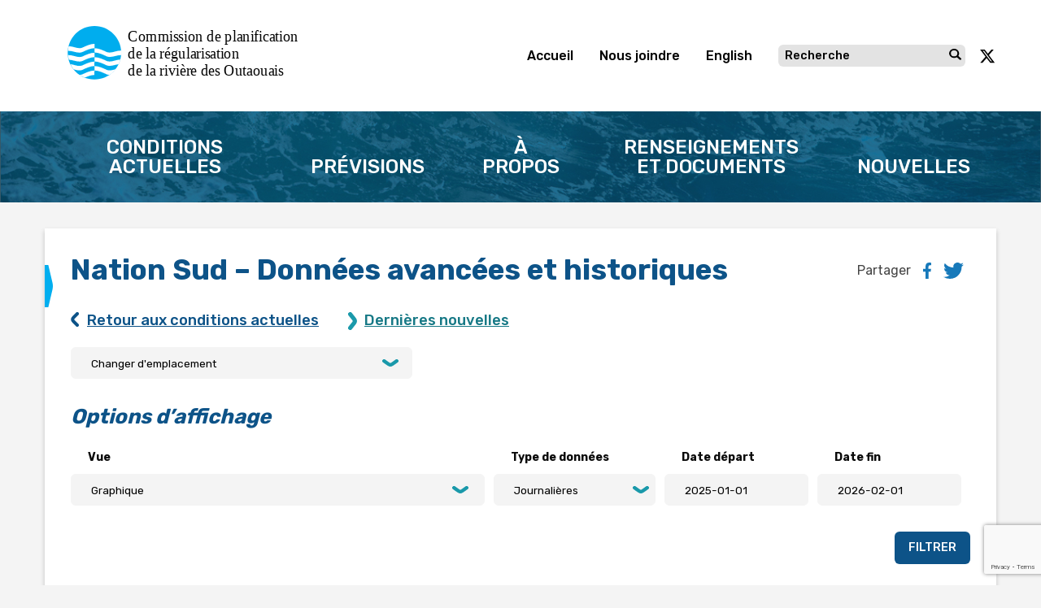

--- FILE ---
content_type: text/html; charset=UTF-8
request_url: https://rivieredesoutaouais.ca/location/southnation/
body_size: 42909
content:
<!doctype html><html lang="fr-CA"><head><meta charset="utf-8"><meta http-equiv="X-UA-Compatible" content="IE=edge"><meta name="viewport" content="width=device-width, initial-scale=1.0"><meta class="foundation-mq"><link rel="icon" href="https://rivieredesoutaouais.ca/wp-content/themes/ORRPB/assets/favicon/favicon.ico" type="image/vnd.microsoft.icon" /><meta name="theme-color" content="#b91d47"><meta name='robots' content='index, follow, max-image-preview:large, max-snippet:-1, max-video-preview:-1' /><link rel="alternate" href="https://ottawariver.ca/location/south-nation/" hreflang="en" /><link rel="alternate" href="https://rivieredesoutaouais.ca/location/southnation/" hreflang="fr" /><title>Nation Sud - Commission de planification de la régularisation de la rivière des Outaouais</title><link rel="canonical" href="https://rivieredesoutaouais.ca/location/southnation/" /><meta property="og:locale" content="fr_CA" /><meta property="og:locale:alternate" content="en_US" /><meta property="og:type" content="article" /><meta property="og:title" content="Nation Sud - Commission de planification de la régularisation de la rivière des Outaouais" /><meta property="og:url" content="https://rivieredesoutaouais.ca/location/southnation/" /><meta property="og:site_name" content="Commission de planification de la régularisation de la rivière des Outaouais" /><meta property="article:modified_time" content="2020-03-06T17:58:03+00:00" /><meta name="twitter:card" content="summary_large_image" /> <script type="application/ld+json" class="yoast-schema-graph">{"@context":"https://schema.org","@graph":[{"@type":"WebPage","@id":"https://rivieredesoutaouais.ca/location/southnation/","url":"https://rivieredesoutaouais.ca/location/southnation/","name":"Nation Sud - Commission de planification de la régularisation de la rivière des Outaouais","isPartOf":{"@id":"https://rivieredesoutaouais.ca/#website"},"datePublished":"2020-01-28T20:45:41+00:00","dateModified":"2020-03-06T17:58:03+00:00","breadcrumb":{"@id":"https://rivieredesoutaouais.ca/location/southnation/#breadcrumb"},"inLanguage":"fr-CA","potentialAction":[{"@type":"ReadAction","target":["https://rivieredesoutaouais.ca/location/southnation/"]}]},{"@type":"BreadcrumbList","@id":"https://rivieredesoutaouais.ca/location/southnation/#breadcrumb","itemListElement":[{"@type":"ListItem","position":1,"name":"Accueil","item":"https://rivieredesoutaouais.ca/"},{"@type":"ListItem","position":2,"name":"locations","item":"https://rivieredesoutaouais.ca/location/"},{"@type":"ListItem","position":3,"name":"Nation Sud"}]},{"@type":"WebSite","@id":"https://rivieredesoutaouais.ca/#website","url":"https://rivieredesoutaouais.ca/","name":"Commission de planification de la régularisation de la rivière des Outaouais","description":"","potentialAction":[{"@type":"SearchAction","target":{"@type":"EntryPoint","urlTemplate":"https://rivieredesoutaouais.ca/?s={search_term_string}"},"query-input":{"@type":"PropertyValueSpecification","valueRequired":true,"valueName":"search_term_string"}}],"inLanguage":"fr-CA"}]}</script> <link rel='dns-prefetch' href='//ottawariver.ca' /><link rel='dns-prefetch' href='//www.google.com' /><link rel='dns-prefetch' href='//code.jquery.com' /><link rel='dns-prefetch' href='//cdnjs.cloudflare.com' /><link rel='dns-prefetch' href='//maps.googleapis.com' /><link rel='dns-prefetch' href='//cdn.jsdelivr.net' /><link rel='dns-prefetch' href='//fonts.googleapis.com' /><style id='wp-img-auto-sizes-contain-inline-css' type='text/css'>img:is([sizes=auto i],[sizes^="auto," i]){contain-intrinsic-size:3000px 1500px}
/*# sourceURL=wp-img-auto-sizes-contain-inline-css */</style><link data-optimized="1" rel='stylesheet' id='sdm-styles-css' href='https://ottawariver.ca/wp-content/litespeed/css/77ce9771c10fe03b69f9cab2157f0d34.css?ver=f0d34' type='text/css' media='all' /><link rel='stylesheet' id='dashicons-css' href='https://rivieredesoutaouais.ca/wp-includes/css/dashicons.min.css?ver=6.9' type='text/css' media='all' /><link data-optimized="1" rel='stylesheet' id='post-views-counter-frontend-css' href='https://ottawariver.ca/wp-content/litespeed/css/323bd04d758152ca605f5572a4bcac48.css?ver=cac48' type='text/css' media='all' /><link rel='stylesheet' id='wp-block-library-css' href='https://rivieredesoutaouais.ca/wp-includes/css/dist/block-library/style.min.css?ver=6.9' type='text/css' media='all' /><style id='global-styles-inline-css' type='text/css'>:root{--wp--preset--aspect-ratio--square: 1;--wp--preset--aspect-ratio--4-3: 4/3;--wp--preset--aspect-ratio--3-4: 3/4;--wp--preset--aspect-ratio--3-2: 3/2;--wp--preset--aspect-ratio--2-3: 2/3;--wp--preset--aspect-ratio--16-9: 16/9;--wp--preset--aspect-ratio--9-16: 9/16;--wp--preset--color--black: #000000;--wp--preset--color--cyan-bluish-gray: #abb8c3;--wp--preset--color--white: #ffffff;--wp--preset--color--pale-pink: #f78da7;--wp--preset--color--vivid-red: #cf2e2e;--wp--preset--color--luminous-vivid-orange: #ff6900;--wp--preset--color--luminous-vivid-amber: #fcb900;--wp--preset--color--light-green-cyan: #7bdcb5;--wp--preset--color--vivid-green-cyan: #00d084;--wp--preset--color--pale-cyan-blue: #8ed1fc;--wp--preset--color--vivid-cyan-blue: #0693e3;--wp--preset--color--vivid-purple: #9b51e0;--wp--preset--gradient--vivid-cyan-blue-to-vivid-purple: linear-gradient(135deg,rgb(6,147,227) 0%,rgb(155,81,224) 100%);--wp--preset--gradient--light-green-cyan-to-vivid-green-cyan: linear-gradient(135deg,rgb(122,220,180) 0%,rgb(0,208,130) 100%);--wp--preset--gradient--luminous-vivid-amber-to-luminous-vivid-orange: linear-gradient(135deg,rgb(252,185,0) 0%,rgb(255,105,0) 100%);--wp--preset--gradient--luminous-vivid-orange-to-vivid-red: linear-gradient(135deg,rgb(255,105,0) 0%,rgb(207,46,46) 100%);--wp--preset--gradient--very-light-gray-to-cyan-bluish-gray: linear-gradient(135deg,rgb(238,238,238) 0%,rgb(169,184,195) 100%);--wp--preset--gradient--cool-to-warm-spectrum: linear-gradient(135deg,rgb(74,234,220) 0%,rgb(151,120,209) 20%,rgb(207,42,186) 40%,rgb(238,44,130) 60%,rgb(251,105,98) 80%,rgb(254,248,76) 100%);--wp--preset--gradient--blush-light-purple: linear-gradient(135deg,rgb(255,206,236) 0%,rgb(152,150,240) 100%);--wp--preset--gradient--blush-bordeaux: linear-gradient(135deg,rgb(254,205,165) 0%,rgb(254,45,45) 50%,rgb(107,0,62) 100%);--wp--preset--gradient--luminous-dusk: linear-gradient(135deg,rgb(255,203,112) 0%,rgb(199,81,192) 50%,rgb(65,88,208) 100%);--wp--preset--gradient--pale-ocean: linear-gradient(135deg,rgb(255,245,203) 0%,rgb(182,227,212) 50%,rgb(51,167,181) 100%);--wp--preset--gradient--electric-grass: linear-gradient(135deg,rgb(202,248,128) 0%,rgb(113,206,126) 100%);--wp--preset--gradient--midnight: linear-gradient(135deg,rgb(2,3,129) 0%,rgb(40,116,252) 100%);--wp--preset--font-size--small: 13px;--wp--preset--font-size--medium: 20px;--wp--preset--font-size--large: 36px;--wp--preset--font-size--x-large: 42px;--wp--preset--spacing--20: 0.44rem;--wp--preset--spacing--30: 0.67rem;--wp--preset--spacing--40: 1rem;--wp--preset--spacing--50: 1.5rem;--wp--preset--spacing--60: 2.25rem;--wp--preset--spacing--70: 3.38rem;--wp--preset--spacing--80: 5.06rem;--wp--preset--shadow--natural: 6px 6px 9px rgba(0, 0, 0, 0.2);--wp--preset--shadow--deep: 12px 12px 50px rgba(0, 0, 0, 0.4);--wp--preset--shadow--sharp: 6px 6px 0px rgba(0, 0, 0, 0.2);--wp--preset--shadow--outlined: 6px 6px 0px -3px rgb(255, 255, 255), 6px 6px rgb(0, 0, 0);--wp--preset--shadow--crisp: 6px 6px 0px rgb(0, 0, 0);}:where(.is-layout-flex){gap: 0.5em;}:where(.is-layout-grid){gap: 0.5em;}body .is-layout-flex{display: flex;}.is-layout-flex{flex-wrap: wrap;align-items: center;}.is-layout-flex > :is(*, div){margin: 0;}body .is-layout-grid{display: grid;}.is-layout-grid > :is(*, div){margin: 0;}:where(.wp-block-columns.is-layout-flex){gap: 2em;}:where(.wp-block-columns.is-layout-grid){gap: 2em;}:where(.wp-block-post-template.is-layout-flex){gap: 1.25em;}:where(.wp-block-post-template.is-layout-grid){gap: 1.25em;}.has-black-color{color: var(--wp--preset--color--black) !important;}.has-cyan-bluish-gray-color{color: var(--wp--preset--color--cyan-bluish-gray) !important;}.has-white-color{color: var(--wp--preset--color--white) !important;}.has-pale-pink-color{color: var(--wp--preset--color--pale-pink) !important;}.has-vivid-red-color{color: var(--wp--preset--color--vivid-red) !important;}.has-luminous-vivid-orange-color{color: var(--wp--preset--color--luminous-vivid-orange) !important;}.has-luminous-vivid-amber-color{color: var(--wp--preset--color--luminous-vivid-amber) !important;}.has-light-green-cyan-color{color: var(--wp--preset--color--light-green-cyan) !important;}.has-vivid-green-cyan-color{color: var(--wp--preset--color--vivid-green-cyan) !important;}.has-pale-cyan-blue-color{color: var(--wp--preset--color--pale-cyan-blue) !important;}.has-vivid-cyan-blue-color{color: var(--wp--preset--color--vivid-cyan-blue) !important;}.has-vivid-purple-color{color: var(--wp--preset--color--vivid-purple) !important;}.has-black-background-color{background-color: var(--wp--preset--color--black) !important;}.has-cyan-bluish-gray-background-color{background-color: var(--wp--preset--color--cyan-bluish-gray) !important;}.has-white-background-color{background-color: var(--wp--preset--color--white) !important;}.has-pale-pink-background-color{background-color: var(--wp--preset--color--pale-pink) !important;}.has-vivid-red-background-color{background-color: var(--wp--preset--color--vivid-red) !important;}.has-luminous-vivid-orange-background-color{background-color: var(--wp--preset--color--luminous-vivid-orange) !important;}.has-luminous-vivid-amber-background-color{background-color: var(--wp--preset--color--luminous-vivid-amber) !important;}.has-light-green-cyan-background-color{background-color: var(--wp--preset--color--light-green-cyan) !important;}.has-vivid-green-cyan-background-color{background-color: var(--wp--preset--color--vivid-green-cyan) !important;}.has-pale-cyan-blue-background-color{background-color: var(--wp--preset--color--pale-cyan-blue) !important;}.has-vivid-cyan-blue-background-color{background-color: var(--wp--preset--color--vivid-cyan-blue) !important;}.has-vivid-purple-background-color{background-color: var(--wp--preset--color--vivid-purple) !important;}.has-black-border-color{border-color: var(--wp--preset--color--black) !important;}.has-cyan-bluish-gray-border-color{border-color: var(--wp--preset--color--cyan-bluish-gray) !important;}.has-white-border-color{border-color: var(--wp--preset--color--white) !important;}.has-pale-pink-border-color{border-color: var(--wp--preset--color--pale-pink) !important;}.has-vivid-red-border-color{border-color: var(--wp--preset--color--vivid-red) !important;}.has-luminous-vivid-orange-border-color{border-color: var(--wp--preset--color--luminous-vivid-orange) !important;}.has-luminous-vivid-amber-border-color{border-color: var(--wp--preset--color--luminous-vivid-amber) !important;}.has-light-green-cyan-border-color{border-color: var(--wp--preset--color--light-green-cyan) !important;}.has-vivid-green-cyan-border-color{border-color: var(--wp--preset--color--vivid-green-cyan) !important;}.has-pale-cyan-blue-border-color{border-color: var(--wp--preset--color--pale-cyan-blue) !important;}.has-vivid-cyan-blue-border-color{border-color: var(--wp--preset--color--vivid-cyan-blue) !important;}.has-vivid-purple-border-color{border-color: var(--wp--preset--color--vivid-purple) !important;}.has-vivid-cyan-blue-to-vivid-purple-gradient-background{background: var(--wp--preset--gradient--vivid-cyan-blue-to-vivid-purple) !important;}.has-light-green-cyan-to-vivid-green-cyan-gradient-background{background: var(--wp--preset--gradient--light-green-cyan-to-vivid-green-cyan) !important;}.has-luminous-vivid-amber-to-luminous-vivid-orange-gradient-background{background: var(--wp--preset--gradient--luminous-vivid-amber-to-luminous-vivid-orange) !important;}.has-luminous-vivid-orange-to-vivid-red-gradient-background{background: var(--wp--preset--gradient--luminous-vivid-orange-to-vivid-red) !important;}.has-very-light-gray-to-cyan-bluish-gray-gradient-background{background: var(--wp--preset--gradient--very-light-gray-to-cyan-bluish-gray) !important;}.has-cool-to-warm-spectrum-gradient-background{background: var(--wp--preset--gradient--cool-to-warm-spectrum) !important;}.has-blush-light-purple-gradient-background{background: var(--wp--preset--gradient--blush-light-purple) !important;}.has-blush-bordeaux-gradient-background{background: var(--wp--preset--gradient--blush-bordeaux) !important;}.has-luminous-dusk-gradient-background{background: var(--wp--preset--gradient--luminous-dusk) !important;}.has-pale-ocean-gradient-background{background: var(--wp--preset--gradient--pale-ocean) !important;}.has-electric-grass-gradient-background{background: var(--wp--preset--gradient--electric-grass) !important;}.has-midnight-gradient-background{background: var(--wp--preset--gradient--midnight) !important;}.has-small-font-size{font-size: var(--wp--preset--font-size--small) !important;}.has-medium-font-size{font-size: var(--wp--preset--font-size--medium) !important;}.has-large-font-size{font-size: var(--wp--preset--font-size--large) !important;}.has-x-large-font-size{font-size: var(--wp--preset--font-size--x-large) !important;}
/*# sourceURL=global-styles-inline-css */</style><style id='classic-theme-styles-inline-css' type='text/css'>/*! This file is auto-generated */
.wp-block-button__link{color:#fff;background-color:#32373c;border-radius:9999px;box-shadow:none;text-decoration:none;padding:calc(.667em + 2px) calc(1.333em + 2px);font-size:1.125em}.wp-block-file__button{background:#32373c;color:#fff;text-decoration:none}
/*# sourceURL=/wp-includes/css/classic-themes.min.css */</style><link rel='stylesheet' id='encyclopedia-css' href='https://rivieredesoutaouais.ca/wp-content/plugins/encyclopedia-lexicon-glossary-wiki-dictionary/assets/css/encyclopedia.css?ver=6.9' type='text/css' media='all' /><link rel='stylesheet' id='encyclopedia-tooltips-css' href='https://rivieredesoutaouais.ca/wp-content/plugins/encyclopedia-lexicon-glossary-wiki-dictionary/assets/css/tooltips.css?ver=6.9' type='text/css' media='all' /><link rel='stylesheet' id='fonts-css' href='https://fonts.googleapis.com/css?family=Rubik%3A300%2C400%2C500%2C700%2C900&#038;ver=6.9&#038;display=swap' type='text/css' media='all' /><link rel='stylesheet' id='flatpickr-css-css' href='https://cdn.jsdelivr.net/npm/flatpickr/dist/flatpickr.min.css?ver=6.9' type='text/css' media='all' /><link rel='stylesheet' id='foundation-css' href='https://rivieredesoutaouais.ca/wp-content/themes/ORRPB/assets/css/foundation.min.css?ver=2' type='text/css' media='all' /><link rel='stylesheet' id='site-css' href='https://rivieredesoutaouais.ca/wp-content/themes/ORRPB/assets/css/style.min.css?ver=1741953551' type='text/css' media='all' /><link rel='stylesheet' id='leaflet-css' href='https://cdnjs.cloudflare.com/ajax/libs/leaflet/1.7.1/leaflet.min.css?ver=1' type='text/css' media='all' /><link rel='stylesheet' id='fancybox-css' href='https://rivieredesoutaouais.ca/wp-content/themes/ORRPB/assets/vendor/fancybox-3.5.7/jquery.fancybox.min.css' type='text/css' media='all' /> <script type="text/javascript" src="https://code.jquery.com/jquery-3.5.1.min.js?ver=3.5.1" id="jquery-js" defer data-deferred="1"></script> <script type="text/javascript" id="sdm-scripts-js-extra" src="[data-uri]" defer></script> <script data-optimized="1" type="text/javascript" src="https://ottawariver.ca/wp-content/litespeed/js/1afe1636e13f6879a1b484aecb61f787.js?ver=1f787" id="sdm-scripts-js" defer data-deferred="1"></script> <script type="text/javascript" src="https://cdnjs.cloudflare.com/ajax/libs/jquery-migrate/3.0.0/jquery-migrate.min.js?ver=6.9" id="jquery-migrate-js" defer data-deferred="1"></script> <script type="text/javascript" src="https://rivieredesoutaouais.ca/wp-content/themes/ORRPB/assets/js/foundation.min.js?ver=1702047265" id="foundation-js-js" defer data-deferred="1"></script> <script type="text/javascript" src="https://rivieredesoutaouais.ca/wp-content/themes/ORRPB/assets/vendor/jquery-validation-1.19.2/jquery.validate.min.js" id="jquery-validation-js" defer data-deferred="1"></script> <script type="text/javascript" src="https://rivieredesoutaouais.ca/wp-content/themes/ORRPB/assets/vendor/jquery-validation-1.19.2/localization/messages_fr.js" id="jquery-validation-fr-js" defer data-deferred="1"></script> <link rel='shortlink' href='https://ottawariver.ca/?p=776' /><link rel="icon" href="https://rivieredesoutaouais.ca/wp-content/uploads/2020/03/cropped-ORRPB-logo-32x32.png" sizes="32x32" /><link rel="icon" href="https://rivieredesoutaouais.ca/wp-content/uploads/2020/03/cropped-ORRPB-logo-192x192.png" sizes="192x192" /><link rel="apple-touch-icon" href="https://rivieredesoutaouais.ca/wp-content/uploads/2020/03/cropped-ORRPB-logo-180x180.png" /><meta name="msapplication-TileImage" content="https://rivieredesoutaouais.ca/wp-content/uploads/2020/03/cropped-ORRPB-logo-270x270.png" />
 <script type="text/plain" data-category="analytics" async src="https://www.googletagmanager.com/gtag/js?id=G-4DS9WR1D0F"></script> <script type="text/plain" data-category="analytics">window.dataLayer = window.dataLayer || [];
	  function gtag(){dataLayer.push(arguments);}
	  gtag('js', new Date());

	  gtag('config', 'G-4DS9WR1D0F');</script> <link rel="stylesheet" href="https://rivieredesoutaouais.ca/wp-content/themes/ORRPB/assets/cookie-consent/cookieconsent.css"></head><body class="wp-singular location-template-default single single-location postid-776 wp-theme-ORRPB"> <script type="module" src="https://rivieredesoutaouais.ca/wp-content/themes/ORRPB/assets/cookie-consent/cookieconsent.js"></script> <div id="fb-root"></div> <script type="text/plain" data-category="analytics">//Facebook
(function(d, s, id) {
    var js, fjs = d.getElementsByTagName(s)[0];
    if (d.getElementById(id)) return;
    js = d.createElement(s); js.id = id;
    js.src = "https://connect.facebook.net/en_US/sdk.js#xfbml=1&version=v3.0";
    fjs.parentNode.insertBefore(js, fjs);
}(document, 'script', 'facebook-jssdk'));
//twitter
window.twttr = (function(d, s, id) {
  var js, fjs = d.getElementsByTagName(s)[0],
    t = window.twttr || {};
  if (d.getElementById(id)) return t;
  js = d.createElement(s);
  js.id = id;
  js.src = "https://platform.twitter.com/widgets.js";
  fjs.parentNode.insertBefore(js, fjs);

  t._e = [];
  t.ready = function(f) {
    t._e.push(f);
  };

  return t;
}(document, "script", "twitter-wjs"));</script> 
<svg width="0" height="0" style="position:absolute"><symbol viewBox="0 0 200.036 66.036" id="logo" xmlns="http://www.w3.org/2000/svg"><defs><style>.cls-1,.cls-2,.cls-7{fill:none}.cls-1{clip-rule:evenodd}.cls-3{fill:#00adee;stroke:#00adee}.cls-19,.cls-3,.cls-7{stroke-miterlimit:22.926;stroke-width:.072px}.cls-19,.cls-3{fill-rule:evenodd}.cls-4{clip-path:url(#aclip-path)}.cls-5{clip-path:url(#aclip-path-2)}.cls-6{fill:url(#pattern)}.cls-7{stroke:#231f20}.cls-8{clip-path:url(#aclip-path-3)}.cls-9{clip-path:url(#aclip-path-4)}.cls-10{fill:url(#pattern-2)}.cls-11{clip-path:url(#aclip-path-5)}.cls-12{clip-path:url(#aclip-path-6)}.cls-13{clip-path:url(#aclip-path-7)}.cls-14{clip-path:url(#aclip-path-8)}.cls-15{clip-path:url(#aclip-path-9)}.cls-16{clip-path:url(#aclip-path-10)}.cls-17{clip-path:url(#aclip-path-11)}.cls-18{clip-path:url(#aclip-path-12)}.cls-19{fill:#fff;stroke:#fff}</style><clipPath id="aclip-path"/><clipPath id="aclip-path-2"/><clipPath id="aclip-path-3"/><clipPath id="aclip-path-4"/><clipPath id="aclip-path-5"/><clipPath id="aclip-path-6"/><clipPath id="aclip-path-7"/><clipPath id="aclip-path-8"/><clipPath id="aclip-path-9"/><clipPath id="aclip-path-10"/><clipPath id="aclip-path-11"/><clipPath id="aclip-path-12"/></defs><g id="aGroup_642" data-name="Group 642" transform="translate(-549.571 -369.895)"><path id="aPath_1257" data-name="Path 1257" d="M632.121 375.585a5.256 5.256 0 0 0-1.877-1.362 6.184 6.184 0 0 0-2.488-.484 6.274 6.274 0 0 0-2.464.469 5.151 5.151 0 0 0-1.893 1.378 6.59 6.59 0 0 0-1.2 2.222 9.684 9.684 0 0 0-.42 2.986 9.877 9.877 0 0 0 .415 2.967 6.252 6.252 0 0 0 1.2 2.223 5.111 5.111 0 0 0 1.9 1.391 6.315 6.315 0 0 0 2.469.465 6.389 6.389 0 0 0 2.428-.451 5.144 5.144 0 0 0 1.938-1.4 6.146 6.146 0 0 0 1.208-2.233 9.9 9.9 0 0 0 .416-2.958 9.777 9.777 0 0 0-.425-2.995 6.344 6.344 0 0 0-1.207-2.218zm-.45 5.209a6.288 6.288 0 0 1-1.066 3.934 3.681 3.681 0 0 1-5.687 0 6.275 6.275 0 0 1-1.07-3.934 8.74 8.74 0 0 1 .276-2.292 4.765 4.765 0 0 1 .785-1.665 3.382 3.382 0 0 1 1.226-1.006 4.184 4.184 0 0 1 3.249.009 3.274 3.274 0 0 1 1.225 1 4.81 4.81 0 0 1 .78 1.649 8.6 8.6 0 0 1 .282 2.305zm11.682-3.453h3.082v1.633h-3.082v4.626c0 .5.01.891.028 1.162a1.893 1.893 0 0 0 .192.723.855.855 0 0 0 .433.414 2.112 2.112 0 0 0 .867.145 2.512 2.512 0 0 0 .757-.115 4.481 4.481 0 0 0 .536-.2l.052-.011h.217v1.72l-.087.026a8.415 8.415 0 0 1-.971.213 6.024 6.024 0 0 1-.914.077 2.982 2.982 0 0 1-2.222-.817 3.548 3.548 0 0 1-.8-2.555v-5.413h-4.151v4.631c0 .5.009.891.026 1.162a1.892 1.892 0 0 0 .192.723.855.855 0 0 0 .433.414 2.115 2.115 0 0 0 .867.145 2.512 2.512 0 0 0 .757-.115 4.594 4.594 0 0 0 .537-.2l.051-.011h.217v1.72l-.086.026a8.433 8.433 0 0 1-.972.213 6.024 6.024 0 0 1-.914.077 2.982 2.982 0 0 1-2.222-.817 3.548 3.548 0 0 1-.8-2.555v-5.413h-1.131v-1.633h1.131v-2.87h1.914v2.87h4.151v-2.87h1.912zm10.382.524a3.469 3.469 0 0 0-1.31-.6 8.051 8.051 0 0 0-1.754-.163 9.422 9.422 0 0 0-1.731.163 13.37 13.37 0 0 0-1.339.3l-.086.024v1.911h.217l.046-.009a9 9 0 0 1 1.548-.5 6.344 6.344 0 0 1 1.337-.171 6.594 6.594 0 0 1 .935.065 1.871 1.871 0 0 1 .74.256 1.211 1.211 0 0 1 .454.509 2.068 2.068 0 0 1 .165.9v.209c-.834.048-1.625.12-2.354.214a6.987 6.987 0 0 0-2.011.541 3.1 3.1 0 0 0-1.434 1.2 3.782 3.782 0 0 0-.2 3.145 3.184 3.184 0 0 0 .668 1.055 3.129 3.129 0 0 0 2.222.92 4.363 4.363 0 0 0 1.2-.13 5.137 5.137 0 0 0 .878-.366 3.953 3.953 0 0 0 .684-.446c.134-.106.252-.2.354-.277v.942h1.9v-6.947a4.349 4.349 0 0 0-.275-1.636 2.621 2.621 0 0 0-.854-1.11zm-.779 4.481v2.586a6.139 6.139 0 0 1-1.139.793 2.886 2.886 0 0 1-1.378.329 1.917 1.917 0 0 1-1.328-.407 1.556 1.556 0 0 1-.441-1.207 1.469 1.469 0 0 1 .4-1.1 2.57 2.57 0 0 1 1.056-.6 7.959 7.959 0 0 1 1.452-.258l1.378-.137zm14.38-5h1.934l-2.581 10.221h-1.73l-2.344-7.416-2.327 7.416h-1.721l-.022-.09-2.586-10.132h1.994l.022.093 1.655 7.292 2.254-7.385h1.556l2.314 7.382zm9.439.524a3.462 3.462 0 0 0-1.31-.6 8.05 8.05 0 0 0-1.754-.163 9.432 9.432 0 0 0-1.731.163c-.588.109-1.026.206-1.338.3l-.087.024v1.906h.218l.046-.009a8.987 8.987 0 0 1 1.547-.5 6.354 6.354 0 0 1 1.338-.171 6.618 6.618 0 0 1 .935.065 1.865 1.865 0 0 1 .738.256 1.2 1.2 0 0 1 .454.509 2.066 2.066 0 0 1 .166.9v.209c-.835.048-1.625.12-2.355.214a7 7 0 0 0-2.011.541 3.107 3.107 0 0 0-1.433 1.2 3.5 3.5 0 0 0-.454 1.827 3.533 3.533 0 0 0 .25 1.318 3.18 3.18 0 0 0 .667 1.055 3.128 3.128 0 0 0 2.222.92 4.363 4.363 0 0 0 1.2-.13 5.1 5.1 0 0 0 .878-.366 3.914 3.914 0 0 0 .684-.446c.135-.106.252-.2.355-.277v.942h1.9v-6.947a4.351 4.351 0 0 0-.275-1.636 2.621 2.621 0 0 0-.85-1.11zm-.775 4.475v2.586a6.174 6.174 0 0 1-1.139.793 2.893 2.893 0 0 1-1.379.329 1.917 1.917 0 0 1-1.328-.407 1.56 1.56 0 0 1-.441-1.207 1.469 1.469 0 0 1 .4-1.1 2.569 2.569 0 0 1 1.056-.6 7.958 7.958 0 0 1 1.451-.258l1.38-.136zm17.554-2.079a4.094 4.094 0 0 0 .764-2.52 3.6 3.6 0 0 0-.421-1.811 3.454 3.454 0 0 0-1.139-1.194 3.867 3.867 0 0 0-1.511-.6 12.35 12.35 0 0 0-1.929-.126h-3.54v13.546h2v-5.29h1.836l4.2 5.29h2.6l-4.776-5.859a4.42 4.42 0 0 0 1.913-1.435zm-1.319-2.386a3.574 3.574 0 0 1-.176 1.175 2.2 2.2 0 0 1-.537.849 1.971 1.971 0 0 1-.975.522 6.261 6.261 0 0 1-1.337.131h-1.43v-4.783h1.62a6.173 6.173 0 0 1 1.214.1 2.327 2.327 0 0 1 .83.335 1.631 1.631 0 0 1 .591.688 2.368 2.368 0 0 1 .197.984zm4.613-3.954h2.145v1.982h-2.145zm.116 3.414h1.912v10.221h-1.912zm10.2 0h2l-3.841 10.221h-1.67l-.029-.078-3.783-10.144h2.064l2.641 7.463zm9.951.87a3.385 3.385 0 0 0-1.292-.871 4.777 4.777 0 0 0-1.68-.276 4.369 4.369 0 0 0-3.422 1.483 5.8 5.8 0 0 0-1.3 3.963 5.384 5.384 0 0 0 1.346 3.9 5.062 5.062 0 0 0 3.778 1.381 5.941 5.941 0 0 0 1.024-.073c.271-.05.573-.12.9-.209a8.234 8.234 0 0 0 .795-.276l.806-.321v-2.033h-.261l-.033.027a4.346 4.346 0 0 1-.5.353 6.845 6.845 0 0 1-.753.39 5.031 5.031 0 0 1-.935.315 4.655 4.655 0 0 1-1.055.122 3.067 3.067 0 0 1-2.327-.884 3.558 3.558 0 0 1-.839-2.461h6.893v-1.03a6.4 6.4 0 0 0-.292-2.063 3.991 3.991 0 0 0-.851-1.437zm-5.516 2.061a2.682 2.682 0 0 1 .544-.832 2.6 2.6 0 0 1 .813-.56 3.239 3.239 0 0 1 2.178 0 1.778 1.778 0 0 1 .705.537 2.3 2.3 0 0 1 .389.79 4.376 4.376 0 0 1 .151 1.017h-5.009a3.528 3.528 0 0 1 .23-.952zm13.581-2.858v1.972h-.241a1.7 1.7 0 0 0-.371-.062q-.206-.013-.494-.013a3.207 3.207 0 0 0-1.3.284 4.19 4.19 0 0 0-1.193.817v7.156h-1.914v-10.226h1.914v1.34a7.238 7.238 0 0 1 1.427-.993 3.1 3.1 0 0 1 1.374-.347 3.916 3.916 0 0 1 .4.014c.087.008.187.022.3.041zm-94.872 24.952a4.1 4.1 0 0 0 .764-2.521 3.6 3.6 0 0 0-.421-1.81 3.467 3.467 0 0 0-1.139-1.195 3.882 3.882 0 0 0-1.511-.6 12.36 12.36 0 0 0-1.929-.126h-3.54v13.547h2v-5.29h1.836l4.2 5.29h2.6l-4.768-5.86a4.437 4.437 0 0 0 1.909-1.435zm-1.319-2.386a3.572 3.572 0 0 1-.176 1.175 2.2 2.2 0 0 1-.537.849 1.97 1.97 0 0 1-.975.522 6.263 6.263 0 0 1-1.337.131h-1.431v-4.783h1.626a6.171 6.171 0 0 1 1.214.1 2.327 2.327 0 0 1 .83.335 1.621 1.621 0 0 1 .59.688 2.351 2.351 0 0 1 .197.983zm11.414.328a3.386 3.386 0 0 0-1.292-.87 4.767 4.767 0 0 0-1.68-.276 4.366 4.366 0 0 0-3.42 1.483 5.8 5.8 0 0 0-1.3 3.963 5.38 5.38 0 0 0 1.348 3.9 5.061 5.061 0 0 0 3.778 1.381 6.061 6.061 0 0 0 1.024-.073c.271-.05.573-.12.9-.209.234-.067.5-.16.8-.276l.8-.321v-2.033h-.26l-.033.027a4.375 4.375 0 0 1-.5.353 6.616 6.616 0 0 1-.754.39 5.018 5.018 0 0 1-.934.315 4.64 4.64 0 0 1-1.055.121 3.072 3.072 0 0 1-2.328-.882 3.564 3.564 0 0 1-.839-2.462h6.893v-1.03a6.431 6.431 0 0 0-.291-2.063 4.006 4.006 0 0 0-.86-1.438zm-5.516 2.062a2.691 2.691 0 0 1 .544-.832 2.6 2.6 0 0 1 .814-.56 3.235 3.235 0 0 1 2.177 0 1.772 1.772 0 0 1 .706.536 2.319 2.319 0 0 1 .389.791 4.383 4.383 0 0 1 .15 1.017h-5.008a3.52 3.52 0 0 1 .229-.952zm14.131-2.567a5.464 5.464 0 0 0-1.017-.451 4.473 4.473 0 0 0-1.379-.19 3.917 3.917 0 0 0-1.634.359 3.985 3.985 0 0 0-1.367 1.022 5.2 5.2 0 0 0-.958 1.669 6.624 6.624 0 0 0-.354 2.244 5.894 5.894 0 0 0 1.033 3.721 3.405 3.405 0 0 0 2.8 1.313 4.245 4.245 0 0 0 1.678-.292 5.046 5.046 0 0 0 1.16-.724v.619a4.665 4.665 0 0 1-.112 1.072 2.1 2.1 0 0 1-.377.8 1.874 1.874 0 0 1-.793.536 3.571 3.571 0 0 1-1.271.2 4.636 4.636 0 0 1-.834-.07 15.66 15.66 0 0 1-.847-.185c-.268-.069-.515-.144-.736-.225s-.382-.143-.494-.19l-.254-.009v1.96l.085.026a11.011 11.011 0 0 0 1.437.317 10.135 10.135 0 0 0 1.51.116 4.531 4.531 0 0 0 3.462-1.226 5.481 5.481 0 0 0 1.136-3.809v-8.967H649.1zm-.039 1.627v5.346a4.113 4.113 0 0 1-1.164.668 3.7 3.7 0 0 1-1.3.253 1.856 1.856 0 0 1-1.7-.813 4.61 4.61 0 0 1-.537-2.464 4.208 4.208 0 0 1 .705-2.617 2.3 2.3 0 0 1 1.909-.893 4.307 4.307 0 0 1 1.027.126 5.657 5.657 0 0 1 1.061.395zm10.172-1.991h1.914v10.222h-1.914v-.968a6.993 6.993 0 0 1-1.3.88 3.509 3.509 0 0 1-1.6.366 3.6 3.6 0 0 1-1.266-.222 2.684 2.684 0 0 1-1.048-.71 3.352 3.352 0 0 1-.69-1.215 5.6 5.6 0 0 1-.242-1.754v-6.6h1.914v5.8a12.149 12.149 0 0 0 .057 1.306 2.46 2.46 0 0 0 .25.873 1.172 1.172 0 0 0 .5.511 2.176 2.176 0 0 0 .957.166 2.825 2.825 0 0 0 1.256-.336 5.877 5.877 0 0 0 1.207-.805zm4.133-3.923h1.916v14.145h-1.913zm10.469 4.447a3.46 3.46 0 0 0-1.31-.6 8.037 8.037 0 0 0-1.754-.164 9.528 9.528 0 0 0-1.731.163c-.588.11-1.026.206-1.338.3l-.087.026v1.913h.218l.046-.009a8.987 8.987 0 0 1 1.547-.5 6.284 6.284 0 0 1 1.338-.171 6.619 6.619 0 0 1 .935.065 1.843 1.843 0 0 1 .738.256 1.191 1.191 0 0 1 .454.509 2.051 2.051 0 0 1 .166.9v.209c-.84.048-1.632.12-2.355.214a6.993 6.993 0 0 0-2.011.541 3.1 3.1 0 0 0-1.433 1.2 3.5 3.5 0 0 0-.454 1.827 3.54 3.54 0 0 0 .25 1.318 3.166 3.166 0 0 0 .667 1.054 3.124 3.124 0 0 0 2.222.921 4.351 4.351 0 0 0 1.2-.131 5.128 5.128 0 0 0 .878-.365 3.973 3.973 0 0 0 .685-.447c.134-.106.252-.2.354-.277v.943h1.9v-6.947a4.329 4.329 0 0 0-.275-1.636 2.621 2.621 0 0 0-.848-1.112zm-.778 4.481v2.584a6.153 6.153 0 0 1-1.139.794 2.884 2.884 0 0 1-1.379.329 1.922 1.922 0 0 1-1.328-.407 1.556 1.556 0 0 1-.441-1.207 1.469 1.469 0 0 1 .4-1.1 2.59 2.59 0 0 1 1.056-.6 8.15 8.15 0 0 1 1.452-.26q.818-.076 1.38-.133zm6.037-5h3.081v1.633h-3.081v4.624c0 .5.009.891.027 1.164a1.886 1.886 0 0 0 .192.723.851.851 0 0 0 .433.414 2.119 2.119 0 0 0 .867.145 2.505 2.505 0 0 0 .757-.115 4.515 4.515 0 0 0 .537-.2l.051-.011h.217v1.72l-.086.024a7.682 7.682 0 0 1-.972.213 5.913 5.913 0 0 1-.913.079 2.981 2.981 0 0 1-2.223-.819 3.553 3.553 0 0 1-.8-2.556v-5.412h-1.131v-1.633h1.132v-2.869h1.914zm4-3.414h2.145v1.982h-2.145zm.115 3.414h1.914v10.217h-1.914zm8-.277a4.233 4.233 0 0 0-3.319 1.425 5.813 5.813 0 0 0-1.255 3.967 5.938 5.938 0 0 0 1.217 3.924 4.163 4.163 0 0 0 3.356 1.46 4.219 4.219 0 0 0 3.313-1.412 6.973 6.973 0 0 0 0-7.943 4.208 4.208 0 0 0-3.307-1.426zm1.9 8.186a2.462 2.462 0 0 1-3.826-.019 6.04 6.04 0 0 1 0-5.585 2.241 2.241 0 0 1 1.922-.9 2.219 2.219 0 0 1 1.908.9 6.1 6.1 0 0 1 0 5.6zm12.19-4.286v6.6h-1.914v-5.8a11.621 11.621 0 0 0-.065-1.269 2.64 2.64 0 0 0-.242-.91 1.19 1.19 0 0 0-.517-.507 2.151 2.151 0 0 0-.944-.171 2.749 2.749 0 0 0-1.233.322 6.5 6.5 0 0 0-1.23.821v7.517h-1.914v-10.231h1.914v.965a6.462 6.462 0 0 1 1.307-.873 3.594 3.594 0 0 1 1.593-.369 2.987 2.987 0 0 1 2.389 1.012 4.348 4.348 0 0 1 .865 2.888zm-75.711 15.994a4.385 4.385 0 0 0-1.5-.652 8.938 8.938 0 0 0-2.031-.2h-3.45v13.547h2v-4.96h1.378a6.835 6.835 0 0 0 2.383-.356 4.642 4.642 0 0 0 1.655-1.055 4 4 0 0 0 .877-1.358 4.536 4.536 0 0 0 .316-1.685 4.09 4.09 0 0 0-.433-1.947 3.763 3.763 0 0 0-1.185-1.339zm-4.98.906h1.341a6.955 6.955 0 0 1 1.361.113 2.71 2.71 0 0 1 .933.376 1.882 1.882 0 0 1 .675.783 2.715 2.715 0 0 1 .225 1.146 3.007 3.007 0 0 1-.171 1.066 2.42 2.42 0 0 1-.543.835 2.223 2.223 0 0 1-1.041.588 6.846 6.846 0 0 1-1.7.171h-1.082zm7.955-2.357h1.919v14.145h-1.914zm10.469 4.448a3.455 3.455 0 0 0-1.31-.6 8.087 8.087 0 0 0-1.753-.163 9.5 9.5 0 0 0-1.732.163c-.578.108-1.029.207-1.339.3l-.085.024v1.917h.217l.046-.01a9.1 9.1 0 0 1 1.547-.5 6.317 6.317 0 0 1 1.338-.172 6.5 6.5 0 0 1 .935.067 1.826 1.826 0 0 1 .738.256 1.211 1.211 0 0 1 .454.509 2.067 2.067 0 0 1 .166.9v.209c-.84.048-1.632.12-2.355.214a6.992 6.992 0 0 0-2.011.541 3.1 3.1 0 0 0-1.433 1.2 3.5 3.5 0 0 0-.454 1.827 3.537 3.537 0 0 0 .25 1.318 3.18 3.18 0 0 0 .667 1.055 3.129 3.129 0 0 0 2.222.92 4.31 4.31 0 0 0 1.2-.131 5.135 5.135 0 0 0 .878-.365 4.034 4.034 0 0 0 .685-.446c.134-.108.252-.2.354-.277v.942h1.9V424.8a4.342 4.342 0 0 0-.276-1.637 2.619 2.619 0 0 0-.839-1.111zm-.778 4.48v2.586a6.141 6.141 0 0 1-1.139.793 2.884 2.884 0 0 1-1.379.329 1.922 1.922 0 0 1-1.328-.407 1.56 1.56 0 0 1-.441-1.207 1.469 1.469 0 0 1 .4-1.1 2.589 2.589 0 0 1 1.056-.6 8.061 8.061 0 0 1 1.451-.258c.555-.061 1.015-.105 1.389-.141zm11.219-4.271a4.347 4.347 0 0 1 .857 2.888v6.6h-1.912v-5.8a11.355 11.355 0 0 0-.066-1.269 2.611 2.611 0 0 0-.241-.91 1.184 1.184 0 0 0-.517-.507 2.148 2.148 0 0 0-.944-.171 2.74 2.74 0 0 0-1.234.323 6.488 6.488 0 0 0-1.23.82v7.517H646.2v-10.23h1.913v.965a6.462 6.462 0 0 1 1.307-.873 3.6 3.6 0 0 1 1.594-.369 2.985 2.985 0 0 1 2.386 1.012zm10.172 0a4.341 4.341 0 0 1 .857 2.888v6.6h-1.913v-5.8a11.356 11.356 0 0 0-.066-1.269 2.61 2.61 0 0 0-.241-.91 1.184 1.184 0 0 0-.517-.507 2.148 2.148 0 0 0-.944-.171 2.74 2.74 0 0 0-1.234.323 6.486 6.486 0 0 0-1.23.82v7.517h-1.905v-10.23h1.913v.965a6.46 6.46 0 0 1 1.307-.873 3.6 3.6 0 0 1 1.594-.369 2.985 2.985 0 0 1 2.388 1.012zm3.006-.734h1.913v10.221h-1.913zm-.116-3.414h2.145v1.982h-2.145zm11.451 4.148a4.347 4.347 0 0 1 .857 2.888v6.6h-1.914v-5.8a11.636 11.636 0 0 0-.065-1.269 2.633 2.633 0 0 0-.242-.91 1.187 1.187 0 0 0-.516-.507 2.156 2.156 0 0 0-.945-.171 2.744 2.744 0 0 0-1.234.323 6.447 6.447 0 0 0-1.229.82v7.517h-1.906v-10.23h1.914v.965a6.431 6.431 0 0 1 1.307-.873 3.594 3.594 0 0 1 1.593-.369 2.987 2.987 0 0 1 2.388 1.012zm8.993-.37a5.613 5.613 0 0 0-1.017-.451 4.473 4.473 0 0 0-1.379-.19 3.912 3.912 0 0 0-1.634.359 3.984 3.984 0 0 0-1.368 1.022 5.2 5.2 0 0 0-.958 1.669 6.622 6.622 0 0 0-.354 2.244 5.894 5.894 0 0 0 1.033 3.721 3.406 3.406 0 0 0 2.8 1.313 4.246 4.246 0 0 0 1.678-.292 5.048 5.048 0 0 0 1.16-.724v.619a4.665 4.665 0 0 1-.112 1.072 2.1 2.1 0 0 1-.377.8 1.874 1.874 0 0 1-.793.536 3.571 3.571 0 0 1-1.271.2 4.639 4.639 0 0 1-.834-.07 15.66 15.66 0 0 1-.847-.185c-.268-.069-.515-.144-.736-.225s-.382-.143-.494-.19l-.254-.009v1.96l.085.025a10.83 10.83 0 0 0 1.437.317 10.131 10.131 0 0 0 1.51.116 4.531 4.531 0 0 0 3.462-1.226 5.481 5.481 0 0 0 1.136-3.809v-8.967h-1.78zm-.039 1.627v5.346a4.114 4.114 0 0 1-1.164.668 3.7 3.7 0 0 1-1.3.253 1.856 1.856 0 0 1-1.7-.813 4.61 4.61 0 0 1-.537-2.464 4.21 4.21 0 0 1 .705-2.617 2.3 2.3 0 0 1 1.909-.893 4.312 4.312 0 0 1 1.028.128 5.55 5.55 0 0 1 1.068.387zm16.794.664a3.421 3.421 0 0 0 1.234-1.11 3.093 3.093 0 0 0 .515-1.747 3.21 3.21 0 0 0-.344-1.517 2.587 2.587 0 0 0-1.091-1.056 4.108 4.108 0 0 0-1.4-.455 17.725 17.725 0 0 0-2.14-.1H696.8v13.547h3.922a8.4 8.4 0 0 0 2.241-.25 4.8 4.8 0 0 0 1.644-.856 3.676 3.676 0 0 0 1.04-1.292 4.058 4.058 0 0 0 .387-1.8 3.548 3.548 0 0 0-.676-2.205 3.376 3.376 0 0 0-1.697-1.163zm-.485-1.615a1.335 1.335 0 0 1-.524.623 2.389 2.389 0 0 1-.772.336 6.231 6.231 0 0 1-1.2.082H698.8v-3.657h1.573c.614 0 1.1.018 1.439.053a2.291 2.291 0 0 1 .905.279 1.094 1.094 0 0 1 .468.5 1.892 1.892 0 0 1 .149.786 2.694 2.694 0 0 1-.159.994zm-4.374 2.755h1.884a11.762 11.762 0 0 1 1.388.062 2.5 2.5 0 0 1 .872.273 1.687 1.687 0 0 1 .81.769 3 3 0 0 1 .2 1.19 2.364 2.364 0 0 1-.218 1.093 2.151 2.151 0 0 1-.692.748 2.753 2.753 0 0 1-1.128.437 12.1 12.1 0 0 1-1.806.105H698.8zm12.483-4.073a4.231 4.231 0 0 0-3.318 1.425 5.813 5.813 0 0 0-1.255 3.967 5.932 5.932 0 0 0 1.217 3.924 4.161 4.161 0 0 0 3.355 1.46 4.221 4.221 0 0 0 3.314-1.412 6.979 6.979 0 0 0 0-7.943 4.212 4.212 0 0 0-3.305-1.425zm1.9 8.186a2.462 2.462 0 0 1-3.825-.018 6.046 6.046 0 0 1 0-5.586 2.243 2.243 0 0 1 1.922-.9 2.218 2.218 0 0 1 1.908.9 6.1 6.1 0 0 1 0 5.6zm10.468-7.384a3.45 3.45 0 0 0-1.309-.6 8.1 8.1 0 0 0-1.754-.163 9.5 9.5 0 0 0-1.732.163 14.06 14.06 0 0 0-1.339.3l-.085.024v1.917h.217l.046-.01a9.1 9.1 0 0 1 1.547-.5 6.316 6.316 0 0 1 1.338-.172 6.5 6.5 0 0 1 .935.067 1.826 1.826 0 0 1 .738.256 1.211 1.211 0 0 1 .454.509 2.068 2.068 0 0 1 .166.9v.209c-.84.048-1.632.12-2.354.214a6.99 6.99 0 0 0-2.012.541 3.1 3.1 0 0 0-1.433 1.2 3.5 3.5 0 0 0-.454 1.827 3.537 3.537 0 0 0 .25 1.318 3.18 3.18 0 0 0 .667 1.055 3.129 3.129 0 0 0 2.223.92 4.3 4.3 0 0 0 1.2-.131 5.18 5.18 0 0 0 .879-.365 4.069 4.069 0 0 0 .684-.446c.134-.108.252-.2.354-.277v.942h1.9V424.8a4.343 4.343 0 0 0-.276-1.637 2.62 2.62 0 0 0-.838-1.111zm-.778 4.48v2.586a6.142 6.142 0 0 1-1.139.793 2.881 2.881 0 0 1-1.379.329 1.924 1.924 0 0 1-1.328-.407 1.56 1.56 0 0 1-.441-1.207 1.469 1.469 0 0 1 .4-1.1 2.589 2.589 0 0 1 1.056-.6 8.079 8.079 0 0 1 1.451-.258c.557-.06 1.014-.104 1.392-.14zm9.428-4.949l.1.015v1.973h-.241a1.817 1.817 0 0 0-.371-.063 8.693 8.693 0 0 0-.5-.012 3.2 3.2 0 0 0-1.3.285 4.2 4.2 0 0 0-1.194.816v7.156H726.9v-10.23h1.913v1.341a7.2 7.2 0 0 1 1.427-.994 3.115 3.115 0 0 1 1.375-.347c.178 0 .311 0 .4.013s.185.024.29.043zm7.148-3.979v4.243a5.588 5.588 0 0 0-1.014-.427 4.743 4.743 0 0 0-1.334-.17 3.816 3.816 0 0 0-1.668.383 4.015 4.015 0 0 0-1.354 1.055 5.52 5.52 0 0 0-.955 1.713 6.968 6.968 0 0 0-.346 2.314 8.58 8.58 0 0 0 .272 2.262 5 5 0 0 0 .776 1.669 3.317 3.317 0 0 0 1.215 1.029 3.5 3.5 0 0 0 1.553.352 3.853 3.853 0 0 0 .919-.1 4.016 4.016 0 0 0 .762-.271 3.87 3.87 0 0 0 .689-.406c.141-.106.305-.236.486-.386v.883h1.913V417.6zm0 5.914v5.625a5.026 5.026 0 0 1-1.185.755 3.118 3.118 0 0 1-1.279.288 1.813 1.813 0 0 1-1.7-.876 5.2 5.2 0 0 1-.544-2.633 4.5 4.5 0 0 1 .706-2.729 2.257 2.257 0 0 1 1.927-.922 4.646 4.646 0 0 1 1.046.112 5.314 5.314 0 0 1 1.041.376z" transform="translate(8.241 .402)"/><path id="aPath_1258" data-name="Path 1258" class="cls-3" d="M582.3 369.931a32.794 32.794 0 1 0 32.691 32.793 32.743 32.743 0 0 0-32.691-32.793z"/><g id="aGroup_621" data-name="Group 621" transform="translate(564.427 397.04)"><g id="aGroup_620" data-name="Group 620" class="cls-4"><g id="aGroup_619" data-name="Group 619"><g id="aGroup_618" data-name="Group 618" class="cls-5"><path id="aRectangle_166" data-name="Rectangle 166" class="cls-6" transform="translate(-1.288 -.919)" d="M0 0h3.84v1.92H0z"/></g></g></g></g><g id="aGroup_625" data-name="Group 625" transform="translate(567.129 397.04)"><g id="aGroup_624" data-name="Group 624" class="cls-8"><g id="aGroup_623" data-name="Group 623"><g id="aGroup_622" data-name="Group 622" class="cls-9"><path id="aRectangle_167" data-name="Rectangle 167" class="cls-10" transform="translate(-1.022 -.919)" d="M0 0h3.84v1.92H0z"/></g></g></g></g><g id="aGroup_629" data-name="Group 629" transform="translate(602.164 397.04)"><g id="aGroup_628" data-name="Group 628" class="cls-11"><g id="aGroup_627" data-name="Group 627"><g id="aGroup_626" data-name="Group 626" class="cls-12"><path id="aRectangle_168" data-name="Rectangle 168" class="cls-10" transform="translate(-1.282 -.919)" d="M0 0h3.84v1.92H0z"/></g></g></g></g><g id="aGroup_633" data-name="Group 633" transform="translate(602.601 397.04)"><g id="aGroup_632" data-name="Group 632" class="cls-13"><g id="aGroup_631" data-name="Group 631"><g id="aGroup_630" data-name="Group 630" class="cls-14"><path id="aRectangle_169" data-name="Rectangle 169" class="cls-10" transform="translate(-.991 -.919)" d="M0 0h3.84v1.92H0z"/></g></g></g></g><g id="aGroup_637" data-name="Group 637" transform="translate(599.977 397.04)"><g id="aGroup_636" data-name="Group 636" class="cls-15"><g id="aGroup_635" data-name="Group 635"><g id="aGroup_634" data-name="Group 634" class="cls-16"><path id="aRectangle_170" data-name="Rectangle 170" class="cls-10" transform="translate(-1.296 -.919)" d="M0 0h3.84v1.92H0z"/></g></g></g></g><g id="aGroup_641" data-name="Group 641" transform="translate(600.415 397.04)"><g id="aGroup_640" data-name="Group 640" class="cls-17"><g id="aGroup_639" data-name="Group 639"><g id="aGroup_638" data-name="Group 638" class="cls-18"><path id="aRectangle_171" data-name="Rectangle 171" class="cls-10" transform="translate(-1.005 -.919)" d="M0 0h3.84v1.92H0z"/></g></g></g></g><path id="aPath_1277" data-name="Path 1277" class="cls-19" d="M582.162 389.605c-5.012 0-10.592 2.659-15.146 4.817-5.669 1.764-9.8-1.56-16.463-1.851-.088.379-.186.771-.264 1.138s-.15.745-.208 1.062-.092.513-.14.847-.1.772-.155 1.159l-.127 1.355c6.974.105 11.533 3.551 17.358 1.738 4.555-2.157 10.134-4.817 15.146-4.882v-5.383z" transform="translate(.005 2.157)"/><path id="aPath_1278" data-name="Path 1278" class="cls-19" d="M582.158 399.462c-5.012 0-10.592 2.659-15.146 4.817-5.91 1.838-10.14-1.859-17.32-1.878l.1.962.112.86.155.968.158.835.23 1.048.24.95c6.393.4 10.8 3.424 16.327 1.7 4.555-2.157 10.134-4.817 15.146-4.882v-5.383z" transform="translate(.009 3.238)"/><path id="aPath_1279" data-name="Path 1279" class="cls-19" d="M581.868 409.319c-5.012 0-10.592 2.659-15.146 4.817-5.027 1.581-8.819-.83-14.281-1.632l.521 1.044.479.858.548.968.586.931.733 1.077.66.9.505.646c3.492.87 6.655 1.78 10.249.661 4.555-2.158 10.134-4.817 15.146-4.882v-5.383z" transform="translate(.299 4.319)"/><path id="aPath_1280" data-name="Path 1280" class="cls-19" d="M580.8 419.176c-5.012 0-10.592 2.659-15.146 4.816a11.239 11.239 0 0 1-3.089.522l1.028.653.874.527.638.364.63.341 1.151.575.743.343.733.315.632.262c3.788-1.7 7.969-3.284 11.806-3.334v-5.383z" transform="translate(1.367 5.402)"/><path id="aPath_1281" data-name="Path 1281" class="cls-19" d="M579.139 394.533c5.012 0 10.592 2.66 15.147 4.817 5.985 1.863 10.175-1.957 17.528-1.877l.078 1.387.021 1.172-.02 1.15-.04.83-.079 1.04c-7.043.065-11.631 3.57-17.489 1.747-4.555-2.158-10.134-4.817-15.147-4.882v-5.384z" transform="translate(3.239 2.698)"/><path id="aPath_1282" data-name="Path 1282" class="cls-19" d="M579.139 404.39c5.012 0 10.592 2.66 15.147 4.817 5.694 1.772 9.831-1.6 16.548-1.862l-.427 1.442-.273.831-.312.873-.356.9-.262.622-.518 1.15c-5.388.777-9.445 3.038-14.4 1.5-4.555-2.158-10.134-4.817-15.147-4.882v-5.391z" transform="translate(3.238 3.779)"/><path id="aPath_1283" data-name="Path 1283" class="cls-19" d="M579.139 414.247c5.012 0 10.592 2.659 15.147 4.817 3.823 1.189 7.018.04 10.682-.912-.338.4-.714.863-1.014 1.205s-.484.528-.784.847-.681.73-1.015 1.061-.7.665-.986.931-.462.415-.748.656-.663.551-.97.792-.576.438-.863.656l-1.008.7a11.944 11.944 0 0 1-3.294-.485c-4.555-2.157-10.134-4.816-15.147-4.881v-5.384z" transform="translate(3.234 4.882)"/></g></symbol><symbol viewBox="0 0 58.863 13.931" id="logo-kaboom" xmlns="http://www.w3.org/2000/svg"><path id="bLogo-Kaboom" d="M16.888 8.556l.5-2.855h-2.509l-.037.232a4.517 4.517 0 0 0-2.065-.484A4.221 4.221 0 0 0 8.329 9.73a4.065 4.065 0 0 0 4.224 4.057 5.017 5.017 0 0 0 1.746-.306 3.22 3.22 0 0 0 1.678.308h.979l.325-1.9h-.588c-.156 0-.246-.042-.291-.133a.4.4 0 0 1-.037-.158.7.7 0 0 1 .014-.147zm-2.815 2.3a1.629 1.629 0 0 1-1.446.789 1.684 1.684 0 0 1-1.715-1.881c0-1.282.682-2.142 1.788-2.142a1.607 1.607 0 0 1 1.67 1.415 2.5 2.5 0 0 1 .042.47 2.582 2.582 0 0 1-.339 1.352zm-7.116.577L5.806 9.116l3.256-3.333H6.21L3.254 8.875a14.725 14.725 0 0 0 .419-1.72L4.889.257h-2.51L0 13.784h2.512v-.02l.41-2.334.922-.806.772 1.559c.538 1.1.908 1.6 2.3 1.6h.931l.325-1.9h-.598c-.297.006-.407-.04-.617-.447zm24.575-5.839a4.223 4.223 0 0 0-4.448 4.281 4.063 4.063 0 0 0 4.224 4.057 4.205 4.205 0 0 0 4.448-4.261 4.045 4.045 0 0 0-4.224-4.077zm-.15 6.2a1.681 1.681 0 0 1-1.712-1.881c0-1.282.682-2.142 1.788-2.142a1.681 1.681 0 0 1 1.712 1.881c-.002 1.278-.681 2.14-1.788 2.14zm9.351-6.2a4.221 4.221 0 0 0-4.448 4.281 4.063 4.063 0 0 0 4.224 4.057 4.205 4.205 0 0 0 4.448-4.261 4.048 4.048 0 0 0-4.224-4.083zm-.15 6.2a1.684 1.684 0 0 1-1.715-1.881c0-1.282.682-2.142 1.788-2.142a1.684 1.684 0 0 1 1.715 1.881c-.002 1.275-.681 2.135-1.788 2.135zm17.689.1c-.229 0-.323-.076-.328-.291a.987.987 0 0 1 .014-.147l.373-2.091a5.575 5.575 0 0 0 .088-.962c0-1.7-.922-2.778-2.425-2.781a3.068 3.068 0 0 0-2.739 1.466 2.146 2.146 0 0 0-2.1-1.466 2.663 2.663 0 0 0-2.4 1.361l.26-1.191h-2.504v.02L45.1 13.79h2.512l.767-4.334c.209-1.135.622-1.6 1.565-1.6.665 0 .962.334.965 1.016a3.267 3.267 0 0 1-.054.563l-.77 4.36H52.6l.77-4.332c.209-1.137.622-1.6 1.545-1.6.651 0 .942.331.945 1.016a3.267 3.267 0 0 1-.054.563l-.354 2.034a4.814 4.814 0 0 0-.085.835c0 1.2.727 1.488 2.218 1.491h.953l.325-1.9h-.591zM22.34 5.452a4.96 4.96 0 0 0-1.276.164l1-5.616H19.55v.02l-1.61 9.034h.008a4.817 4.817 0 0 0-.054.679 4.059 4.059 0 0 0 4.224 4.054 4.205 4.205 0 0 0 4.448-4.261 4.046 4.046 0 0 0-4.226-4.074zm-.15 6.2a1.684 1.684 0 0 1-1.714-1.882c0-1.282.682-2.142 1.788-2.142a1.681 1.681 0 0 1 1.712 1.881c-.001 1.279-.676 2.142-1.786 2.142z" fill="#f4f4f4"/></symbol><symbol id="logo_en" viewBox="0 0 200 66" xmlns="http://www.w3.org/2000/svg"><style>.st0{fill-rule:evenodd;clip-rule:evenodd;fill:#00adee;stroke:#00adee;stroke-width:7.2e-2;stroke-miterlimit:22.926}.st1{fill:none}.st2,.st3{fill:none;stroke:#231f20;stroke-width:7.2e-2;stroke-miterlimit:22.926}.st3{fill-rule:evenodd;clip-rule:evenodd;fill:#fff;stroke:#fff}.st4{font-family:&apos;Verdana&apos;}.st5{font-size:18px}.st6{letter-spacing:-1}</style><g id="cGroup_642" transform="translate(-549.571 -369.895)"><path id="cPath_1258" class="st0" d="M582.3 369.9c-18.1-.1-32.8 14.6-32.9 32.7s14.6 32.8 32.7 32.9c18.1.1 32.8-14.6 32.9-32.7v-.1c0-18.1-14.6-32.7-32.7-32.8z"/><g transform="translate(564.427 397.04)" id="cGroup_621"><g id="cGroup_620"><g id="cGroup_619"><g id="cGroup_618"><path id="cRectangle_166" class="st1" d="M-1.3-.9h3.8V1h-3.8z"/></g></g></g></g><g transform="translate(567.129 397.04)" id="cGroup_625"><g id="cGroup_624"><g id="cGroup_623"><g id="cGroup_622"><path id="cRectangle_167" class="st1" d="M-1-.9h3.8V1H-1z"/></g></g></g></g><g transform="translate(602.164 397.04)" id="cGroup_629"><g id="cGroup_628"><g id="cGroup_627"><g id="cGroup_626"><path id="cRectangle_168" class="st1" d="M-1.3-.9h3.8V1h-3.8z"/></g></g></g></g><g transform="translate(602.601 397.04)" id="cGroup_633"><g id="cGroup_632"><g id="cGroup_631"><g id="cGroup_630"><path id="cRectangle_169" class="st1" d="M-1-.9h3.8V1H-1z"/></g></g></g></g><g transform="translate(599.977 397.04)" id="cGroup_637"><g id="cGroup_636"><g id="cGroup_635"><g id="cGroup_634"><path id="cRectangle_170" class="st1" d="M-1.3-.9h3.8V1h-3.8z"/></g></g></g></g><g transform="translate(600.415 397.04)" id="cGroup_641"><g id="cGroup_640"><g id="cGroup_639"><g id="cGroup_638"><path id="cRectangle_171" class="st1" d="M-1-.9h3.8V1H-1z"/></g></g></g></g><path id="cPath_1277" class="st3" d="M582.2 391.8c-5 0-10.6 2.7-15.1 4.8-5.7 1.8-9.8-1.6-16.5-1.9-.1.4-.2.8-.3 1.1s-.2.7-.2 1.1-.1.5-.1.8-.1.8-.2 1.2l-.1 1.4c7 .1 11.5 3.6 17.4 1.7 4.6-2.2 10.1-4.8 15.1-4.9v-5.3z"/><path id="cPath_1278" class="st3" d="M582.2 402.7c-5 0-10.6 2.7-15.1 4.8-5.9 1.8-10.1-1.9-17.3-1.9l.1 1 .1.9.2 1 .2.8.2 1 .2 1c6.4.4 10.8 3.4 16.3 1.7 4.6-2.2 10.1-4.8 15.1-4.9v-5.4z"/><path id="cPath_1279" class="st3" d="M582.2 413.6c-5 0-10.6 2.7-15.1 4.8-5 1.6-8.8-.8-14.3-1.6l.5 1 .5.9.5 1 .6.9.7 1.1.7.9.5.6c3.5.9 6.7 1.8 10.2.7 4.6-2.2 10.1-4.8 15.1-4.9l.1-5.4z"/><path id="cPath_1280" class="st3" d="M582.2 424.6c-5 0-10.6 2.7-15.1 4.8-1 .3-2 .5-3.1.5l1 .7.9.5.6.4.6.3 1.2.6.7.3.7.3.6.3c3.8-1.7 8-3.3 11.8-3.3l.1-5.4z"/><path id="cPath_1281" class="st3" d="M582.4 397.2c5 0 10.6 2.7 15.1 4.8 6 1.9 10.2-2 17.5-1.9l.1 1.4v3.1l-.1 1c-7 .1-11.6 3.6-17.5 1.7-4.6-2.2-10.1-4.8-15.1-4.9v-5.2z"/><path id="cPath_1282" class="st3" d="M582.4 408.2c5 0 10.6 2.7 15.1 4.8 5.7 1.8 9.8-1.6 16.5-1.9l-.4 1.4-.3.8-.3.9-.4.9-.3.6-.5 1.1c-5.4.8-9.4 3-14.4 1.5-4.6-2.2-10.1-4.8-15.1-4.9l.1-5.2z"/><path id="cPath_1283" class="st3" d="M582.4 419.1c5 0 10.6 2.7 15.1 4.8 3.8 1.2 7 0 10.7-.9-.3.4-.7.9-1 1.2l-.8.8c-.3.3-.7.7-1 1.1s-.7.7-1 .9-.5.4-.7.7-.7.6-1 .8-.6.4-.9.7l-1 .7c-1.1 0-2.2-.2-3.3-.5-4.6-2.2-10.1-4.8-15.1-4.9v-5.4z"/></g><text transform="matrix(1 0 0 1.1 73.842 21.867)"><tspan x="0" y="0" class="st4 st5 st6">Ottawa River</tspan><tspan x="0" y="17.3" class="st4 st5 st6">Regulation</tspan><tspan x="0" y="34.5" class="st4 st5 st6">Planning Board</tspan></text></symbol><symbol id="logo_fr" viewBox="0 0 298 65.9" xmlns="http://www.w3.org/2000/svg"><style>.st0{fill-rule:evenodd;clip-rule:evenodd;fill:#00adee;stroke:#00adee;stroke-width:7.2e-2;stroke-miterlimit:22.926}.st1{fill:none}.st2,.st3{fill:none;stroke:#231f20;stroke-width:7.2e-2;stroke-miterlimit:22.926}.st3{fill-rule:evenodd;clip-rule:evenodd;fill:#fff;stroke:#fff}.st4{font-family:&apos;Verdana&apos;}.st5{font-size:18px}.st6{letter-spacing:-1}</style><g id="dGroup_642" transform="translate(-549.571 -369.895)"><path id="dPath_1258" class="st0" d="M582.5 369.9c-18.1-.1-32.8 14.6-32.9 32.7s14.6 32.8 32.7 32.9c18.1.1 32.8-14.6 32.9-32.7v-.1c0-18.1-14.6-32.7-32.7-32.8z"/><g transform="translate(564.427 397.04)" id="dGroup_621"><g id="dGroup_620"><g id="dGroup_619"><g id="dGroup_618"><path id="dRectangle_166" class="st1" d="M-1.1-.9h3.8V1h-3.8z"/></g></g></g></g><g transform="translate(567.129 397.04)" id="dGroup_625"><g id="dGroup_624"><g id="dGroup_623"><g id="dGroup_622"><path id="dRectangle_167" class="st1" d="M-.8-.9H3V1H-.8z"/></g></g></g></g><g transform="translate(602.164 397.04)" id="dGroup_629"><g id="dGroup_628"><g id="dGroup_627"><g id="dGroup_626"><path id="dRectangle_168" class="st1" d="M-1.1-.9h3.8V1h-3.8z"/></g></g></g></g><g transform="translate(602.601 397.04)" id="dGroup_633"><g id="dGroup_632"><g id="dGroup_631"><g id="dGroup_630"><path id="dRectangle_169" class="st1" d="M-.8-.9H3V1H-.8z"/></g></g></g></g><g transform="translate(599.977 397.04)" id="dGroup_637"><g id="dGroup_636"><g id="dGroup_635"><g id="dGroup_634"><path id="dRectangle_170" class="st1" d="M-1.1-.9h3.8V1h-3.8z"/></g></g></g></g><g transform="translate(600.415 397.04)" id="dGroup_641"><g id="dGroup_640"><g id="dGroup_639"><g id="dGroup_638"><path id="dRectangle_171" class="st1" d="M-.8-.9H3V1H-.8z"/></g></g></g></g><path id="dPath_1277" class="st3" d="M582.4 391.8c-5 0-10.6 2.7-15.1 4.8-5.7 1.8-9.8-1.6-16.5-1.9-.1.4-.2.8-.3 1.1s-.2.7-.2 1.1-.1.5-.1.8-.1.8-.2 1.2l-.1 1.4c7 .1 11.5 3.6 17.4 1.7 4.6-2.2 10.1-4.8 15.1-4.9v-5.3z"/><path id="dPath_1278" class="st3" d="M582.4 402.7c-5 0-10.6 2.7-15.1 4.8-5.9 1.8-10.1-1.9-17.3-1.9l.1 1 .1.9.2 1 .2.8.2 1 .2 1c6.4.4 10.8 3.4 16.3 1.7 4.6-2.2 10.1-4.8 15.1-4.9v-5.4z"/><path id="dPath_1279" class="st3" d="M582.4 413.6c-5 0-10.6 2.7-15.1 4.8-5 1.6-8.8-.8-14.3-1.6l.5 1 .5.9.5 1 .6.9.7 1.1.7.9.5.6c3.5.9 6.7 1.8 10.2.7 4.6-2.2 10.1-4.8 15.1-4.9l.1-5.4z"/><path id="dPath_1280" class="st3" d="M582.4 424.6c-5 0-10.6 2.7-15.1 4.8-1 .3-2 .5-3.1.5l1 .7.9.5.6.4.6.3 1.2.6.7.3.7.3.6.3c3.8-1.7 8-3.3 11.8-3.3l.1-5.4z"/><path id="dPath_1281" class="st3" d="M582.6 397.2c5 0 10.6 2.7 15.1 4.8 6 1.9 10.2-2 17.5-1.9l.1 1.4v3.1l-.1 1c-7 .1-11.6 3.6-17.5 1.7-4.6-2.2-10.1-4.8-15.1-4.9v-5.2z"/><path id="dPath_1282" class="st3" d="M582.6 408.2c5 0 10.6 2.7 15.1 4.8 5.7 1.8 9.8-1.6 16.5-1.9l-.4 1.4-.3.8-.3.9-.4.9-.3.6-.5 1.1c-5.4.8-9.4 3-14.4 1.5-4.6-2.2-10.1-4.8-15.1-4.9l.1-5.2z"/><path id="dPath_1283" class="st3" d="M582.6 419.1c5 0 10.6 2.7 15.1 4.8 3.8 1.2 7 0 10.7-.9-.3.4-.7.9-1 1.2l-.8.8c-.3.3-.7.7-1 1.1s-.7.7-1 .9-.5.4-.7.7-.7.6-1 .8-.6.4-.9.7l-1 .7c-1.1 0-2.2-.2-3.3-.5-4.6-2.2-10.1-4.8-15.1-4.9v-5.4z"/></g><text transform="matrix(1 0 0 1.1 74.046 19.225)"><tspan x="0" y="0" class="st4 st5 st6">Commission de planification</tspan><tspan x="0" y="19.1" class="st4 st5 st6">de la régularisation</tspan><tspan x="0" y="38.2" class="st4 st5 st6">de la rivière des Outaouais</tspan></text></symbol><symbol viewBox="0 0 22.622 19.054" id="twitter" xmlns="http://www.w3.org/2000/svg"><path id="ePath_542" data-name="Path 542" d="M115.4 10.3v.649c0 6.324-4.7 13.541-13.216 13.541a13.393 13.393 0 0 1-7.135-2.108 4.986 4.986 0 0 0 1.135.081 8.894 8.894 0 0 0 5.757-2.027 4.673 4.673 0 0 1-4.378-3.324 3.04 3.04 0 0 0 .892.081 6.259 6.259 0 0 0 1.216-.162 4.732 4.732 0 0 1-3.73-4.7v-.162a4.816 4.816 0 0 0 2.108.568 5.026 5.026 0 0 1-2.108-3.973 4.953 4.953 0 0 1 .649-2.432 12.842 12.842 0 0 0 9.568 4.946 4.623 4.623 0 0 1-.081-1.054 4.761 4.761 0 0 1 4.623-4.792 4.488 4.488 0 0 1 3.4 1.541 11.5 11.5 0 0 0 2.919-1.135 4.785 4.785 0 0 1-2.027 2.676 9.291 9.291 0 0 0 2.676-.73A8.327 8.327 0 0 1 115.4 10.3z" transform="translate(-95.049 -5.432)"/></symbol><symbol viewBox="0 0 22.622 19.054" id="twitter-white" xmlns="http://www.w3.org/2000/svg"><path id="fPath_542" fill="#fff" data-name="Path 542" d="M115.4 10.3v.649c0 6.324-4.7 13.541-13.216 13.541a13.393 13.393 0 0 1-7.135-2.108 4.986 4.986 0 0 0 1.135.081 8.894 8.894 0 0 0 5.757-2.027 4.673 4.673 0 0 1-4.378-3.324 3.04 3.04 0 0 0 .892.081 6.259 6.259 0 0 0 1.216-.162 4.732 4.732 0 0 1-3.73-4.7v-.162a4.816 4.816 0 0 0 2.108.568 5.026 5.026 0 0 1-2.108-3.973 4.953 4.953 0 0 1 .649-2.432 12.842 12.842 0 0 0 9.568 4.946 4.623 4.623 0 0 1-.081-1.054 4.761 4.761 0 0 1 4.623-4.792 4.488 4.488 0 0 1 3.4 1.541 11.5 11.5 0 0 0 2.919-1.135 4.785 4.785 0 0 1-2.027 2.676 9.291 9.291 0 0 0 2.676-.73A8.327 8.327 0 0 1 115.4 10.3z" transform="translate(-95.049 -5.432)"/></symbol></svg><div class="header"><div class="top-nav"><div class="grid-container"><div class="grid-x grid-margin-x align-middle align-justify"><div class="cell small-6 large-auto">
<a class="header-logo" href="https://rivieredesoutaouais.ca" title="Commission de planification de la régularisation de la rivière des Outaouais">
<svg class="logo_fr" aria-hidden="true">
<use xlink:href="#logo_fr"></use>
</svg>
</a></div><div class="cell small-6 hide-for-large text-center"><div class="mobile-icon">
<span></span>
<span></span>
<span></span></div></div><div class="cell small-6 large-shrink flex-element show-for-large"><div class="hide-scroll"><nav class="nav-top"><ul class="nav-top--list"><li id="menu-item-3812" class="nav-top--list-item "><a href="https://rivieredesoutaouais.ca/" class="nav-top--list-item-link">Accueil</a></li><li id="menu-item-76" class="nav-top--list-item "><a href="https://rivieredesoutaouais.ca/nous-joindre/" class="nav-top--list-item-link">Nous joindre</a></li><li id="menu-item-77-en" class="nav-top--list-item "><a href="https://ottawariver.ca/location/south-nation/" hreflang="en-CA" lang="en-CA" class="nav-top--list-item-link">English</a></li></ul></nav></div><div class="show-scroll"><div class="mobile-icon">
<span></span>
<span></span>
<span></span></div></div><form action="https://rivieredesoutaouais.ca/" method="get" class="header-form">
<input type="text" name="s" id="search" value="" placeholder="Recherche" />
<input type="image" alt="Recherche" class="img-submit" src="https://rivieredesoutaouais.ca/wp-content/themes/ORRPB/assets/img/search.svg" /></form>
<a class="twitter" href="https://twitter.com/CPRRO" target="_blank">
<svg height="20px" xmlns="http://www.w3.org/2000/svg" viewBox="0 0 512 512">
<path d="M389.2 48h70.6L305.6 224.2 487 464H345L233.7 318.6 106.5 464H35.8L200.7 275.5 26.8 48H172.4L272.9 180.9 389.2 48zM364.4 421.8h39.1L151.1 88h-42L364.4 421.8z"/>
</svg>
</a></div></div></div></div><div class="mobile-nav"><div class="grid-container full"><div class="hide-for-large"><nav class="nav-bottom"><ul class="nav-bottom--list menu vertical"><li id="menu-item-922" class="nav-bottom--list-item  -is-accueil"><a href="https://ottawariver.ca/" class="nav-bottom--list-item-link">Accueil</a></li><li id="menu-item-923" class="nav-bottom--list-item  -is-parent -is-conditions-actuelles"><a href="https://rivieredesoutaouais.ca/conditions-actuelles/" class="nav-bottom--list-item-link">Conditions actuelles</a><ul class="menu vertical nested"><li id="menu-item-3879" class="nav-bottom--list-item  -is-emplacements-sur-la-riviere"><a href="/conditions-actuelles/?display=river" class="nav-bottom--list-item-link">Emplacements sur la rivière</a></li><li id="menu-item-3880" class="nav-bottom--list-item  -is-reservoirs"><a href="/conditions-actuelles/?display=reservoir" class="nav-bottom--list-item-link">Réservoirs</a></li><li id="menu-item-3881" class="nav-bottom--list-item  -is-autres"><a href="/conditions-actuelles/?display=others" class="nav-bottom--list-item-link">Autres</a></li></ul></li><li id="menu-item-924" class="nav-bottom--list-item  -is-previsions"><a href="https://rivieredesoutaouais.ca/previsions/" class="nav-bottom--list-item-link">Prévisions</a></li><li id="menu-item-5609" class="nav-bottom--list-item  -is-a-propos"><a href="https://rivieredesoutaouais.ca/a-propos/" class="nav-bottom--list-item-link">À propos</a></li><li id="menu-item-925" class="nav-bottom--list-item  -is-parent -is-renseignements-et-documents"><a href="https://rivieredesoutaouais.ca/renseignements/" class="nav-bottom--list-item-link">Renseignements et documents</a><ul class="menu vertical nested"><li id="menu-item-928" class="nav-bottom--list-item  -is-information-generale-sur-les-barrages"><a href="https://rivieredesoutaouais.ca/renseignements/information-generale-sur-les-barrages/" class="nav-bottom--list-item-link">Information générale sur les barrages</a></li><li id="menu-item-932" class="nav-bottom--list-item  -is-sommaire-chronologique-des-niveaux-deau-et-des-debits"><a href="https://rivieredesoutaouais.ca/renseignements/sommaire-chronologique-niveaux-et-ecoulements/" class="nav-bottom--list-item-link">Sommaire chronologique des niveaux d&rsquo;eau et des débits</a></li><li id="menu-item-931" class="nav-bottom--list-item  -is-publications"><a href="https://rivieredesoutaouais.ca/renseignements/publications-2/" class="nav-bottom--list-item-link">Publications</a></li><li id="menu-item-930" class="nav-bottom--list-item  -is-liens-utiles"><a href="https://rivieredesoutaouais.ca/renseignements/liens-utiles/" class="nav-bottom--list-item-link">Liens utiles</a></li><li id="menu-item-926" class="nav-bottom--list-item  -is-archives"><a href="https://rivieredesoutaouais.ca/renseignements/archives-fr/" class="nav-bottom--list-item-link">Archives</a></li><li id="menu-item-933" class="nav-bottom--list-item  -is-faq-2020-2022-fr"><a href="https://rivieredesoutaouais.ca/?page_id=53" class="nav-bottom--list-item-link">FAQ 2020-2022 (FR)</a></li></ul></li><li id="menu-item-935" class="nav-bottom--list-item  -is-nouvelles"><a href="https://rivieredesoutaouais.ca/nouvelles/" class="nav-bottom--list-item-link">Nouvelles</a></li><li id="menu-item-934" class="nav-bottom--list-item  -is-nous-joindre"><a href="https://rivieredesoutaouais.ca/nous-joindre/" class="nav-bottom--list-item-link">Nous joindre</a></li><li id="menu-item-937-en" class="nav-bottom--list-item  -is-english"><a href="https://ottawariver.ca/location/south-nation/" hreflang="en-CA" lang="en-CA" class="nav-bottom--list-item-link">English</a></li></ul></nav><form action="https://rivieredesoutaouais.ca/" method="get" class="header-form">
<input type="text" name="s" id="search-mobile" value="" placeholder="Recherche" />
<input type="image" alt="Recherche" class="img-submit" src="https://rivieredesoutaouais.ca/wp-content/themes/ORRPB/assets/img/search.svg" /></form>
<a class="twitter" href="https://twitter.com/CPRRO" target="_blank">
<svg height="30px" fill="#ffffff" xmlns="http://www.w3.org/2000/svg" viewBox="0 0 512 512">
<path d="M389.2 48h70.6L305.6 224.2 487 464H345L233.7 318.6 106.5 464H35.8L200.7 275.5 26.8 48H172.4L272.9 180.9 389.2 48zM364.4 421.8h39.1L151.1 88h-42L364.4 421.8z"/>
</svg>
</a></div><nav class="nav-main -is-hidden"><div class="nav-main--container"><ul class="nav-main--list"><li class="nav-main--list-item  -is-accueil"><a href="https://ottawariver.ca/" class="nav-main--list-item-link">Accueil</a></li><li class="nav-main--list-item  -is-parent -is-conditions-actuelles"><a href="https://rivieredesoutaouais.ca/conditions-actuelles/" class="nav-main--list-item-link">Conditions actuelles</a><ul class="nav-main--list -is-nested"><li class="nav-main--list-item  -is-emplacements-sur-la-riviere"><a href="/conditions-actuelles/?display=river" class="nav-main--list-item-link">Emplacements sur la rivière</a></li><li class="nav-main--list-item  -is-reservoirs"><a href="/conditions-actuelles/?display=reservoir" class="nav-main--list-item-link">Réservoirs</a></li><li class="nav-main--list-item  -is-autres"><a href="/conditions-actuelles/?display=others" class="nav-main--list-item-link">Autres</a></li></ul></li><li class="nav-main--list-item  -is-previsions"><a href="https://rivieredesoutaouais.ca/previsions/" class="nav-main--list-item-link">Prévisions</a></li><li class="nav-main--list-item  -is-a-propos"><a href="https://rivieredesoutaouais.ca/a-propos/" class="nav-main--list-item-link">À propos</a></li><li class="nav-main--list-item  -is-parent -is-renseignements-et-documents"><a href="https://rivieredesoutaouais.ca/renseignements/" class="nav-main--list-item-link">Renseignements et documents</a><ul class="nav-main--list -is-nested"><li class="nav-main--list-item  -is-information-generale-sur-les-barrages"><a href="https://rivieredesoutaouais.ca/renseignements/information-generale-sur-les-barrages/" class="nav-main--list-item-link">Information générale sur les barrages</a></li><li class="nav-main--list-item  -is-sommaire-chronologique-des-niveaux-deau-et-des-debits"><a href="https://rivieredesoutaouais.ca/renseignements/sommaire-chronologique-niveaux-et-ecoulements/" class="nav-main--list-item-link">Sommaire chronologique des niveaux d&rsquo;eau et des débits</a></li><li class="nav-main--list-item  -is-publications"><a href="https://rivieredesoutaouais.ca/renseignements/publications-2/" class="nav-main--list-item-link">Publications</a></li><li class="nav-main--list-item  -is-liens-utiles"><a href="https://rivieredesoutaouais.ca/renseignements/liens-utiles/" class="nav-main--list-item-link">Liens utiles</a></li><li class="nav-main--list-item  -is-archives"><a href="https://rivieredesoutaouais.ca/renseignements/archives-fr/" class="nav-main--list-item-link">Archives</a></li><li class="nav-main--list-item  -is-faq-2020-2022-fr"><a href="https://rivieredesoutaouais.ca/?page_id=53" class="nav-main--list-item-link">FAQ 2020-2022 (FR)</a></li></ul></li><li class="nav-main--list-item  -is-nouvelles"><a href="https://rivieredesoutaouais.ca/nouvelles/" class="nav-main--list-item-link">Nouvelles</a></li><li class="nav-main--list-item  -is-nous-joindre"><a href="https://rivieredesoutaouais.ca/nous-joindre/" class="nav-main--list-item-link">Nous joindre</a></li><li class="nav-main--list-item  -is-english"><a href="https://ottawariver.ca/location/south-nation/" hreflang="en-CA" lang="en-CA" class="nav-main--list-item-link">English</a></li></ul></div></nav></div></div><div class="header-nav show-for-large"><div class="grid-container"><nav class="nav-main -is-hidden"><div class="nav-main--container"><ul class="nav-main--list"><li id="menu-item-67" class="nav-main--list-item  -is-parent"><a href="https://rivieredesoutaouais.ca/conditions-actuelles/" class="nav-main--list-item-link">Conditions actuelles</a><ul class="nav-main--list -is-nested"><li id="menu-item-3878" class="nav-main--list-item "><a href="/conditions-actuelles/?display=river" class="nav-main--list-item-link">Emplacements sur la rivière</a></li><li id="menu-item-3877" class="nav-main--list-item "><a href="/conditions-actuelles/?display=reservoir" class="nav-main--list-item-link">Réservoirs</a></li><li id="menu-item-3876" class="nav-main--list-item "><a href="/conditions-actuelles/?display=others" class="nav-main--list-item-link">Autres</a></li></ul></li><li id="menu-item-69" class="nav-main--list-item "><a href="https://rivieredesoutaouais.ca/previsions/" class="nav-main--list-item-link">Prévisions</a></li><li id="menu-item-5581" class="nav-main--list-item  -is-parent"><a href="https://rivieredesoutaouais.ca/a-propos/" class="nav-main--list-item-link">À propos</a><ul class="nav-main--list -is-nested"><li id="menu-item-8562" class="nav-main--list-item "><a href="https://rivieredesoutaouais.ca/a-propos/" class="nav-main--list-item-link">Aperçu</a></li><li id="menu-item-5584" class="nav-main--list-item "><a href="https://rivieredesoutaouais.ca/a-propos/qui-sommes-nous/" class="nav-main--list-item-link">Qui sommes-nous?</a></li><li id="menu-item-5583" class="nav-main--list-item "><a href="https://rivieredesoutaouais.ca/a-propos/que-faisons-nous/" class="nav-main--list-item-link">Que faisons-nous?</a></li><li id="menu-item-5582" class="nav-main--list-item "><a href="https://rivieredesoutaouais.ca/a-propos/bibliotheque/" class="nav-main--list-item-link">Bibliothèque</a></li><li id="menu-item-5585" class="nav-main--list-item "><a href="https://rivieredesoutaouais.ca/a-propos/faq/" class="nav-main--list-item-link">Foire aux questions</a></li></ul></li><li id="menu-item-212" class="nav-main--list-item  -is-parent"><a href="https://rivieredesoutaouais.ca/renseignements/" class="nav-main--list-item-link">Renseignements et documents</a><ul class="nav-main--list -is-nested"><li id="menu-item-215" class="nav-main--list-item "><a href="https://rivieredesoutaouais.ca/renseignements/information-generale-sur-les-barrages/" class="nav-main--list-item-link">Information générale sur les barrages</a></li><li id="menu-item-908" class="nav-main--list-item "><a href="https://rivieredesoutaouais.ca/renseignements/sommaire-chronologique-niveaux-et-ecoulements/" class="nav-main--list-item-link">Sommaire chronologique des niveaux d’eau et des débits</a></li><li id="menu-item-218" class="nav-main--list-item "><a href="https://rivieredesoutaouais.ca/renseignements/publications-2/" class="nav-main--list-item-link">Publications</a></li><li id="menu-item-217" class="nav-main--list-item "><a href="https://rivieredesoutaouais.ca/renseignements/liens-utiles/" class="nav-main--list-item-link">Liens utiles</a></li><li id="menu-item-213" class="nav-main--list-item "><a href="https://rivieredesoutaouais.ca/renseignements/archives-fr/" class="nav-main--list-item-link">Archives</a></li></ul></li><li id="menu-item-68" class="nav-main--list-item "><a href="https://rivieredesoutaouais.ca/nouvelles/" class="nav-main--list-item-link">Nouvelles</a></li></ul></div></nav></div></div></div><div class="grid-container grid-padding-container" id="content"><div class="grid-x align-center"><div class="cell small-12 white-box white-box-padding tag"><div class="grid-x align-justify current-conditions-intro"><div class="cell small-12 medium-9"><h1>Nation Sud &ndash; Données avancées et historiques</h1><div class="top-page">
<a href="https://rivieredesoutaouais.ca/location/southnation/?display=other " class="button_link back_link">Retour aux conditions actuelles</a>
<a href="https://rivieredesoutaouais.ca/nouvelles/" class="button_link">Dernières nouvelles</a><form id="site_quick_jump_form" method="get" action="" style="width:420px;margin-top:20px;">	<select class="site_quick_jump small-3 cell"><option selected="selected">Changer d'emplacement</option><option value="https://rivieredesoutaouais.ca/location/bonnechere/">Bonnechere</option><option value="https://rivieredesoutaouais.ca/location/bryson-2/">Bryson</option><option value="https://rivieredesoutaouais.ca/location/bryson-amont/">Bryson Amont</option><option value="https://rivieredesoutaouais.ca/location/carillon-aval/">Carillon Aval</option><option value="https://rivieredesoutaouais.ca/location/chelsea-2/">Rivi&egrave;re Gatineau &agrave; Chelsea</option><option value="https://rivieredesoutaouais.ca/location/chelsea-amont/">Chelsea Amont</option><option value="https://rivieredesoutaouais.ca/location/constance-bay-2/">Constance Bay</option><option value="https://rivieredesoutaouais.ca/location/coulonge-4/">Coulonge</option><option value="https://rivieredesoutaouais.ca/location/cumberland-2/">Cumberland</option><option value="https://rivieredesoutaouais.ca/location/dunord/">Du Nord</option><option value="https://rivieredesoutaouais.ca/location/dumoine-2/">Dumoine</option><option value="https://rivieredesoutaouais.ca/location/kinojevis-2/">Kinojevis</option><option value="https://rivieredesoutaouais.ca/location/madawaska-3/">Madawaska</option><option value="https://rivieredesoutaouais.ca/location/maniwaki-2/">Rivi&egrave;re Gatineau &agrave; Maniwaki</option><option value="https://rivieredesoutaouais.ca/location/marina-aylmer/">Marina d'Aylmer</option><option value="https://rivieredesoutaouais.ca/location/mississippi-2/">Mississippi</option><option value="https://rivieredesoutaouais.ca/location/southnation/">Nation Sud</option><option value="https://rivieredesoutaouais.ca/location/paugan-2/">Rivi&egrave;re Gatineau &agrave; Paugan</option><option value="https://rivieredesoutaouais.ca/location/paugan-amont/">Paugan Amont</option><option value="https://rivieredesoutaouais.ca/location/petawawa-2/">Petawawa</option><option value="https://rivieredesoutaouais.ca/location/petite-nation-2/">Petite Nation</option><option value="https://rivieredesoutaouais.ca/location/quai-des-artistes/">Quai des Artistes</option><option value="https://rivieredesoutaouais.ca/location/rapid-2-aval/">Rapid-2 Aval</option><option value="https://rivieredesoutaouais.ca/location/rapide2/">Rapide-2</option><option value="https://rivieredesoutaouais.ca/location/rapid-farmers-2/">Rapides Farmer aval</option><option value="https://rivieredesoutaouais.ca/location/rideau-2/">Rideau</option><option value="https://rivieredesoutaouais.ca/location/rouge-2/">Rouge</option><option value="https://rivieredesoutaouais.ca/location/rue-cartier/">Rue Cartier</option><option value="https://rivieredesoutaouais.ca/location/traversier-masson-anger/"> Traversier Masson-Anger</option><option value="https://rivieredesoutaouais.ca/location/villemarie/">Ville Marie</option><option value="https://rivieredesoutaouais.ca/location/wakefield-2/">Rivi&egrave;re Gatineau &agrave; Wakefield</option></select></form></div></div><div class="cell small-12 medium-2"><div class="share">
Partager    <a style="margin-left: 15px;" onClick="window.open('http://www.facebook.com/sharer.php?u=https://rivieredesoutaouais.ca/location/southnation/', 'sharer', 'toolbar=0,status=0,width=548,height=325');" target="_parent" href="javascript: void(0);" title="Facebook">
<svg style="display: block;" height="20px" fill="currentColor" xmlns="http://www.w3.org/2000/svg" viewBox="0 0 26.78 50">
<path d="M25,28.13l1.39-9H17.73V13.2c0-2.47,1.21-4.88,5.1-4.88h4V.61a48.21,48.21,0,0,0-7-.61C12.62,0,8,4.33,8,12.18v6.9H0v9.05H8V50h9.78V28.13Z"/>
</svg>
</a>
<a style="margin-left: 15px;" onClick="window.open('http://twitter.com/share?text=Nation Sud&url=https://rivieredesoutaouais.ca/location/southnation/', 'sharer', 'toolbar=0,status=0,width=548,height=325');" target="_parent" href="javascript: void(0);" title="Twitter">
<svg style="display: block;" height="20px" fill="currentColor" xmlns="http://www.w3.org/2000/svg" viewBox="0 0 61.56 50">
<path d="M55.23,12.46c0,.55,0,1.09,0,1.64C55.27,30.78,42.58,50,19.38,50A35.71,35.71,0,0,1,0,44.34a27.81,27.81,0,0,0,3.05.15A25.25,25.25,0,0,0,18.71,39.1a12.65,12.65,0,0,1-11.8-8.75,15.73,15.73,0,0,0,2.39.2,13.55,13.55,0,0,0,3.32-.43A12.62,12.62,0,0,1,2.5,17.73v-.15a12.69,12.69,0,0,0,5.7,1.6A12.64,12.64,0,0,1,4.3,2.3a35.85,35.85,0,0,0,26,13.21A14.69,14.69,0,0,1,30,12.62,12.63,12.63,0,0,1,51.84,4a24.75,24.75,0,0,0,8-3,12.55,12.55,0,0,1-5.54,7,25.3,25.3,0,0,0,7.26-1.95,27,27,0,0,1-6.33,6.52Z"/>
</svg>
</a></div></div><div class="cell small-12"><h2 class="hide-for-small-only"><em>Options d’affichage</em></h2><form action="https://rivieredesoutaouais.ca/location/southnation/" method="post" id="filters" class="hide-for-small-only"><div class="filters"><div class="select_wrap select_18" style="flex:1;">
<label for="data-display">Vue</label>
<select name="data-display" id="data-display"><option value="graph"  selected>Graphique</option><option value="table" >Tableau</option>
</select><div class="erreur-data-display erreur-js"></div></div><div class="select_wrap select_18">
<label for="data-type">Type de données</label>
<select name="data-type" id="data-type"><option value="daily"  selected>Journalières</option><option value="hourly" >Horaires</option>
</select><div class="erreur-data-type erreur-js"></div></div><div class="select_wrap select_16">
<label for="date-start">Date départ</label>
<input type="text" name="date-start" id="date-start" class="date-selector" value="2025-01-01"><div class="erreur-date-start erreur-js"></div></div><div class="select_wrap select_16">
<label for="date-end">Date fin</label>
<input type="text" name="date-end" id="date-end" class="date-selector" value="2026-02-01"><div class="erreur-date-end erreur-js"></div></div><div class="button_wrap" style="width:100%; text-align:right;">
<input type="submit" id="submit-filters" value="Filtrer" class="button"></div></div></form></div><div class="cell small-12"><h2>Nation Sud</h2>
 <script src="//cdnjs.cloudflare.com/ajax/libs/Chart.js/2.9.3/Chart.bundle.js" defer data-deferred="1"></script> <script src="//cdnjs.cloudflare.com/ajax/libs/moment.js/2.24.0/moment.min.js" defer data-deferred="1"></script> <canvas class="hide-for-small-only" id="myChart" width="300" height="200" aria-label="This is a graphical view of the data. Switch the display back to table to read the data."></canvas><p class="show-for-small-only phone-graph-notice">Tournez votre téléphone pour avoir accès au graphique.</p>
 <script src="[data-uri]" defer></script> </div></div></div><div class="cell small-12 medium-11"><h2>À propos de ces données</h2><p>Le débit moyen journalier est mesuré en mètres cubes par seconde (m<sup>3</sup>/s).</p><p>Le niveau d’eau est exprimé en mètres selon la référence géodésique au-dessus du niveau moyen de la mer et pourrait être le niveau observé à 24 :00 (minuit) ou la moyenne journalière.</p><p>La médiane est la valeur centrale des débits ou niveaux d&rsquo;eau moyens journaliers des 30 années de la période 1991-2020 et correspond au 50<sup>e</sup> centile. Par exemple, si la médiane est de 100 m³/s, cela signifie que la moitié des débits observés pour la journée de l’année en question durant cette période étaient au-dessus de 100 m³/s et l&rsquo;autre moitié en dessous.</p><p>La bande vert clair sur la figure identifie la plage des valeurs normales, soit l’endroit où les débits et niveaux se produisent 80% du temps.</p><p>La valeur horaire de données hydrométriques (niveaux et débits) correspond à la valeur instantanée de la mesure à un moment donné.</p><p><strong>Conditions d’utilisation</strong>:</p><p>Les données affichées sur ce site Web ne peuvent pas être reproduites ou redistribuées. Pour obtenir des renseignements sur la façon d’obtenir les données historiques, <a href="https://rivieredesoutaouais.ca/nous-joindre/">contactez le Secrétariat pour la régularisation de la rivière des Outaouais</a>.</p><p>Les utilisateurs doivent considérer la nature provisoire des données, telles que les prévisions hydrologiques, les niveaux d’eau et les débits, qui sont affichées sur ce site Web dans leurs prises de décisions, quelles qu’elles soient. Les utilisateurs doivent donc accepter que les informations fournies comportent un niveau d’incertitude non spécifié et doivent faire preuve de prudence s’ils ont l’intention d’utiliser ces informations pour la prise de décision. Pour plus de précisions, veuillez consulter l’<strong>avertissement</strong>.</p><p>Les débits et niveaux réels des plans d&rsquo;eau peuvent changer rapidement sans avertissement, particulièrement en période de crue. Nous recommandons aux usagers des plans d&rsquo;eau d&rsquo;agir avec prudence et d&rsquo;observer les règles de sécurité applicables en tout temps lorsqu’ils se trouvent à proximité de rivières et de plans d’eau.</p></div></div></div> <script type="text/javascript" charset="utf-8" src="[data-uri]" defer></script> <footer class="footer"><div class="grid-container"><p>
<a href="https://kaboom.ca" target="_blank" class="logo-link">
<svg class="logo-kaboom" aria-hidden="true">
<use xlink:href="#logo-kaboom"></use>
</svg>
</a>
&copy; 2026, Commission de planification de la régularisation de la rivière des Outaouais. Tous droits réservés. <a href="https://rivieredesoutaouais.ca/confidentialite-et-mentions-legales/">Politique de confidentialité et mentions légales</a></p></div></footer> <script type="speculationrules">{"prefetch":[{"source":"document","where":{"and":[{"href_matches":"/*"},{"not":{"href_matches":["/wp-*.php","/wp-admin/*","/wp-content/uploads/*","/wp-content/*","/wp-content/plugins/*","/wp-content/themes/ORRPB/*","/*\\?(.+)"]}},{"not":{"selector_matches":"a[rel~=\"nofollow\"]"}},{"not":{"selector_matches":".no-prefetch, .no-prefetch a"}}]},"eagerness":"conservative"}]}</script> <script type="text/javascript" src="https://rivieredesoutaouais.ca/wp-content/plugins/encyclopedia-lexicon-glossary-wiki-dictionary/assets/js/tooltipster.bundle.min.js?ver=4.2.6" id="tooltipster-js" defer data-deferred="1"></script> <script type="text/javascript" id="encyclopedia-tooltips-js-extra" src="[data-uri]" defer></script> <script type="text/javascript" src="https://rivieredesoutaouais.ca/wp-content/plugins/encyclopedia-lexicon-glossary-wiki-dictionary/assets/js/tooltips.js" id="encyclopedia-tooltips-js" defer data-deferred="1"></script> <script type="text/javascript" id="gforms_recaptcha_recaptcha-js-extra" src="[data-uri]" defer></script> <script type="text/javascript" src="https://www.google.com/recaptcha/api.js?render=6Le-_dcfAAAAAEQjrhssHv6hpT1a6_Dd1Uqn4QCZ&amp;ver=2.1.0" id="gforms_recaptcha_recaptcha-js" defer="defer" data-wp-strategy="defer"></script> <script type="text/javascript" src="https://rivieredesoutaouais.ca/wp-content/plugins/gravityformsrecaptcha/js/frontend.min.js?ver=2.1.0" id="gforms_recaptcha_frontend-js" defer="defer" data-wp-strategy="defer"></script> <script type="text/javascript" src="https://maps.googleapis.com/maps/api/js?key=AIzaSyB1GsChBLAYe4PTlabYdofVAamBk_fIWVE" id="google-api-js" defer data-deferred="1"></script> <script type="text/javascript" src="https://cdnjs.cloudflare.com/ajax/libs/OverlappingMarkerSpiderfier/1.0.3/oms.min.js" id="map-overlap-js" defer data-deferred="1"></script> <script type="text/javascript" src="https://cdn.jsdelivr.net/npm/flatpickr@4.5.4/dist/flatpickr.min.js" id="flatpickr-js-js" defer data-deferred="1"></script> <script type="text/javascript" id="site-js-js-extra" src="[data-uri]" defer></script> <script type="text/javascript" src="https://rivieredesoutaouais.ca/wp-content/themes/ORRPB/assets/js/global.js?ver=1743170402" id="site-js-js" defer data-deferred="1"></script> <script type="text/javascript" src="https://cdnjs.cloudflare.com/ajax/libs/leaflet/1.7.1/leaflet.js" id="leaflet-js-js" defer data-deferred="1"></script> <script type="text/javascript" src="https://rivieredesoutaouais.ca/wp-content/themes/ORRPB/assets/vendor/fancybox-3.5.7/jquery.fancybox.min.js" id="fancybox-js" defer data-deferred="1"></script> <script type="text/javascript" src="//cdn.jsdelivr.net/npm/jquery.marquee@1.6.0/jquery.marquee.min.js" id="jquery-marquee-js" defer data-deferred="1"></script> <script src="https://npmcdn.com/flatpickr/dist/l10n/fr.js" defer data-deferred="1"></script><script src="[data-uri]" defer></script> </body></html>
<!-- Page optimized by LiteSpeed Cache @2026-01-15 13:14:07 -->

<!-- Page supported by LiteSpeed Cache 7.7 on 2026-01-15 13:14:07 -->

--- FILE ---
content_type: text/html; charset=utf-8
request_url: https://www.google.com/recaptcha/api2/anchor?ar=1&k=6Le-_dcfAAAAAEQjrhssHv6hpT1a6_Dd1Uqn4QCZ&co=aHR0cHM6Ly9yaXZpZXJlZGVzb3V0YW91YWlzLmNhOjQ0Mw..&hl=en&v=9TiwnJFHeuIw_s0wSd3fiKfN&size=invisible&anchor-ms=20000&execute-ms=30000&cb=flnei1dc5xrc
body_size: 48129
content:
<!DOCTYPE HTML><html dir="ltr" lang="en"><head><meta http-equiv="Content-Type" content="text/html; charset=UTF-8">
<meta http-equiv="X-UA-Compatible" content="IE=edge">
<title>reCAPTCHA</title>
<style type="text/css">
/* cyrillic-ext */
@font-face {
  font-family: 'Roboto';
  font-style: normal;
  font-weight: 400;
  font-stretch: 100%;
  src: url(//fonts.gstatic.com/s/roboto/v48/KFO7CnqEu92Fr1ME7kSn66aGLdTylUAMa3GUBHMdazTgWw.woff2) format('woff2');
  unicode-range: U+0460-052F, U+1C80-1C8A, U+20B4, U+2DE0-2DFF, U+A640-A69F, U+FE2E-FE2F;
}
/* cyrillic */
@font-face {
  font-family: 'Roboto';
  font-style: normal;
  font-weight: 400;
  font-stretch: 100%;
  src: url(//fonts.gstatic.com/s/roboto/v48/KFO7CnqEu92Fr1ME7kSn66aGLdTylUAMa3iUBHMdazTgWw.woff2) format('woff2');
  unicode-range: U+0301, U+0400-045F, U+0490-0491, U+04B0-04B1, U+2116;
}
/* greek-ext */
@font-face {
  font-family: 'Roboto';
  font-style: normal;
  font-weight: 400;
  font-stretch: 100%;
  src: url(//fonts.gstatic.com/s/roboto/v48/KFO7CnqEu92Fr1ME7kSn66aGLdTylUAMa3CUBHMdazTgWw.woff2) format('woff2');
  unicode-range: U+1F00-1FFF;
}
/* greek */
@font-face {
  font-family: 'Roboto';
  font-style: normal;
  font-weight: 400;
  font-stretch: 100%;
  src: url(//fonts.gstatic.com/s/roboto/v48/KFO7CnqEu92Fr1ME7kSn66aGLdTylUAMa3-UBHMdazTgWw.woff2) format('woff2');
  unicode-range: U+0370-0377, U+037A-037F, U+0384-038A, U+038C, U+038E-03A1, U+03A3-03FF;
}
/* math */
@font-face {
  font-family: 'Roboto';
  font-style: normal;
  font-weight: 400;
  font-stretch: 100%;
  src: url(//fonts.gstatic.com/s/roboto/v48/KFO7CnqEu92Fr1ME7kSn66aGLdTylUAMawCUBHMdazTgWw.woff2) format('woff2');
  unicode-range: U+0302-0303, U+0305, U+0307-0308, U+0310, U+0312, U+0315, U+031A, U+0326-0327, U+032C, U+032F-0330, U+0332-0333, U+0338, U+033A, U+0346, U+034D, U+0391-03A1, U+03A3-03A9, U+03B1-03C9, U+03D1, U+03D5-03D6, U+03F0-03F1, U+03F4-03F5, U+2016-2017, U+2034-2038, U+203C, U+2040, U+2043, U+2047, U+2050, U+2057, U+205F, U+2070-2071, U+2074-208E, U+2090-209C, U+20D0-20DC, U+20E1, U+20E5-20EF, U+2100-2112, U+2114-2115, U+2117-2121, U+2123-214F, U+2190, U+2192, U+2194-21AE, U+21B0-21E5, U+21F1-21F2, U+21F4-2211, U+2213-2214, U+2216-22FF, U+2308-230B, U+2310, U+2319, U+231C-2321, U+2336-237A, U+237C, U+2395, U+239B-23B7, U+23D0, U+23DC-23E1, U+2474-2475, U+25AF, U+25B3, U+25B7, U+25BD, U+25C1, U+25CA, U+25CC, U+25FB, U+266D-266F, U+27C0-27FF, U+2900-2AFF, U+2B0E-2B11, U+2B30-2B4C, U+2BFE, U+3030, U+FF5B, U+FF5D, U+1D400-1D7FF, U+1EE00-1EEFF;
}
/* symbols */
@font-face {
  font-family: 'Roboto';
  font-style: normal;
  font-weight: 400;
  font-stretch: 100%;
  src: url(//fonts.gstatic.com/s/roboto/v48/KFO7CnqEu92Fr1ME7kSn66aGLdTylUAMaxKUBHMdazTgWw.woff2) format('woff2');
  unicode-range: U+0001-000C, U+000E-001F, U+007F-009F, U+20DD-20E0, U+20E2-20E4, U+2150-218F, U+2190, U+2192, U+2194-2199, U+21AF, U+21E6-21F0, U+21F3, U+2218-2219, U+2299, U+22C4-22C6, U+2300-243F, U+2440-244A, U+2460-24FF, U+25A0-27BF, U+2800-28FF, U+2921-2922, U+2981, U+29BF, U+29EB, U+2B00-2BFF, U+4DC0-4DFF, U+FFF9-FFFB, U+10140-1018E, U+10190-1019C, U+101A0, U+101D0-101FD, U+102E0-102FB, U+10E60-10E7E, U+1D2C0-1D2D3, U+1D2E0-1D37F, U+1F000-1F0FF, U+1F100-1F1AD, U+1F1E6-1F1FF, U+1F30D-1F30F, U+1F315, U+1F31C, U+1F31E, U+1F320-1F32C, U+1F336, U+1F378, U+1F37D, U+1F382, U+1F393-1F39F, U+1F3A7-1F3A8, U+1F3AC-1F3AF, U+1F3C2, U+1F3C4-1F3C6, U+1F3CA-1F3CE, U+1F3D4-1F3E0, U+1F3ED, U+1F3F1-1F3F3, U+1F3F5-1F3F7, U+1F408, U+1F415, U+1F41F, U+1F426, U+1F43F, U+1F441-1F442, U+1F444, U+1F446-1F449, U+1F44C-1F44E, U+1F453, U+1F46A, U+1F47D, U+1F4A3, U+1F4B0, U+1F4B3, U+1F4B9, U+1F4BB, U+1F4BF, U+1F4C8-1F4CB, U+1F4D6, U+1F4DA, U+1F4DF, U+1F4E3-1F4E6, U+1F4EA-1F4ED, U+1F4F7, U+1F4F9-1F4FB, U+1F4FD-1F4FE, U+1F503, U+1F507-1F50B, U+1F50D, U+1F512-1F513, U+1F53E-1F54A, U+1F54F-1F5FA, U+1F610, U+1F650-1F67F, U+1F687, U+1F68D, U+1F691, U+1F694, U+1F698, U+1F6AD, U+1F6B2, U+1F6B9-1F6BA, U+1F6BC, U+1F6C6-1F6CF, U+1F6D3-1F6D7, U+1F6E0-1F6EA, U+1F6F0-1F6F3, U+1F6F7-1F6FC, U+1F700-1F7FF, U+1F800-1F80B, U+1F810-1F847, U+1F850-1F859, U+1F860-1F887, U+1F890-1F8AD, U+1F8B0-1F8BB, U+1F8C0-1F8C1, U+1F900-1F90B, U+1F93B, U+1F946, U+1F984, U+1F996, U+1F9E9, U+1FA00-1FA6F, U+1FA70-1FA7C, U+1FA80-1FA89, U+1FA8F-1FAC6, U+1FACE-1FADC, U+1FADF-1FAE9, U+1FAF0-1FAF8, U+1FB00-1FBFF;
}
/* vietnamese */
@font-face {
  font-family: 'Roboto';
  font-style: normal;
  font-weight: 400;
  font-stretch: 100%;
  src: url(//fonts.gstatic.com/s/roboto/v48/KFO7CnqEu92Fr1ME7kSn66aGLdTylUAMa3OUBHMdazTgWw.woff2) format('woff2');
  unicode-range: U+0102-0103, U+0110-0111, U+0128-0129, U+0168-0169, U+01A0-01A1, U+01AF-01B0, U+0300-0301, U+0303-0304, U+0308-0309, U+0323, U+0329, U+1EA0-1EF9, U+20AB;
}
/* latin-ext */
@font-face {
  font-family: 'Roboto';
  font-style: normal;
  font-weight: 400;
  font-stretch: 100%;
  src: url(//fonts.gstatic.com/s/roboto/v48/KFO7CnqEu92Fr1ME7kSn66aGLdTylUAMa3KUBHMdazTgWw.woff2) format('woff2');
  unicode-range: U+0100-02BA, U+02BD-02C5, U+02C7-02CC, U+02CE-02D7, U+02DD-02FF, U+0304, U+0308, U+0329, U+1D00-1DBF, U+1E00-1E9F, U+1EF2-1EFF, U+2020, U+20A0-20AB, U+20AD-20C0, U+2113, U+2C60-2C7F, U+A720-A7FF;
}
/* latin */
@font-face {
  font-family: 'Roboto';
  font-style: normal;
  font-weight: 400;
  font-stretch: 100%;
  src: url(//fonts.gstatic.com/s/roboto/v48/KFO7CnqEu92Fr1ME7kSn66aGLdTylUAMa3yUBHMdazQ.woff2) format('woff2');
  unicode-range: U+0000-00FF, U+0131, U+0152-0153, U+02BB-02BC, U+02C6, U+02DA, U+02DC, U+0304, U+0308, U+0329, U+2000-206F, U+20AC, U+2122, U+2191, U+2193, U+2212, U+2215, U+FEFF, U+FFFD;
}
/* cyrillic-ext */
@font-face {
  font-family: 'Roboto';
  font-style: normal;
  font-weight: 500;
  font-stretch: 100%;
  src: url(//fonts.gstatic.com/s/roboto/v48/KFO7CnqEu92Fr1ME7kSn66aGLdTylUAMa3GUBHMdazTgWw.woff2) format('woff2');
  unicode-range: U+0460-052F, U+1C80-1C8A, U+20B4, U+2DE0-2DFF, U+A640-A69F, U+FE2E-FE2F;
}
/* cyrillic */
@font-face {
  font-family: 'Roboto';
  font-style: normal;
  font-weight: 500;
  font-stretch: 100%;
  src: url(//fonts.gstatic.com/s/roboto/v48/KFO7CnqEu92Fr1ME7kSn66aGLdTylUAMa3iUBHMdazTgWw.woff2) format('woff2');
  unicode-range: U+0301, U+0400-045F, U+0490-0491, U+04B0-04B1, U+2116;
}
/* greek-ext */
@font-face {
  font-family: 'Roboto';
  font-style: normal;
  font-weight: 500;
  font-stretch: 100%;
  src: url(//fonts.gstatic.com/s/roboto/v48/KFO7CnqEu92Fr1ME7kSn66aGLdTylUAMa3CUBHMdazTgWw.woff2) format('woff2');
  unicode-range: U+1F00-1FFF;
}
/* greek */
@font-face {
  font-family: 'Roboto';
  font-style: normal;
  font-weight: 500;
  font-stretch: 100%;
  src: url(//fonts.gstatic.com/s/roboto/v48/KFO7CnqEu92Fr1ME7kSn66aGLdTylUAMa3-UBHMdazTgWw.woff2) format('woff2');
  unicode-range: U+0370-0377, U+037A-037F, U+0384-038A, U+038C, U+038E-03A1, U+03A3-03FF;
}
/* math */
@font-face {
  font-family: 'Roboto';
  font-style: normal;
  font-weight: 500;
  font-stretch: 100%;
  src: url(//fonts.gstatic.com/s/roboto/v48/KFO7CnqEu92Fr1ME7kSn66aGLdTylUAMawCUBHMdazTgWw.woff2) format('woff2');
  unicode-range: U+0302-0303, U+0305, U+0307-0308, U+0310, U+0312, U+0315, U+031A, U+0326-0327, U+032C, U+032F-0330, U+0332-0333, U+0338, U+033A, U+0346, U+034D, U+0391-03A1, U+03A3-03A9, U+03B1-03C9, U+03D1, U+03D5-03D6, U+03F0-03F1, U+03F4-03F5, U+2016-2017, U+2034-2038, U+203C, U+2040, U+2043, U+2047, U+2050, U+2057, U+205F, U+2070-2071, U+2074-208E, U+2090-209C, U+20D0-20DC, U+20E1, U+20E5-20EF, U+2100-2112, U+2114-2115, U+2117-2121, U+2123-214F, U+2190, U+2192, U+2194-21AE, U+21B0-21E5, U+21F1-21F2, U+21F4-2211, U+2213-2214, U+2216-22FF, U+2308-230B, U+2310, U+2319, U+231C-2321, U+2336-237A, U+237C, U+2395, U+239B-23B7, U+23D0, U+23DC-23E1, U+2474-2475, U+25AF, U+25B3, U+25B7, U+25BD, U+25C1, U+25CA, U+25CC, U+25FB, U+266D-266F, U+27C0-27FF, U+2900-2AFF, U+2B0E-2B11, U+2B30-2B4C, U+2BFE, U+3030, U+FF5B, U+FF5D, U+1D400-1D7FF, U+1EE00-1EEFF;
}
/* symbols */
@font-face {
  font-family: 'Roboto';
  font-style: normal;
  font-weight: 500;
  font-stretch: 100%;
  src: url(//fonts.gstatic.com/s/roboto/v48/KFO7CnqEu92Fr1ME7kSn66aGLdTylUAMaxKUBHMdazTgWw.woff2) format('woff2');
  unicode-range: U+0001-000C, U+000E-001F, U+007F-009F, U+20DD-20E0, U+20E2-20E4, U+2150-218F, U+2190, U+2192, U+2194-2199, U+21AF, U+21E6-21F0, U+21F3, U+2218-2219, U+2299, U+22C4-22C6, U+2300-243F, U+2440-244A, U+2460-24FF, U+25A0-27BF, U+2800-28FF, U+2921-2922, U+2981, U+29BF, U+29EB, U+2B00-2BFF, U+4DC0-4DFF, U+FFF9-FFFB, U+10140-1018E, U+10190-1019C, U+101A0, U+101D0-101FD, U+102E0-102FB, U+10E60-10E7E, U+1D2C0-1D2D3, U+1D2E0-1D37F, U+1F000-1F0FF, U+1F100-1F1AD, U+1F1E6-1F1FF, U+1F30D-1F30F, U+1F315, U+1F31C, U+1F31E, U+1F320-1F32C, U+1F336, U+1F378, U+1F37D, U+1F382, U+1F393-1F39F, U+1F3A7-1F3A8, U+1F3AC-1F3AF, U+1F3C2, U+1F3C4-1F3C6, U+1F3CA-1F3CE, U+1F3D4-1F3E0, U+1F3ED, U+1F3F1-1F3F3, U+1F3F5-1F3F7, U+1F408, U+1F415, U+1F41F, U+1F426, U+1F43F, U+1F441-1F442, U+1F444, U+1F446-1F449, U+1F44C-1F44E, U+1F453, U+1F46A, U+1F47D, U+1F4A3, U+1F4B0, U+1F4B3, U+1F4B9, U+1F4BB, U+1F4BF, U+1F4C8-1F4CB, U+1F4D6, U+1F4DA, U+1F4DF, U+1F4E3-1F4E6, U+1F4EA-1F4ED, U+1F4F7, U+1F4F9-1F4FB, U+1F4FD-1F4FE, U+1F503, U+1F507-1F50B, U+1F50D, U+1F512-1F513, U+1F53E-1F54A, U+1F54F-1F5FA, U+1F610, U+1F650-1F67F, U+1F687, U+1F68D, U+1F691, U+1F694, U+1F698, U+1F6AD, U+1F6B2, U+1F6B9-1F6BA, U+1F6BC, U+1F6C6-1F6CF, U+1F6D3-1F6D7, U+1F6E0-1F6EA, U+1F6F0-1F6F3, U+1F6F7-1F6FC, U+1F700-1F7FF, U+1F800-1F80B, U+1F810-1F847, U+1F850-1F859, U+1F860-1F887, U+1F890-1F8AD, U+1F8B0-1F8BB, U+1F8C0-1F8C1, U+1F900-1F90B, U+1F93B, U+1F946, U+1F984, U+1F996, U+1F9E9, U+1FA00-1FA6F, U+1FA70-1FA7C, U+1FA80-1FA89, U+1FA8F-1FAC6, U+1FACE-1FADC, U+1FADF-1FAE9, U+1FAF0-1FAF8, U+1FB00-1FBFF;
}
/* vietnamese */
@font-face {
  font-family: 'Roboto';
  font-style: normal;
  font-weight: 500;
  font-stretch: 100%;
  src: url(//fonts.gstatic.com/s/roboto/v48/KFO7CnqEu92Fr1ME7kSn66aGLdTylUAMa3OUBHMdazTgWw.woff2) format('woff2');
  unicode-range: U+0102-0103, U+0110-0111, U+0128-0129, U+0168-0169, U+01A0-01A1, U+01AF-01B0, U+0300-0301, U+0303-0304, U+0308-0309, U+0323, U+0329, U+1EA0-1EF9, U+20AB;
}
/* latin-ext */
@font-face {
  font-family: 'Roboto';
  font-style: normal;
  font-weight: 500;
  font-stretch: 100%;
  src: url(//fonts.gstatic.com/s/roboto/v48/KFO7CnqEu92Fr1ME7kSn66aGLdTylUAMa3KUBHMdazTgWw.woff2) format('woff2');
  unicode-range: U+0100-02BA, U+02BD-02C5, U+02C7-02CC, U+02CE-02D7, U+02DD-02FF, U+0304, U+0308, U+0329, U+1D00-1DBF, U+1E00-1E9F, U+1EF2-1EFF, U+2020, U+20A0-20AB, U+20AD-20C0, U+2113, U+2C60-2C7F, U+A720-A7FF;
}
/* latin */
@font-face {
  font-family: 'Roboto';
  font-style: normal;
  font-weight: 500;
  font-stretch: 100%;
  src: url(//fonts.gstatic.com/s/roboto/v48/KFO7CnqEu92Fr1ME7kSn66aGLdTylUAMa3yUBHMdazQ.woff2) format('woff2');
  unicode-range: U+0000-00FF, U+0131, U+0152-0153, U+02BB-02BC, U+02C6, U+02DA, U+02DC, U+0304, U+0308, U+0329, U+2000-206F, U+20AC, U+2122, U+2191, U+2193, U+2212, U+2215, U+FEFF, U+FFFD;
}
/* cyrillic-ext */
@font-face {
  font-family: 'Roboto';
  font-style: normal;
  font-weight: 900;
  font-stretch: 100%;
  src: url(//fonts.gstatic.com/s/roboto/v48/KFO7CnqEu92Fr1ME7kSn66aGLdTylUAMa3GUBHMdazTgWw.woff2) format('woff2');
  unicode-range: U+0460-052F, U+1C80-1C8A, U+20B4, U+2DE0-2DFF, U+A640-A69F, U+FE2E-FE2F;
}
/* cyrillic */
@font-face {
  font-family: 'Roboto';
  font-style: normal;
  font-weight: 900;
  font-stretch: 100%;
  src: url(//fonts.gstatic.com/s/roboto/v48/KFO7CnqEu92Fr1ME7kSn66aGLdTylUAMa3iUBHMdazTgWw.woff2) format('woff2');
  unicode-range: U+0301, U+0400-045F, U+0490-0491, U+04B0-04B1, U+2116;
}
/* greek-ext */
@font-face {
  font-family: 'Roboto';
  font-style: normal;
  font-weight: 900;
  font-stretch: 100%;
  src: url(//fonts.gstatic.com/s/roboto/v48/KFO7CnqEu92Fr1ME7kSn66aGLdTylUAMa3CUBHMdazTgWw.woff2) format('woff2');
  unicode-range: U+1F00-1FFF;
}
/* greek */
@font-face {
  font-family: 'Roboto';
  font-style: normal;
  font-weight: 900;
  font-stretch: 100%;
  src: url(//fonts.gstatic.com/s/roboto/v48/KFO7CnqEu92Fr1ME7kSn66aGLdTylUAMa3-UBHMdazTgWw.woff2) format('woff2');
  unicode-range: U+0370-0377, U+037A-037F, U+0384-038A, U+038C, U+038E-03A1, U+03A3-03FF;
}
/* math */
@font-face {
  font-family: 'Roboto';
  font-style: normal;
  font-weight: 900;
  font-stretch: 100%;
  src: url(//fonts.gstatic.com/s/roboto/v48/KFO7CnqEu92Fr1ME7kSn66aGLdTylUAMawCUBHMdazTgWw.woff2) format('woff2');
  unicode-range: U+0302-0303, U+0305, U+0307-0308, U+0310, U+0312, U+0315, U+031A, U+0326-0327, U+032C, U+032F-0330, U+0332-0333, U+0338, U+033A, U+0346, U+034D, U+0391-03A1, U+03A3-03A9, U+03B1-03C9, U+03D1, U+03D5-03D6, U+03F0-03F1, U+03F4-03F5, U+2016-2017, U+2034-2038, U+203C, U+2040, U+2043, U+2047, U+2050, U+2057, U+205F, U+2070-2071, U+2074-208E, U+2090-209C, U+20D0-20DC, U+20E1, U+20E5-20EF, U+2100-2112, U+2114-2115, U+2117-2121, U+2123-214F, U+2190, U+2192, U+2194-21AE, U+21B0-21E5, U+21F1-21F2, U+21F4-2211, U+2213-2214, U+2216-22FF, U+2308-230B, U+2310, U+2319, U+231C-2321, U+2336-237A, U+237C, U+2395, U+239B-23B7, U+23D0, U+23DC-23E1, U+2474-2475, U+25AF, U+25B3, U+25B7, U+25BD, U+25C1, U+25CA, U+25CC, U+25FB, U+266D-266F, U+27C0-27FF, U+2900-2AFF, U+2B0E-2B11, U+2B30-2B4C, U+2BFE, U+3030, U+FF5B, U+FF5D, U+1D400-1D7FF, U+1EE00-1EEFF;
}
/* symbols */
@font-face {
  font-family: 'Roboto';
  font-style: normal;
  font-weight: 900;
  font-stretch: 100%;
  src: url(//fonts.gstatic.com/s/roboto/v48/KFO7CnqEu92Fr1ME7kSn66aGLdTylUAMaxKUBHMdazTgWw.woff2) format('woff2');
  unicode-range: U+0001-000C, U+000E-001F, U+007F-009F, U+20DD-20E0, U+20E2-20E4, U+2150-218F, U+2190, U+2192, U+2194-2199, U+21AF, U+21E6-21F0, U+21F3, U+2218-2219, U+2299, U+22C4-22C6, U+2300-243F, U+2440-244A, U+2460-24FF, U+25A0-27BF, U+2800-28FF, U+2921-2922, U+2981, U+29BF, U+29EB, U+2B00-2BFF, U+4DC0-4DFF, U+FFF9-FFFB, U+10140-1018E, U+10190-1019C, U+101A0, U+101D0-101FD, U+102E0-102FB, U+10E60-10E7E, U+1D2C0-1D2D3, U+1D2E0-1D37F, U+1F000-1F0FF, U+1F100-1F1AD, U+1F1E6-1F1FF, U+1F30D-1F30F, U+1F315, U+1F31C, U+1F31E, U+1F320-1F32C, U+1F336, U+1F378, U+1F37D, U+1F382, U+1F393-1F39F, U+1F3A7-1F3A8, U+1F3AC-1F3AF, U+1F3C2, U+1F3C4-1F3C6, U+1F3CA-1F3CE, U+1F3D4-1F3E0, U+1F3ED, U+1F3F1-1F3F3, U+1F3F5-1F3F7, U+1F408, U+1F415, U+1F41F, U+1F426, U+1F43F, U+1F441-1F442, U+1F444, U+1F446-1F449, U+1F44C-1F44E, U+1F453, U+1F46A, U+1F47D, U+1F4A3, U+1F4B0, U+1F4B3, U+1F4B9, U+1F4BB, U+1F4BF, U+1F4C8-1F4CB, U+1F4D6, U+1F4DA, U+1F4DF, U+1F4E3-1F4E6, U+1F4EA-1F4ED, U+1F4F7, U+1F4F9-1F4FB, U+1F4FD-1F4FE, U+1F503, U+1F507-1F50B, U+1F50D, U+1F512-1F513, U+1F53E-1F54A, U+1F54F-1F5FA, U+1F610, U+1F650-1F67F, U+1F687, U+1F68D, U+1F691, U+1F694, U+1F698, U+1F6AD, U+1F6B2, U+1F6B9-1F6BA, U+1F6BC, U+1F6C6-1F6CF, U+1F6D3-1F6D7, U+1F6E0-1F6EA, U+1F6F0-1F6F3, U+1F6F7-1F6FC, U+1F700-1F7FF, U+1F800-1F80B, U+1F810-1F847, U+1F850-1F859, U+1F860-1F887, U+1F890-1F8AD, U+1F8B0-1F8BB, U+1F8C0-1F8C1, U+1F900-1F90B, U+1F93B, U+1F946, U+1F984, U+1F996, U+1F9E9, U+1FA00-1FA6F, U+1FA70-1FA7C, U+1FA80-1FA89, U+1FA8F-1FAC6, U+1FACE-1FADC, U+1FADF-1FAE9, U+1FAF0-1FAF8, U+1FB00-1FBFF;
}
/* vietnamese */
@font-face {
  font-family: 'Roboto';
  font-style: normal;
  font-weight: 900;
  font-stretch: 100%;
  src: url(//fonts.gstatic.com/s/roboto/v48/KFO7CnqEu92Fr1ME7kSn66aGLdTylUAMa3OUBHMdazTgWw.woff2) format('woff2');
  unicode-range: U+0102-0103, U+0110-0111, U+0128-0129, U+0168-0169, U+01A0-01A1, U+01AF-01B0, U+0300-0301, U+0303-0304, U+0308-0309, U+0323, U+0329, U+1EA0-1EF9, U+20AB;
}
/* latin-ext */
@font-face {
  font-family: 'Roboto';
  font-style: normal;
  font-weight: 900;
  font-stretch: 100%;
  src: url(//fonts.gstatic.com/s/roboto/v48/KFO7CnqEu92Fr1ME7kSn66aGLdTylUAMa3KUBHMdazTgWw.woff2) format('woff2');
  unicode-range: U+0100-02BA, U+02BD-02C5, U+02C7-02CC, U+02CE-02D7, U+02DD-02FF, U+0304, U+0308, U+0329, U+1D00-1DBF, U+1E00-1E9F, U+1EF2-1EFF, U+2020, U+20A0-20AB, U+20AD-20C0, U+2113, U+2C60-2C7F, U+A720-A7FF;
}
/* latin */
@font-face {
  font-family: 'Roboto';
  font-style: normal;
  font-weight: 900;
  font-stretch: 100%;
  src: url(//fonts.gstatic.com/s/roboto/v48/KFO7CnqEu92Fr1ME7kSn66aGLdTylUAMa3yUBHMdazQ.woff2) format('woff2');
  unicode-range: U+0000-00FF, U+0131, U+0152-0153, U+02BB-02BC, U+02C6, U+02DA, U+02DC, U+0304, U+0308, U+0329, U+2000-206F, U+20AC, U+2122, U+2191, U+2193, U+2212, U+2215, U+FEFF, U+FFFD;
}

</style>
<link rel="stylesheet" type="text/css" href="https://www.gstatic.com/recaptcha/releases/9TiwnJFHeuIw_s0wSd3fiKfN/styles__ltr.css">
<script nonce="YS8pCXVcavbKb2-Vc3PHqw" type="text/javascript">window['__recaptcha_api'] = 'https://www.google.com/recaptcha/api2/';</script>
<script type="text/javascript" src="https://www.gstatic.com/recaptcha/releases/9TiwnJFHeuIw_s0wSd3fiKfN/recaptcha__en.js" nonce="YS8pCXVcavbKb2-Vc3PHqw">
      
    </script></head>
<body><div id="rc-anchor-alert" class="rc-anchor-alert"></div>
<input type="hidden" id="recaptcha-token" value="[base64]">
<script type="text/javascript" nonce="YS8pCXVcavbKb2-Vc3PHqw">
      recaptcha.anchor.Main.init("[\x22ainput\x22,[\x22bgdata\x22,\x22\x22,\[base64]/[base64]/UltIKytdPWE6KGE8MjA0OD9SW0grK109YT4+NnwxOTI6KChhJjY0NTEyKT09NTUyOTYmJnErMTxoLmxlbmd0aCYmKGguY2hhckNvZGVBdChxKzEpJjY0NTEyKT09NTYzMjA/[base64]/MjU1OlI/[base64]/[base64]/[base64]/[base64]/[base64]/[base64]/[base64]/[base64]/[base64]/[base64]\x22,\[base64]\\u003d\x22,\x22fcKsYRvCo1BbwoTDqC/[base64]/DrcOGMB/CqiDCncOuw7LDtCTDpsOFw49xcAHChllNHELCp8K0ZHp8w4LCusK+XG1uUcKhRH/DgcKGYF/[base64]/DuirCvsOuwpxCw6XCqHYew5TDhAkhcMKYbWLDuWLDkT3DmjLChcK6w7kTecK1acOfKcK1M8O0wpXCksKbw7VEw4h1w412Tm3Do1bDhsKHUMOcw5kEw7DDjU7Dg8O/AnE5AcOKK8K8G1bCsMOPDjofOsOdwrROHHjDuElHwrkwa8K+Bl43w4/[base64]/[base64]/Cr8KRacOBSMOHUcK1cxPCnhFkw5bDhcKkw5vCn2rChcOUw4lXIErCt217w6lUZ1nDm3fDvsOJB3ZsecKiG8KhwpfDgm5xw6jCrCbDmA7DtsOGwowrR2/Cg8KCWjhLwoYSwo4ewqrCk8KvRQdRw6XCq8KXw7RYQErDqsOBw6bDim1Fw7PDo8KIJQRtc8OPB8Osw6zDgwPDrsKPwqnCkMOrLsOEc8OqJcOiw7/ChXPDvGJ2wp3Ch0VJfXdAw6EbQWMLwoHCoG/DtcKCI8OfRcOiL8OLw7HCmcO4esONwo3CjMOpS8Oxw5vDn8KdfhLDtQnCu1HDhTpcay04w5bDq2nCmMO0w6DCrcOFwohkPsKFwrU7CW1kw6pVw4ZUw6fDgkY/w5XCjB85RsKnwp/CrMKCTX/Ci8O4csOpAcKtPU0maXXCicK2SMOdwotcw6LCnF0PwrgAw7jCgsODaThTNwFAwoPCrg3CpWvDrU3DnsOaQMK9w6jDpnHDlsK0Vk/CijgowpU/S8KOw67DusOlEMKFwqfCtsKXXHPDhHzDjRjCsi/Csx42w5RfZcO6GMO5w7lkQ8OqwqvCmcKBw6VLBFzDoMOARkxCdsOua8O/TyLCh2/CuMOQw5QBK27CvRFswqIfFcKpXHdowp3CgcOzNMKlwpzCuxlDL8KPAW4La8OsWmHCn8OEYXzDv8OWwo59acOGw7bDt8OqYlsNPWTDgUs/RsKSTGjDl8ORw6LDmMKWJMOww4ZwZsKWUMKeTFsVB2DDlwlbwrwVwpLDkMOrEMORd8OVZnJyWAbCkAg4woXCqUHDtiFuc00Zw4FTYMKRw7dbZSLCg8O2dcKeZsOnCsKhb1VkTi/DlUTDg8OGVsKZUcOfw4PChjrCksKjQSw7LkbCrcKyVTAgAHs2N8Kaw6/DgzHCmR/DvzwZwqUAwofDrC3ChBNDV8OIw5rDm23DhcK3NxjCtiVDwpbDjsOxwppPwoMaY8ODwrLDlsOcBG9/eRvCqA8vwoIRw4tTN8KDw63DgsOyw4Uqw5ICfzw1Z0jCq8K1CyPDrcOId8KneyzCr8Kfw6zDscO8CMOjwrQsdCUEwobDt8OEcnPCr8OWw4vCpcOKwrQsM8KSWkwDNWJfKMO4WMK8RcOzUhfChR/[base64]/ChMKbwq/Dg2bCmEBPw5paZ8ObRUbDh8ODCMKxBgzDpFoEw4nCgT/CosO5w5LDvVZnG1XCucK6w4dFSsKlwrFGwr/DijTDuj4twp9Gw6MqwqHCvzBawrhTEMKwRlxddmHCh8K4XlrDucOdw6U8w5ZAw5HCjsOvw6MmcsOJwrw/[base64]/[base64]/DhG1KwpgQw5TCksK3wrLCsDoWwqROw6F5w4TDshtEwogACT0Nwr0xE8Orw5/[base64]/[base64]/[base64]/PMO6bCnDgTXCkVkRYV46cMOCw7DDuMKCVcOsw5gwB8KbN8Kvwpw+wpFLTMOVw5gSwq7CvkIwfVsYwpnCmWvDpMKmFWzCvsOqwpEmwpfCkS3DqDISwp0BJ8KVwpojw44zMmnDjcKNw7sNw6XDqTfDnClCFHLCtcOuMQdxwo8kwqIpZBTCnU7DvcKTw4t/w7HDgW1gw7MowoceIGnCi8OZwrw4w50+wrJ4w6lRw5xYwr03bCEfw5zCrwfCq8OewoHDihJ9OMKCw7/CmMKyOU0+Kx7CsMKMehHDt8OffMOQwo/DujojFMOmwp07B8K7w59bfsKlMcK3ZVdIwq3DjcOYwqvCrlM1wod6wr/CljDDl8KBeXtgw45Kw4F5Dy7DoMOYVUvChx9ZwoF6w54+U8Kwbg8Jw4fDsMKpacKWw7FYwolFXxArRBjDlWErAsOVRTTDucOFe8KReVUKacOsBMOKw6HDpG/DmMOMwpohw5IBCFVcw6PCggEZY8KMwpcXwoLClcKaJUcTwp/DqBRBwq/DugRWJ3LCn13Dl8OCZBhaw4bDlsOQw511wrbDvUrDm2HCrX/Co3p2G1XCgsO1w6JFMMOSPSxtw54yw5obwr3DsicwOcOGw6PDjsKaw7DDucK3FsKiL8OhI8KlacK8OsOWw5bDj8OJTsKAa2FWw4jCscK/MMOwXMOdTmLDpQnCrMK7wo/Ci8OwZTdPw7TCrcOGwp0gwojCnsOGworClMKqIknClWvCl23DvUTCqsKtM17CjHQYR8KEw4oOK8OcRMO7w6ZGw43DkH3Djxg7w5nCuMOZw4orS8K2JmtEJMOLR3HCvyfCnMODaSFeU8KDWiEfwq1XUjHDmExPDXDCvsKRwqMEV1LCsFXCgBDDqyY/w6Fow5jDg8KxwpzCusKpwqPCoWnChMOkLWHCpMO8AcOiwpA5O8KNb8OUw6F1w7MDDRXDjQbDpFYlKcKjW3/CoDzDhnYYX1Zpw78pwpVVwoE7w7/DvU3DvMKIw6UBUsKKOAbCplAUwq3DpMOFQnl3f8OhXcOoXmvDksKtOixJw70pNsKOTcO2PV5hJsOCw5fDrn5rw7EFwoXCjT3CnQnCim8AYGDDu8KSwrHCssK2RUXCkMOuXAwyGyYlw5fCjcKRZcK1PgPCscO1EyhHRngxw6YML8K4wp/CmsOuwpZpQsOOG2ALwp/CjiRAKMKmwqzChXIbTz57w4zDhsOHCsKyw5/CkTFWJcKyb1TDjnbCtE8Ew7QKPsO8AcOwwqPCsxHDuHshSsOpwqBvQcO/w4bDhsOKwoBsKnlSwrfCr8OKaBF3SWLCnBQCTcO/f8KfF05dw7nDngHDksKOSMOAUsKXJMOdYcKyNsORwpZGwrdELhjDhQ4YNG/DkyvDoSo2wow+ByVtQhsyNA7Cu8Kqa8OQJ8KEw5zDvSrCqibDq8Kbw53DhmpowpTCvcO5wo4mDMKaTsOLwrDCo3bCjDDDhXUmOcKqKnfDmBFtN8KYw64Qw5ppY8OwTgohw4jCuyNvfSw1w4bDrsK3ADHClMO/w5fDkMOew6MiA35Nwo3Cu8Kww7UDJsKBw4LCucKbbcKPw6vCpcKkwoPCmFI8EsKUwoJDw5ILJsKDwqXCkcKKFwLCssOHdA3CgcKwRhLCtcKiw6/Cgl7DuxbCkMOuw55cw6XCmcKpMm/DoGnCqELDpsKqwrjDvQzCt3UHw6A6OsO9X8OjwrjDnjvDowbDhjbDiCJAB1gWwrAYwovCuxQxWcOxLMOYw5F9UDQUwoNFeGLDjQLDtcORw4TDosKSwq5Uwq50w5BzUcOHwrQZwqXDssKaw6xfw7XCo8KBQ8O3bcK/PcOqMBQqwrMCwqdcPMOZw5h6XQPDocOlPsKeVC3Ci8OkwpnDpSDCqcOow4kSwo0iwq0mw4TCpQY7PMKHbkZ/G8KIw710QhcEwp3CjRbCiTpUw43DkE/[base64]/JhIowoXCucOIC8KnasO0wpnClsKZw6FVEyg4L8KtBhNaGwdww4/CsMKdTmdRFFVHKcKCwpJuw6M/w4Msw7x8w53Cv3hpOMOlw79easORwrjCmxUpwpjClG/[base64]/CvCvDhMK/[base64]/[base64]/DgQPCpSzDgw/DocK3wpNvDcKKwobCvyfDgMO0c1DDo0gBUgtFdcKkbcKkVTvDuHdpw7QBKSHDpcKzwonCvcOJCTovwobDn0xKTQfCgMKQw6zCrMOIw6rCnMKSw6PDscO2woEUQ0zCr8KbFyc/B8OAwpYFw7nCncOLwqHDvVjCk8KcworCkcKqwr85NcKvB3TDi8KpRsKhHMOdwq/[base64]/DgcKZZMOub8ONwoPDv8KgK2Nbw5TDnFd9B8KBw606cj7CkCMVw6IWNThNw77Ci0dxwoHDusOqbcKEwpvChBbDg3kGw5/Din9tciR/Ll/DjR9YCcOWXQrDmMOjwqp7YzVPw6IswogvImrCgsKcSyZqEGQewpLCr8ODESvDsWrDunwqEMOIVcKQwpY+wr/CkcO8w5XCl8OXw6cJEcOwwpVHOsKOw4nCrR/[base64]/DswXDgsOmwrrDiRV2WcOtw5IlJcKow5PClWJzS0rDvVdjw4rDmsKuw6MndGPCkAV8w5LDoFYpBl7DoXxpTsOkwrhkEMOrUCtsw47CjcKWw7/Ch8OEwqfDpnzDu8OkwprCsUrDusORw6PDncK7w4J+NGfDhMKow5HDjsOeZj9nBirDv8O6w5UiXcOBU8Odw6xgV8Kiw5NiwrfCucObwo/DmsK6wr3Cm2LDqw3CtUbDnsOSSsKKY8OsKMKpw4nDksOJNl7CkUNvw6EUwrkzw4/Ct8KUwo9MwrjCj1U7e3s+wqY2w43DvDXCpmpVwoDClABfEFrDr1VZwpPCtyzDuMOgQXtkAsOAw6HDv8KDw5tYO8KUwrjDiD7CvznCuVgDw45FUXAcw5hDw7cNw4kzNMKweBfDqMOfXizDt17CsgjDlMOrTyoZw7zChsOSeBTDhcKOYMK/[base64]/Q8Ojwo/CvMKMTAPCl8KTQcK/w7/DkVfChgnDq8KNMRwmw7jDk8OZRH43w6dpw7IsKsO/wrxAMcKBwoDDpRTChhZhDMKFw6TCj39Jw6bCggRkw5ZDw5gyw65/I13DlUXCokXDhsORU8O3F8KPw7zClMKhwqQ/wonDtMOlFMO5w51Dw7d5VSk7fxt+wrHCicKeUw/Do8ObTMKyJsOfNjXDqcKywoXDg31vbBnDhMOJWcKNw5J7RBrDjxl4wqXDliXDslrDmMONf8KUTEXDuTLCuQ/Du8O3w4nCrsOSwqHDqyIuwpfDoMKGfMODw4FIfsKKc8Kqw7gmAcKXw7hnXsKZw5XCsR8JAjrCk8OoSB9Rw65bw77Cm8K6ecK9wrxXw4jCr8OzVFtcKMOEHMK5wp/Cp0fCqcKKw7PDocOIAsOFwqTDuMKHEW3CicOqEsORwqtYCR8lJ8ONw45WK8O3wqvCm3fDk8K2ajHDi1TDgsK+FcO4w5LDucKqw5c8wpAFw6EIw6AQwpfDp05Tw5fDrsOeciFzw4Arw4dIw6kzw6spA8K/w7zCnS5QFMKhJsOMw6nDo8KvJCvCjQjCm8OsNMKqVHrDp8OOwr7DtMOiQ1jCsWMFwqAXw6PCg19OwrACRQ3Du8KbAcOYwq7DmTshwowlPn7Cpg/CuVxaYcKjNgLDrGTDk0nDtMO8dcK6VxvDpMKOFwwwWMKxb3bChsKOZ8O0TcOfw7ZeaC/Cl8KIHMOKTMOqwoDDuMORwrrDkjDDhAEhOMKwQTjDmcO/wqYaw5HCh8KmwovCgRQ5w7oWwoTCgmTDiXhdJ20fDMOQw5zCisOkLcOUOcO9FcODMSoBY0dxRcKiw7hjfHvCscO+wqnCtmAVw6bCl1ZSJsKNbxTDu8Kmw5XDsMOeXy1ZMcK3LlnCjQZow5nCpcOcdsOJw4LDjVjCoijDmDTDiV/Ck8OUw4XDl8KYw58VwozDgWLDs8KYBV1Tw7k7w5LDmcOMwqPClMKBwpBnwoPDtsKrAmTChkvDj35DF8ONfMObJmN5bFLDlUMbw48wwqLDlFcNwogUw4pkGTbDo8KBwoPDhcOsdsO/OcO4W3PDi17Ct2fCoMK3KlrCgcK2GiwhwrnDrGzCmcKFwofDgxTCrj8hwqB8EcOEYn0+woUKE3nCg8Olw4tnw4tgQj/[base64]/Dj2jDj8OTwq3DlXHCj8KHw77Dq8KpY1BWT8Ktwo7Cr8KuZDnDhFHCk8KUW3bCl8KyScKgwpPDsmbCl8OWw67CpABQwpgew7fCrMOBwr3Cp0EOYyjDvAjDvMK1PMKaYzttOFc/VMKYw5R3woHDtiIEw6NtwoRVKUpnwqcfFR7DgF/DmwNGwpxWwqPDu8KHI8OgKF8ewpDCi8OmJRF0wooEw5lkWQXCrMOow4dNHMOJwovDqmdFc8OVw6/[base64]/CkCbCkMODw7zDsAk6O8Orw77DilTCsETCkMKaNWXDn0DCjsO7SF/ConoJAsKBwqzDpFc6Yl3DsMKvw5AWDUw2w5zCiCrCl0dZNHdQwpLCpzs1b1pjDFfCpBprwp/DuVrCvBXDgcKcwqTDnHkSwpBRKMOfw6PDv8KQwqfCh10Fw5t1w73DosKkNEAGwrLDsMOQwp/Cuz/[base64]/DtS0awo3CjcO/w4hrEMK4wot/wozCsnrCgMKkwr3Cq34ow4dDwqXCpRXCuMK7wq5veMO4wqXDkMOIXTrCpEFswo/CvFd9e8KewpQEGEjDi8KcaFbCtcO2UMKMGsOSAMKeCnLCicOJwqnCvcKNw4LCggBNwrNmw75pwrVITsKywpcqIWvCoMObZkXCijY7KS4VYDPCpcKvw6rCusOCwrXClkjDsUpiMg/[base64]/DkMKjwqQNw4ZsGzpUfcOYwp7DuQsTw4HDh8KKfMKRwp7DqsKXwqrDgsOPwrnDpcKFwr/CjjDDvFvCt8OWwq9Hf8K0wrYMNnTDvTYbJDnCpsOeFsKyZsOQw6DDozRYQMKdB0TDrsOjc8OUwqw0woNFwoxfJMOaw5t3VcKaVjVGw6tLw5DComLDnV0XclzCu2DCrDsWw7JMwr/CoyhJw4DDjcOiw747GUTCvUnCqcKqcErDiMKuw7cINcO5w4XDojYVwq4UwqnCisObw4sPw4ZNOVjCpzZkw6Njwq/DssO5L2XCmkcCPW/CicOGwrUMw4HCvijDlMKww7PCq8OBDV41w6psw5w4FcK7ZsOtw5fCsMOEwpPCiMO6w54HfnLCvFZKClIZw4VcHcOGw55rwooRwoPDtsKWNsOnGTPCmVjDpUPCpMKrZEITw6PDt8OgfX3DlHc0wrXCsMKrw57DqQ0RwroYWm/CpsK6wpp+wqZuwqorwqzCnxfDncOUPATDp3UoOAjDlMOpw5nCpMKbLHsvw5TCqMOdwrx5w4Exw6V1GjfDlGXDmcKUwrjDpsKSw5Qvw6nCgWvCoA9jw5nDhcKRcWNuw5wSw4bCmGJPWMOKT8K2CMOKE8O3wpnDhSbDicOJw5fDm244FMKJJcO5JU3DlTp/fMKYRcK9wr7CknkHRXHCk8K9wq/Cm8KPwqEIGBXDihTDnFArJVhJwq16OMOxw4XDn8K5wrLCnMOvw73CmsK3MsK2w4JNMMKFCEcfDWnCp8OMw5YIwpUCw6sNesOowpDDsx5Zw6QGdndbwphewrxoIsKjYMOmw6HCvcOBw799w4LCjsO8wpjDm8O1bCnDli3DuU09URBWXV7Cp8OpRsKDYcKuXMK/KcORQMOjIMOCw5DDnV8CRsKAMD0Hw6HDhxbCjMOuwqnCrzzDqzYHw6kXwrfCkH4swp/CvMKGwpfDrFjDn3PCqTfCmFQ4w6LClk8NG8KKRWLDtMOHX8KMw63Dj2kPZcKPEHjCiVzCuA9lw4d3w7zCiyXDgXjDiGjCgEBRasOvGcKeL8O+aybDj8OwwrF6w7/DiMO7wr/Cn8OowpnCoMOpwqzDosOTw6IdK3ooSDfCisOJC2lYwq8kw7wOwo7Cg1XCjMK6PznCjQrCmwLCkH5WTCfDj1EMWBFHwqsbw5hhSS3DnMK3w73Cq8OUTQotwpQBH8K+w7hOwqpwT8O9w5PCvi5nw4VdwoPCoRtLw5IswpHDq2jCjGDCtMOswrvCrsKvE8KqwrHDn19/woQ5woN/[base64]/RDknwovCtQfCoV3Cq8KNY8ODw7RwwoJHwpp4w7zDjxjDmx9oQkUrSEjDgiXCoRzCoAkuHsKSwrF5w5HCi37Dj8KWw6bDtMKKTxfCkcOcwrJ7wrLCk8Kww6wAfcKwA8Krwp7Cl8KtwrZBwo9FIMK6wq3Cn8OXI8Kaw7IDJsK/wpNXcTjDqBDDjMOIdMOsY8OQwq/DpxUJWsO6D8O/[base64]/ejQwRRbDucOnw6LDjF/[base64]/DqcOXXsOcwoPCgSvCk8K6w44PwrhZwr9JLQnCv3MPMsOOwrMuY2PDm8OhwqFSw7EgEsKWMMKNMxBDwoZGw71rw54Bw4RawpU/wrLCrMKpE8OsAMO9wo16QsKCdsK1w7Bdwp3Cn8OMw7bDh27DrsKJPAkTWsOkwpHCnMOxBsORwrjCgRN3wr0kw48VwoDDszHCnsOQd8O2B8Kmc8ODWMOdCcOzwqTCjnPDpcOOw5rCgG3DqXrCpQzDhS7Dk8Olw5QvMsOWbcK/e8Ktw6RCw417wp0ywpthw7IQwqQXW19oS8OHwrsZw4TDsAQKBAY7w4PCnkQ9w5szw7AQwpvCtcKXw4TCqyw/w6oSJMK2N8OEZMKEW8KIS2nCjgpHVgB/wqXCvsOKT8O/[base64]/KXvCvcO+UsOxUmobN8OLw5/DimHDnw3Dr8KCdMKHw4Zvw5XCuXw3w6EhwrHDvsOkMwA0w4F+XcKlAcOLFDpdw6rDu8O8fg9KwrXCiXUCw4JoF8K4wrkcwqcUw6oNesKrw4YRw4U1U1M7SMKEw48pwrbDjF81RFDDkQ14wq/[base64]/DjHDCnMOFw65lFCc/C1bDri1sfx3DsC/DtwhmUMKSwqvCom/CjltfB8Kcw55vKsKoND/CmMOewo9yKcOEBADCsMOCwrzDnsO8wrbCiirCqHsDDiEGw6DDq8OIP8K9SEB/A8Okw6x+w77ClsOzw7LDt8KqwqnDisKUEnvCjFhFwpVJw5jDvsKCQEbCqR1Lw7cZw4zCiMKfwonDnVwkwrrCqhs5w75GCUXDl8Kbw63CksOcLzhNU0tNwq7Dn8O8E3TDhjMPw4DCpGh4wo/DtsOSaFXCtw7CrGHDnRHCkcKoScKdwrICCcKPXcO0w5IebsKKwohIJcK4w5RJSCXDgcKWXcKiw5Zaw41STMOgwojDp8ODwq3CgcO0eD5cYlJvwoc6cg7CkU1/[base64]/CkBLCrWNrwqJIGh5Lw7VPw73Dn8KnGkzCkUDCoMOdSkDCgi3DgcOGwrRlwqHDv8Otb0zCr1ERHgLDrsOrwpPDoMOTwodVVsOMXcK/wrl3KAY6UcOzwrwTwoVaG3VnAjQGIMOIwogwIC1XT2fCvcOtHMOnwpfDul7DpsKhXTnCvU7CkFlxS8OCw44gw7XCp8KlwqJ2w4Ffw7U2I2gmc3Y1PBPClsKTdMKNei8hS8OQwr8+ecOfwqxOTcKyLwxIw5ZILsOhwqvCj8OwBjNAwpchw4/CrxDCpcKAw75kexzCosK+w7HClQo3AMOXwqjCiX3DgMKBw5I9w5VSIgnCm8K7w4nDinHCtMKbWcO9ORBow7PCumIFYh9Dwq8Fw7/CocOswqvDm8O1wr3Cs2LCu8KBw5gWwp4VwppjR8O0w4jCqR/CsEvCk0BzC8OkasKPHk5iw5kfVcKbwpIHwokdRsODwp5Bw6FmQMK9w6RrXcOaKcOcw5oBwqw8OcOwwohETk1Af3cBw4AFKknDhnQDwo/DmGnDqsKMVhXCu8Klwo7DvsOWw4cewpxweR4wJHZEZcOfwrwZGnxRwot6d8O3wrDDu8OpaxjDkcK8w5x9AiDCmh81wrVbwpVfPcKfw4bCgTITGcOYw4k2wqXDpQLCjsOyO8KQMcOyBX/DkRjCksOUw43CtDYtbMOww6DCk8O/Vl/[base64]/CpwPCogl5w7PCuMKmwpt1w40+AsOWwpJHIU9OCcKPbxPDizTCksOEwrh+wqlEwqjCkX3CnAg0exQaB8Ohw6PCuMOawqNHYEIKw4gBPQ3Dm3wUdWApw4ZMw5AFNcKEIsKWDV7Cq8O8ScOgAcK+bG7CmlhzA0UXwqMJw7EXI3d9ZH8/wrjCvMO9ZMKTw5HCkcOOLcKhwpbDk28HQsKpw6cRwrs2NWnDuVLDlMKpwrrCgMOxwrvDh3APw47DuW0qw4M/cT9KfcKMdcKGFMK1woHCmsK4wr7CgcKDIEAwwq1+CcO1wq7ConY8ccOcWsO8AcOFwpTCicOZw7TDsWVqTsK8KsK+Y0kKwrvCj8OSMMOiRMKQZmcyw4/CuggDOxB1wpTChAjDvMK2w6HChmvCmsODfDDCjcKjCMKewpnCmVgnb8KwK8KbVsKACcODw5bCp1XCtMKgLH4qwoA9WMOIK1NANMKND8Kmw4/Du8K1w5/[base64]/a8OXwqzCun3CinnCrFHCiSdDYMKyw7nCgiUpwpRtw4XCt3NwA040Oh8jwqTDoSTDr8KASUDDpsObGyl4wqV+wp5sw5gjwoPDvF0Gw6fDvRzCgMODHUvCtSY2wrjCjD0MN0LDvGEgdsOodnPCtkQGw6XDn8Krwp4XS1nCil0TY8KBFMOswq/DmwrCowHDrMOmQ8KKw4nCmsOlw7N0KAHCssKGFcK8wq59McOFw4kewrDCgsKeFsK6w7cuw7MRT8OYRE7CjsOYwpRDw4vCl8K/w5LDn8O/[base64]/w417KF3CvsO+w7dSP2t1UEdewo5Kw5BDB8KyQ2xrwrg8wrhcHxrCv8OMwqE/wofDhh5MHcOVf1M8T8OYw5XDs8OrLMKdA8OeYMKuw6gTM114wrdmK0XCkh/CmsKfw64iwpw6w7gVIFHCmMK4eg8xwrrDvcKAwpkEwrzDvMOuwoptXQEWw5gzw7rCg8K+aMOpwoVraMK/w6x2esOew69EbTvClkvDuCbClMKUCMOEw6LDrBpAw6UvwokuwqFKw5Jow7puw6Y5wpDDsEPCv2fClUPCogFuw4hnS8KMw4FhEhtTFy0Mw5FlwpkewrLCom9OdcK8bMKfdcOiw4/DlFJAEMO2woXCuMKBw4rClMK1w67DuGR+wrw/DS3CusKbw7F0UcKwRjZgwqk6NMOFwpHCjjhJwqvCvlTDkcOaw7JKJz3DnMOgw7k6WAfDucOEGMOpYsOEw7Uxw4QyBBLDmcOBAMOgI8OoKELDon43w77Cl8OmEWTDsD7CpBFpw43Dhgc/LMOPFcO1woLDjQUOw4vClEXDq2nDulPDu3nDpQXCm8K3wo4BZ8KFIUnDkC/Cl8OZc8OrDmLDjUzCj3vDkRLDncO4Nwg2wq91w6vCvsKhwrXCtD7ClMO3w4zDl8ONYinCvwnDvsOsP8KhWcOncMKTU8KLw4fDtsOZw61lfXrCsD/DvcO6a8KMwoDCnMOqBHwJB8Omw7poWBoiwqw0GxzCqMOZIMKPwqs/WcKHw6AFw7nDlcKKw6HDhcOJwpjCtcOXenzCvjI4wonDjBXCr3zCjMKkHsO/w51+fsK7w4Fse8OOw4pqZUgPw5JqwpTCgcK4w4nDtsORQDQNc8O2w6bClyDClsO+asKWwrDDscOTwqPCtzrDlsO5wpZbAcOrHXgvO8O8IHnDtEU0ccO/NMK/wp5cOcOcwqnCohlrDgEHw4oFwp3Dk8Obwr/[base64]/DCJ/w7oUwrzCp8OZwozCu8OrKXzDhFrCvMOUwowKw4xmwr4swp0qw4ZWw6jDkcO9XsORXsO6eD0+wqLCksOAw4jCrMK8w6NZw4fCjsKkVAEHacKTAcKVDmpdwo3DgMOVEsOCUAk7w7DCjmDCuzN8JMKTVTkSw4TCjcKew5DDjkRswr8xwqfDrljCtiDCqsOVwo/Ckh5nacK+wqbCnQXCohk4wqUqw6LDmsOyKXhdw6Yow7HDucKdw6MXfEzDqcKeIMOnFsOOFnQ0EDo6EsKcw4cJAlDCrsKAGcKtXsKawoDDmsO/wop7HMKSK8K+YEpIecO6V8K4RMO/w7AXEcKmwpnDrMK/Vk3Dp2fCssKkJMKTwq82w4jDlsKhw4bCq8KFVnrCoMKiXmnDtMKQwoPCksOBZzHCpsKxUcO+wr5ywojDgsKNbRTCuCYiZMKDwrPCvyfCo3x7bX/[base64]/DjsO1C8KqNcOVAcOdSsKoS8Kzw7vCm2B2w4hweUshwpdCwpIaalgkAcKWG8Oow4nDuMKhIknCqRtIcBzDvhjCr2TDvsKEYsOJdkfDhgtyYcKAwrfDlMKew7JrZVp4wp0PeCPCnntowop5w45/wqTClyXDhsOQw5/DsFPDuX51wonDicKaZcOFPl3DlsOcw406wrHClk4OYsKvB8K/wr8Tw6xiwpdpHsKbaB4fwq/DgcK0w7XCr1zDs8K7w6UVw5c+aFsvwoguBzBuf8KZwp3DuirCn8O4G8OSwrt4wrHDvR9Kwq7DuMKzwrBZJcO0csKpwrZPw6PCksKnOcKbcRA6w550wqbDhsOkY8Oqwp3CqMO9wrvClQxbPsKIw6s0VwhRw6XCmxXDsB/Cr8KZVBvCigrCksO8DCcNIgY7bsOdw7ckwrAnBDPDjDJnw6rChzlowoTCoTfDosOrVR5dwqYSdGoaw5tuLsKlXMKfw6xsP8OiIgjCiRRoAhfDqMOgL8K6D01VVVvDlMOvFhvCqFbClybDrWYMw6XDqMK0S8Kvwo3DvcOUwrTDmBUYwoTCvyjCoD7CoR1Ww7IYw5/CvMO2wrLDs8O4QsKhw5vDnMO8wo/DplJhYBzCtMKBQsOMwoB4YX9Jw7drJxfDpcO+w5rDs8O+F3LCvxbDnUbCmMOLwrwoUzTCmMOpw6lfw4HDoxA/fsKZw4JJNw3CtlR4wp3ChcOLA8KWQ8K3w5Y/[base64]/[base64]/[base64]/[base64]/[base64]/DsxHCvnoMAVDCs8KWN3RfUHtiw77DhsOOC8ONw4Qdw6clBnFfUMObR8Oqw47DgsKCKcKbwr1JwovDnwPCuMOvw4bDswMOw58zwr/DscKIADEWP8O5fcKTX8Ozw4xawq4FAR/Dsk84eMKPwokRwp7DiSXDui7DlSTCrcO2wo7CnsOhYQIabcOAwqrDocK0w5rDvsOWc0fCqg3CgsOTPMK4woJmwrvCncORwrB/w61dSiAIw6zDjMOSJsOgw7hswpXDvWjCjxHCmMOmw5LDosOYJcKbwr0swpXCrsOCwoA+w5vCvHXDqhLDtzEewrrCkzfCgiRyC8KdG8Klw41Yw5zDmMOvRsKFCEMsZ8Ohw77DlsOMw5PDtsKXw6jCrsOEAMKsUBTCn1fDkMOTwrbCvsO6w4nCgsKKA8OhwpwqXnwxdV/DrMOaGsOOwqkvwqYFw6fCg8OKw6cNw7rDjMKjS8Ojw5J/[base64]/DrDHDnk0tR0fDnMODwqd+ClvDq09fJVgUwq1pw77CqhhuXMOdw6xgPsKbOxoDw5p/ccKTwrtdwrp8FDlbE8OXw6RYVErDnMKEJsKsw7wbVMOrwqY0UGnCkG7DihzCrQLChnMdw5x0eMKKwqplw4h2bWfCrMKIAsOJw6TCjFLDqFglw6rDuW7Dv2PCo8O7w6rCtm4eZi/DlsOMwqR4wrlXJMKnG1bCl8KSwrLDvTU2ImnDs8Oqw5JeFFHChcOCw7pbw5jDosKNZj53GMKmw713w6/DhcOcAcKaw6DDpsKWw45jW39wwpTCminCisKQwrfCoMK6FMOmwqbCtz1Ww7DCsV48wonCkzANwooAwp/Dtmwrw6Ebw4PDk8OhexDCtFjChyvDtQgew7/DhUHDnRrDtBnCnMKyw4zDvX0bacKZwprDhQhQwoXDtwHCuA3DrMKpQsKra3HCgcOdw7LCs2jDsUFwwq1tw7zCsMKtKsKNAcO1dcKRwqV8w5Rrwpg/w7Ixw5nCjVLDlsKiwo/Dr8Ktw4LDlMOBw5JXejjDp2NCw40BOcOAwoNtTcOIaTFYwrU7wp1wwqvDrVDDmhfDrkTDp2c4dRhuNcKnIAnCo8O4w7lZKsOjX8OKw6TCoTnCq8O+fcKswoA5woZlPgIKw4ltwoVuPMO7SsOgUg5PwrbDu8OKwqTCi8OWEsOMw5bCjcOBSsKEX2jDhDbCoQ/Dp1LDmMObworDsMOPw5fCmSphBw4gI8KPwrPCpRtnw5VAfwLDoTvDvMOfwr7CggfDiXjCvcKLw7PDssKmw5LCjwc4U8O6bsKbHSvCjQjDilrDpMO+WxzClwkYwqx/w57DvMKvK11Ywq8Tw6vCnkPDj1TDvU3Dn8OlUyLCtm8vMVYqw6R9w5PCocO0Oj5fw4YfNmZ5QV8fQiPCv8O0w6zDrm7DhxZvFScawqPDoUvCrBnCnsKjWkDDlMK3PgPDv8K2azhaHGtvDEI/MWLDlW5nwr1lw7IQHMOJAsKHwo7DqEtKL8KDGVbCm8O8w5DCvcOTwozCgsOSw5fDkl3DqsKNF8OAwrFCw6PDnE/CiXXCuFsEw7YWR8O3MinDhMKVw6YTfcKIGF7CnhA7w6bCu8OIc8OywoRQN8K5wp9RVMKdw7djIMOaO8K4Qntdwq7DpH3DisO0fsOwwr3CosO4w5twwpzDrzXCh8K1w4bDhQXDhsKgw7Byw4LClk18w6ZZXUnDn8Klw77CpzEhJsOGG8O4cRNmCh/[base64]/asOtwqwDPMKfesOow7kZwp1aw7fCqMOJwp8Nw5LCtcK/[base64]/DtGrDtSdgZsKEdcKFJsKcw48ORE4DJsK1cC3CtiBoA8KMwrpGKBoswprDgkbDmcKwHMObwqnDpSjDncOjw5XCvjkOwp3CpmLDqcO1w55iSsKPFsO3w6nCvUp/JcKhw5sWIMOaw4VOwqwmCVR3wrzCosOfwqtzfcOdw4XCsQR3X8Ogw4UhK8Kuwp0LB8O1woHDlDbCvcKVZsO/[base64]/wqPDjMO2Nm9jwo/Cq07DoyQ9w5chw4tswp/[base64]/CkdXw4hRVHzCmMKyw5h0wroFw5LDpcKOwqJswqdbwp/CtcKIw4HCsxLDpcKGfHJwOgwywoNkw6c1eMKSwrzCkUMeM0/Dq8KPwpsewpcmTcOvw5V9RS3ClUcGw54rw5TCrHLDkw8zwp7Dqm/CvmTChMOzw6s6aD4Cw6t7bcKuZsOZw6rCikXCmE3CkyjDm8O5w5bDnMKkf8OKFsK1w4pewpE+OXZNQ8OqT8Obwok9Qkt+EmwkIMKFE3J3Vz/ChMKWwoM/w40MEzjCv8O3PsOgU8KEw6/[base64]/CtsOgwoR1d1HDn8ORwrLDpW8Pw7oaU8KqwqTDngXCgHxGH8Osw6Y5J1QxWMOXI8KfRB7ChQzDgDoUw5fCpFBdw4zCky4qw5zDhj59SFwZUGXCkMK0Fgh7UsK0eRYuwrhWIwY9W19VDGMmw4XDs8KLwqPCtl/[base64]/[base64]/DowRMO8KPwojCscKQw6XDosOFw6DDlsOHw4fCkcKxwpVtw4xKVcO+c8KUw4tkw6nCswJ1CE4PdMKkASQqaMKNNjnCtTtiZQ8iwpjCusOFw7/[base64]/[base64]/w6RFwrHDmUDDrMKiP8KAK1LDlcKGdcKQwofCpg7CocOMbsKbTHjClwPDqsOzMiLCljjDocK9VMKvJXt/Y35jEHPCqMKvwo0zwo1eNhN4wr3DnsOJw6rDtcOsw47Cry4sesOUEVvCgwBHw73DgsOxZsKaw6TDoRLClsOSwo9SKcOmwrLCtMOdOhUCNsOXw5LDo1xbUF46wo/Dh8KQwpFLdBnClMKZw5/DisKOw7XCrDsOw5B2w5DDgE/DqsOmeSx7Gk1Gw5ZiRsOsw5NoZC/Dj8KKwozCjWALHsOxFsKNw595w79lNMOMDgTDp3MZIMOgwoltw4gGH2R+wp5PX23Dt2/DkcKQw5UQIcKnTG/DncOAw7XDowvCrcO4w7nCncORTsKiKw3CjcO8w53ChkhafjrDkjPDnwPDk8OlVEcnAsKnOMKNa1I6XWwhwrAfOj/Cv2tZP1F7f8OeVy3CtsOQwr/DjTo5HcOSSgfClTrDgsOhM1YCwq0wNyTCl0s9w6rDoR3DjMKLQj7CpMObw6YvH8O3W8O7YnbDkxUlwqzDvzTCvcKXw6LDiMKtGkZmwp5Tw6kQKsKDLsO7wojCo0BYw7XDsStxw5TChF/CjGB+w405TcKMQMK8w7pjNQvDuRghAsKjUkLDk8Kbw6JDwrBywq8FwqLDjMOKw5TCn3jChmlJOsKDfFIVOErDm30IwoXDni7DsMOWFwB6wo4ZB2lmw7PCtMK5LlDCm2gvd8OtO8K8VsKucsOPwrR2wrjDsn0xJS3DtH/Dr2XCuDhJW8KMwoJFBcOVIhsMwrvDg8OmMXVtLMKEGMKOw5HCsDHDk180EiNVwqXCt3PCqnLDp3hYPztzwrbCsE/DqsKHw5YBw5QgWVdvwqg6NlhzLMOhw786wo85w4JCwqzDjsK+w7rDkyDDmw3DocKORWFsSlPDhcOwwp/ClRPDpBcCJzDDgcO/GsOBwrc+HcKGw7XDv8OnKMKPcsKEwpIwwpofw7Fow7bDolPCplNORcKqw514w5JJK0sawrshwqrDh8K7w4DDhl1GecKEw5vClU9Sw5DDn8OaTsOgV3rCuw/[base64]/CmcOmfcKWw4sAwqvDkjLDkC1ZJQ16JWLDm8O/ElPCucKJA8KNdGZFN8KGwrJhWcOKw65Gw7/DgCTCicKGSl7CkAfDgkfDvsKvw4BmUMKKw6XDk8OsN8OSw7XDucOIwrZ8worCo8OKJTYowpbDp3AfbB/CiMKYHsOHIVoBUMKsSsKkWARtw7YjRGHCiC/DqELCn8KkGMOLF8K4w4x/KElpw795FsOucC8pcTbCp8OOw4QzU0p9wqNnwpzDnifDtMOQwoHDukAUcxM9clwRwpowwr4DwpsYH8OMecOTX8K3QXIuMAfCm2MfdsOIHRMiwqXCmAt0woLDqE/[base64]/[base64]/DncOUKMOaajleTinDrhocw5oCwoTDiVfDqmzCscOpw5nDox3DsMOTQljDrxVMw7F7O8OVBwTDrlrCpl9UHcKiICTCtTdAw43Cjgs6w4TCul/Dr08xwoRHSkF5wqkbwqcnay/Dsl1WdcOBw4oqwrDDuMOzNMO8e8OQw6HDlcOafFNmw77DrsKbw4xtwpfCtn3Cm8Oww4hFwpZAw57DrcORwq8VTB7Cgy0rwrk5w4HDucOAwqQtOHdTwq9hw67CuiXCusO7w48dwqxrwpANasOQwrPCtVRtw5suNHogw7/Dpk7Csz53w6EkworCpEDDqjrDqsOSw7x1DsOVw6TCmSwrHcOOw6ZRw6NzT8O0UcKWw5QyVS1Tw7sUwoQ9aTFaw4VSw5VvwoV0w5IpBUE2HyFbwogeBhNBAcOzVFjDnFtXWlpDw7VFQsK8UVvDsXXDvFlXVm/DpsK8woxiYFrCvH7DrFPDrcOJOcO5VcOUwo5aKsKEacKvwqE6w6bDpgpkwo0hJ8Ofw4/CgMORGMO8IMOqORbCjsK2GMONw6tJwohJfV1CVcKeworDuW7DlibCjFDClsO7wphUwoZswpvCjWx5JmZ5w4B5bDzCpS8kbibDmg/DqGkWDxYnL3nDr8Ks\x22],null,[\x22conf\x22,null,\x226Le-_dcfAAAAAEQjrhssHv6hpT1a6_Dd1Uqn4QCZ\x22,0,null,null,null,1,[21,125,63,73,95,87,41,43,42,83,102,105,109,121],[-3059940,943],0,null,null,null,null,0,null,0,null,700,1,null,0,\x22CvYBEg8I8ajhFRgAOgZUOU5CNWISDwjmjuIVGAA6BlFCb29IYxIPCPeI5jcYADoGb2lsZURkEg8I8M3jFRgBOgZmSVZJaGISDwjiyqA3GAE6BmdMTkNIYxIPCN6/tzcYADoGZWF6dTZkEg8I2NKBMhgAOgZBcTc3dmYSDgi45ZQyGAE6BVFCT0QwEg8I0tuVNxgAOgZmZmFXQWUSDwiV2JQyGAA6BlBxNjBuZBIPCMXziDcYADoGYVhvaWFjEg8IjcqGMhgBOgZPd040dGYSDgiK/Yg3GAA6BU1mSUk0GhkIAxIVHRTwl+M3Dv++pQYZxJ0JGZzijAIZ\x22,0,0,null,null,1,null,0,0],\x22https://rivieredesoutaouais.ca:443\x22,null,[3,1,1],null,null,null,1,3600,[\x22https://www.google.com/intl/en/policies/privacy/\x22,\x22https://www.google.com/intl/en/policies/terms/\x22],\x22Q6Tenvg2aboCokz4FeY1x7QQABS6B4lfyhqbS3w0wMs\\u003d\x22,1,0,null,1,1768504451953,0,0,[126,108,112,165],null,[42],\x22RC-tEZ5bXesop9DQA\x22,null,null,null,null,null,\x220dAFcWeA5wsh5ya-FbEIUL3kaH-O_HmG6RUS2ydH0BJFjNYYe9z4NXJaRbKp4NNYuOhSs-tk84NpzNEOV4RFaF5fem2Vfc6r4-lQ\x22,1768587251807]");
    </script></body></html>

--- FILE ---
content_type: image/svg+xml
request_url: https://rivieredesoutaouais.ca/wp-content/themes/ORRPB/assets/img/button-arrow.svg
body_size: 175
content:
<svg xmlns="http://www.w3.org/2000/svg" width="10.614" height="21.75" viewBox="0 0 10.614 21.75"><path id="Path_1213" data-name="Path 1213" d="M2.5 19.25l4.59-5.93a3.993 3.993 0 0 0 0-4.9L2.5 2.5" fill="none" stroke="#1a99aa" stroke-linecap="round" stroke-miterlimit="10" stroke-width="5"/></svg>

--- FILE ---
content_type: image/svg+xml
request_url: https://rivieredesoutaouais.ca/wp-content/themes/ORRPB/assets/img/tag-white-box.svg
body_size: 155
content:
<svg xmlns="http://www.w3.org/2000/svg" width="11.844" height="61.731" viewBox="0 0 11.844 61.731"><path id="Path_1313" data-name="Path 1313" d="M61.731 10.2L35.8 16.273a21.568 21.568 0 0 1-9.856 0L0 10.2V5h61.731z" transform="rotate(-90 28.366 33.366)" fill="#00aeef"/></svg>

--- FILE ---
content_type: application/javascript
request_url: https://rivieredesoutaouais.ca/wp-content/themes/ORRPB/assets/js/foundation.min.js?ver=1702047265
body_size: 60873
content:
!function(t){function e(i){if(n[i])return n[i].exports;var o=n[i]={i:i,l:!1,exports:{}};return t[i].call(o.exports,o,o.exports,e),o.l=!0,o.exports}var n={};e.m=t,e.c=n,e.i=function(t){return t},e.d=function(t,n,i){e.o(t,n)||Object.defineProperty(t,n,{configurable:!1,enumerable:!0,get:i})},e.n=function(t){var n=t&&t.__esModule?function(){return t.default}:function(){return t};return e.d(n,"a",n),n},e.o=function(t,e){return Object.prototype.hasOwnProperty.call(t,e)},e.p="",e(e.s=6)}([function(t,e){t.exports=jQuery},function(t,e,n){"use strict";function i(){return"rtl"===s()("html").attr("dir")}function o(t,e){return t=t||6,Math.round(Math.pow(36,t+1)-Math.random()*Math.pow(36,t)).toString(36).slice(1)+(e?"-"+e:"")}function r(t){var e,n={transition:"transitionend",WebkitTransition:"webkitTransitionEnd",MozTransition:"transitionend",OTransition:"otransitionend"},i=document.createElement("div");for(var o in n)void 0!==i.style[o]&&(e=n[o]);return e||(e=setTimeout(function(){t.triggerHandler("transitionend",[t])},1),"transitionend")}n.d(e,"a",function(){return i}),n.d(e,"b",function(){return o}),n.d(e,"c",function(){return r});var a=n(0),s=n.n(a)},function(t,e,n){"use strict";Object.defineProperty(e,"__esModule",{value:!0});var i=n(0),o=n.n(i),r=n(3),a=n(1),s=n(4);r.a.addToJquery(o.a),r.a.rtl=a.a,r.a.GetYoDigits=a.b,r.a.transitionend=a.c,r.a.Plugin=s.a,window.Foundation=r.a},function(t,e,n){"use strict";function i(t){if(void 0===Function.prototype.name){var e=/function\s([^(]{1,})\(/,n=e.exec(t.toString());return n&&n.length>1?n[1].trim():""}return void 0===t.prototype?t.constructor.name:t.prototype.constructor.name}function o(t){return"true"===t||"false"!==t&&(isNaN(1*t)?t:parseFloat(t))}function r(t){return t.replace(/([a-z])([A-Z])/g,"$1-$2").toLowerCase()}n.d(e,"a",function(){return d});var a=n(0),s=n.n(a),l=n(1),u=n(5),d={version:"6.4.2",_plugins:{},_uuids:[],plugin:function(t,e){var n=e||i(t),o=r(n);this._plugins[o]=this[n]=t},registerPlugin:function(t,e){var o=e?r(e):i(t.constructor).toLowerCase();t.uuid=n.i(l.b)(6,o),t.$element.attr("data-"+o)||t.$element.attr("data-"+o,t.uuid),t.$element.data("zfPlugin")||t.$element.data("zfPlugin",t),t.$element.trigger("init.zf."+o),this._uuids.push(t.uuid)},unregisterPlugin:function(t){var e=r(i(t.$element.data("zfPlugin").constructor));this._uuids.splice(this._uuids.indexOf(t.uuid),1),t.$element.removeAttr("data-"+e).removeData("zfPlugin").trigger("destroyed.zf."+e);for(var n in t)t[n]=null},reInit:function(t){var e=t instanceof s.a;try{if(e)t.each(function(){s()(this).data("zfPlugin")._init()});else{var n=typeof t,i=this;({object:function(t){t.forEach(function(t){t=r(t),s()("[data-"+t+"]").foundation("_init")})},string:function(){t=r(t),s()("[data-"+t+"]").foundation("_init")},undefined:function(){this.object(Object.keys(i._plugins))}})[n](t)}}catch(t){console.error(t)}finally{return t}},reflow:function(t,e){void 0===e?e=Object.keys(this._plugins):"string"==typeof e&&(e=[e]);var n=this;s.a.each(e,function(e,i){var r=n._plugins[i];s()(t).find("[data-"+i+"]").addBack("[data-"+i+"]").each(function(){var t=s()(this),e={};if(t.data("zfPlugin"))return void console.warn("Tried to initialize "+i+" on an element that already has a Foundation plugin.");t.attr("data-options")&&t.attr("data-options").split(";").forEach(function(t,n){var i=t.split(":").map(function(t){return t.trim()});i[0]&&(e[i[0]]=o(i[1]))});try{t.data("zfPlugin",new r(s()(this),e))}catch(t){console.error(t)}finally{return}})})},getFnName:i,addToJquery:function(t){var e=function(e){var n=typeof e,o=t(".no-js");if(o.length&&o.removeClass("no-js"),"undefined"===n)u.a._init(),d.reflow(this);else{if("string"!==n)throw new TypeError("We're sorry, "+n+" is not a valid parameter. You must use a string representing the method you wish to invoke.");var r=Array.prototype.slice.call(arguments,1),a=this.data("zfPlugin");if(void 0===a||void 0===a[e])throw new ReferenceError("We're sorry, '"+e+"' is not an available method for "+(a?i(a):"this element")+".");1===this.length?a[e].apply(a,r):this.each(function(n,i){a[e].apply(t(i).data("zfPlugin"),r)})}return this};return t.fn.foundation=e,t}};d.util={throttle:function(t,e){var n=null;return function(){var i=this,o=arguments;null===n&&(n=setTimeout(function(){t.apply(i,o),n=null},e))}}},window.Foundation=d,function(){Date.now&&window.Date.now||(window.Date.now=Date.now=function(){return(new Date).getTime()});for(var t=["webkit","moz"],e=0;e<t.length&&!window.requestAnimationFrame;++e){var n=t[e];window.requestAnimationFrame=window[n+"RequestAnimationFrame"],window.cancelAnimationFrame=window[n+"CancelAnimationFrame"]||window[n+"CancelRequestAnimationFrame"]}if(/iP(ad|hone|od).*OS 6/.test(window.navigator.userAgent)||!window.requestAnimationFrame||!window.cancelAnimationFrame){var i=0;window.requestAnimationFrame=function(t){var e=Date.now(),n=Math.max(i+16,e);return setTimeout(function(){t(i=n)},n-e)},window.cancelAnimationFrame=clearTimeout}window.performance&&window.performance.now||(window.performance={start:Date.now(),now:function(){return Date.now()-this.start}})}(),Function.prototype.bind||(Function.prototype.bind=function(t){if("function"!=typeof this)throw new TypeError("Function.prototype.bind - what is trying to be bound is not callable");var e=Array.prototype.slice.call(arguments,1),n=this,i=function(){},o=function(){return n.apply(this instanceof i?this:t,e.concat(Array.prototype.slice.call(arguments)))};return this.prototype&&(i.prototype=this.prototype),o.prototype=new i,o})},function(t,e,n){"use strict";function i(t,e){if(!(t instanceof e))throw new TypeError("Cannot call a class as a function")}function o(t){return t.replace(/([a-z])([A-Z])/g,"$1-$2").toLowerCase()}function r(t){return o(void 0!==t.constructor.name?t.constructor.name:t.className)}n.d(e,"a",function(){return u});var a=n(0),s=(n.n(a),n(1)),l=function(){function t(t,e){for(var n=0;n<e.length;n++){var i=e[n];i.enumerable=i.enumerable||!1,i.configurable=!0,"value"in i&&(i.writable=!0),Object.defineProperty(t,i.key,i)}}return function(e,n,i){return n&&t(e.prototype,n),i&&t(e,i),e}}(),u=function(){function t(e,o){i(this,t),this._setup(e,o);var a=r(this);this.uuid=n.i(s.b)(6,a),this.$element.attr("data-"+a)||this.$element.attr("data-"+a,this.uuid),this.$element.data("zfPlugin")||this.$element.data("zfPlugin",this),this.$element.trigger("init.zf."+a)}return l(t,[{key:"destroy",value:function(){this._destroy();var t=r(this);this.$element.removeAttr("data-"+t).removeData("zfPlugin").trigger("destroyed.zf."+t);for(var e in this)this[e]=null}}]),t}()},function(t,e,n){"use strict";function i(t){var e={};return"string"!=typeof t?e:(t=t.trim().slice(1,-1))?e=t.split("&").reduce(function(t,e){var n=e.replace(/\+/g," ").split("="),i=n[0],o=n[1];return i=decodeURIComponent(i),o=void 0===o?null:decodeURIComponent(o),t.hasOwnProperty(i)?Array.isArray(t[i])?t[i].push(o):t[i]=[t[i],o]:t[i]=o,t},{}):e}n.d(e,"a",function(){return s});var o=n(0),r=n.n(o),a=window.matchMedia||function(){var t=window.styleMedia||window.media;if(!t){var e=document.createElement("style"),n=document.getElementsByTagName("script")[0],i=null;e.type="text/css",e.id="matchmediajs-test",n&&n.parentNode&&n.parentNode.insertBefore(e,n),i="getComputedStyle"in window&&window.getComputedStyle(e,null)||e.currentStyle,t={matchMedium:function(t){var n="@media "+t+"{ #matchmediajs-test { width: 1px; } }";return e.styleSheet?e.styleSheet.cssText=n:e.textContent=n,"1px"===i.width}}}return function(e){return{matches:t.matchMedium(e||"all"),media:e||"all"}}}(),s={queries:[],current:"",_init:function(){var t=this;r()("meta.foundation-mq").length||r()('<meta class="foundation-mq">').appendTo(document.head);var e,n=r()(".foundation-mq").css("font-family");e=i(n);for(var o in e)e.hasOwnProperty(o)&&t.queries.push({name:o,value:"only screen and (min-width: "+e[o]+")"});this.current=this._getCurrentSize(),this._watcher()},atLeast:function(t){var e=this.get(t);return!!e&&a(e).matches},is:function(t){return t=t.trim().split(" "),t.length>1&&"only"===t[1]?t[0]===this._getCurrentSize():this.atLeast(t[0])},get:function(t){for(var e in this.queries)if(this.queries.hasOwnProperty(e)){var n=this.queries[e];if(t===n.name)return n.value}return null},_getCurrentSize:function(){for(var t,e=0;e<this.queries.length;e++){var n=this.queries[e];a(n.value).matches&&(t=n)}return"object"==typeof t?t.name:t},_watcher:function(){var t=this;r()(window).off("resize.zf.mediaquery").on("resize.zf.mediaquery",function(){var e=t._getCurrentSize(),n=t.current;e!==n&&(t.current=e,r()(window).trigger("changed.zf.mediaquery",[e,n]))})}}},function(t,e,n){t.exports=n(2)}]),function(t){function e(i){if(n[i])return n[i].exports;var o=n[i]={i:i,l:!1,exports:{}};return t[i].call(o.exports,o,o.exports,e),o.l=!0,o.exports}var n={};e.m=t,e.c=n,e.i=function(t){return t},e.d=function(t,n,i){e.o(t,n)||Object.defineProperty(t,n,{configurable:!1,enumerable:!0,get:i})},e.n=function(t){var n=t&&t.__esModule?function(){return t.default}:function(){return t};return e.d(n,"a",n),n},e.o=function(t,e){return Object.prototype.hasOwnProperty.call(t,e)},e.p="",e(e.s=100)}({1:function(t,e){t.exports={Foundation:window.Foundation}},100:function(t,e,n){t.exports=n(34)},3:function(t,e){t.exports={rtl:window.Foundation.rtl,GetYoDigits:window.Foundation.GetYoDigits,transitionend:window.Foundation.transitionend}},34:function(t,e,n){"use strict";Object.defineProperty(e,"__esModule",{value:!0});var i=n(1),o=(n.n(i),n(64));i.Foundation.Box=o.a},64:function(t,e,n){"use strict";function i(t,e,n,i,r){return 0===o(t,e,n,i,r)}function o(t,e,n,i,o){var a,s,l,u,d=r(t);if(e){var c=r(e);s=c.height+c.offset.top-(d.offset.top+d.height),a=d.offset.top-c.offset.top,l=d.offset.left-c.offset.left,u=c.width+c.offset.left-(d.offset.left+d.width)}else s=d.windowDims.height+d.windowDims.offset.top-(d.offset.top+d.height),a=d.offset.top-d.windowDims.offset.top,l=d.offset.left-d.windowDims.offset.left,u=d.windowDims.width-(d.offset.left+d.width);return s=o?0:Math.min(s,0),a=Math.min(a,0),l=Math.min(l,0),u=Math.min(u,0),n?l+u:i?a+s:Math.sqrt(a*a+s*s+l*l+u*u)}function r(t){if((t=t.length?t[0]:t)===window||t===document)throw new Error("I'm sorry, Dave. I'm afraid I can't do that.");var e=t.getBoundingClientRect(),n=t.parentNode.getBoundingClientRect(),i=document.body.getBoundingClientRect(),o=window.pageYOffset,r=window.pageXOffset;return{width:e.width,height:e.height,offset:{top:e.top+o,left:e.left+r},parentDims:{width:n.width,height:n.height,offset:{top:n.top+o,left:n.left+r}},windowDims:{width:i.width,height:i.height,offset:{top:o,left:r}}}}function a(t,e,i,o,r,a){switch(console.log("NOTE: GetOffsets is deprecated in favor of GetExplicitOffsets and will be removed in 6.5"),i){case"top":return n.i(l.rtl)()?s(t,e,"top","left",o,r,a):s(t,e,"top","right",o,r,a);case"bottom":return n.i(l.rtl)()?s(t,e,"bottom","left",o,r,a):s(t,e,"bottom","right",o,r,a);case"center top":return s(t,e,"top","center",o,r,a);case"center bottom":return s(t,e,"bottom","center",o,r,a);case"center left":return s(t,e,"left","center",o,r,a);case"center right":return s(t,e,"right","center",o,r,a);case"left bottom":return s(t,e,"bottom","left",o,r,a);case"right bottom":return s(t,e,"bottom","right",o,r,a);case"center":return{left:$eleDims.windowDims.offset.left+$eleDims.windowDims.width/2-$eleDims.width/2+r,top:$eleDims.windowDims.offset.top+$eleDims.windowDims.height/2-($eleDims.height/2+o)};case"reveal":return{left:($eleDims.windowDims.width-$eleDims.width)/2+r,top:$eleDims.windowDims.offset.top+o};case"reveal full":return{left:$eleDims.windowDims.offset.left,top:$eleDims.windowDims.offset.top};default:return{left:n.i(l.rtl)()?$anchorDims.offset.left-$eleDims.width+$anchorDims.width-r:$anchorDims.offset.left+r,top:$anchorDims.offset.top+$anchorDims.height+o}}}function s(t,e,n,i,o,a,s){var l,u,d=r(t),c=e?r(e):null;switch(n){case"top":l=c.offset.top-(d.height+o);break;case"bottom":l=c.offset.top+c.height+o;break;case"left":u=c.offset.left-(d.width+a);break;case"right":u=c.offset.left+c.width+a}switch(n){case"top":case"bottom":switch(i){case"left":u=c.offset.left+a;break;case"right":u=c.offset.left-d.width+c.width-a;break;case"center":u=s?a:c.offset.left+c.width/2-d.width/2+a}break;case"right":case"left":switch(i){case"bottom":l=c.offset.top-o+c.height-d.height;break;case"top":l=c.offset.top+o;break;case"center":l=c.offset.top+o+c.height/2-d.height/2}}return{top:l,left:u}}n.d(e,"a",function(){return u});var l=n(3),u=(n.n(l),{ImNotTouchingYou:i,OverlapArea:o,GetDimensions:r,GetOffsets:a,GetExplicitOffsets:s})}}),function(t){function e(i){if(n[i])return n[i].exports;var o=n[i]={i:i,l:!1,exports:{}};return t[i].call(o.exports,o,o.exports,e),o.l=!0,o.exports}var n={};e.m=t,e.c=n,e.i=function(t){return t},e.d=function(t,n,i){e.o(t,n)||Object.defineProperty(t,n,{configurable:!1,enumerable:!0,get:i})},e.n=function(t){var n=t&&t.__esModule?function(){return t.default}:function(){return t};return e.d(n,"a",n),n},e.o=function(t,e){return Object.prototype.hasOwnProperty.call(t,e)},e.p="",e(e.s=101)}({0:function(t,e){t.exports=jQuery},1:function(t,e){t.exports={Foundation:window.Foundation}},101:function(t,e,n){t.exports=n(35)},35:function(t,e,n){"use strict";Object.defineProperty(e,"__esModule",{value:!0});var i=n(1),o=(n.n(i),n(65));i.Foundation.onImagesLoaded=o.a},65:function(t,e,n){"use strict";function i(t,e){function n(){0===--i&&e()}var i=t.length;0===i&&e(),t.each(function(){if(this.complete&&void 0!==this.naturalWidth)n();else{var t=new Image,e="load.zf.images error.zf.images";r()(t).one(e,function t(i){r()(this).off(e,t),n()}),t.src=r()(this).attr("src")}})}n.d(e,"a",function(){return i});var o=n(0),r=n.n(o)}}),function(t){function e(i){if(n[i])return n[i].exports;var o=n[i]={i:i,l:!1,exports:{}};return t[i].call(o.exports,o,o.exports,e),o.l=!0,o.exports}var n={};e.m=t,e.c=n,e.i=function(t){return t},e.d=function(t,n,i){e.o(t,n)||Object.defineProperty(t,n,{configurable:!1,enumerable:!0,get:i})},e.n=function(t){var n=t&&t.__esModule?function(){return t.default}:function(){return t};return e.d(n,"a",n),n},e.o=function(t,e){return Object.prototype.hasOwnProperty.call(t,e)},e.p="",e(e.s=102)}({0:function(t,e){t.exports=jQuery},1:function(t,e){t.exports={Foundation:window.Foundation}},102:function(t,e,n){t.exports=n(36)},3:function(t,e){t.exports={rtl:window.Foundation.rtl,GetYoDigits:window.Foundation.GetYoDigits,transitionend:window.Foundation.transitionend}},36:function(t,e,n){"use strict";Object.defineProperty(e,"__esModule",{value:!0});var i=n(1),o=(n.n(i),n(66));i.Foundation.Keyboard=o.a},66:function(t,e,n){"use strict";function i(t){return!!t&&t.find("a[href], area[href], input:not([disabled]), select:not([disabled]), textarea:not([disabled]), button:not([disabled]), iframe, object, embed, *[tabindex], *[contenteditable]").filter(function(){return!(!a()(this).is(":visible")||a()(this).attr("tabindex")<0)})}function o(t){var e=l[t.which||t.keyCode]||String.fromCharCode(t.which).toUpperCase();return e=e.replace(/\W+/,""),t.shiftKey&&(e="SHIFT_"+e),t.ctrlKey&&(e="CTRL_"+e),t.altKey&&(e="ALT_"+e),e=e.replace(/_$/,"")}n.d(e,"a",function(){return d});var r=n(0),a=n.n(r),s=n(3),l=(n.n(s),{9:"TAB",13:"ENTER",27:"ESCAPE",32:"SPACE",35:"END",36:"HOME",37:"ARROW_LEFT",38:"ARROW_UP",39:"ARROW_RIGHT",40:"ARROW_DOWN"}),u={},d={keys:function(t){var e={};for(var n in t)e[t[n]]=t[n];return e}(l),parseKey:o,handleKey:function(t,e,i){var o,r,l,d=u[e],c=this.parseKey(t);if(!d)return console.warn("Component not defined!");if(o=void 0===d.ltr?d:n.i(s.rtl)()?a.a.extend({},d.ltr,d.rtl):a.a.extend({},d.rtl,d.ltr),r=o[c],(l=i[r])&&"function"==typeof l){var h=l.apply();(i.handled||"function"==typeof i.handled)&&i.handled(h)}else(i.unhandled||"function"==typeof i.unhandled)&&i.unhandled()},findFocusable:i,register:function(t,e){u[t]=e},trapFocus:function(t){var e=i(t),n=e.eq(0),r=e.eq(-1);t.on("keydown.zf.trapfocus",function(t){t.target===r[0]&&"TAB"===o(t)?(t.preventDefault(),n.focus()):t.target===n[0]&&"SHIFT_TAB"===o(t)&&(t.preventDefault(),r.focus())})},releaseFocus:function(t){t.off("keydown.zf.trapfocus")}}}}),function(t){function e(i){if(n[i])return n[i].exports;var o=n[i]={i:i,l:!1,exports:{}};return t[i].call(o.exports,o,o.exports,e),o.l=!0,o.exports}var n={};e.m=t,e.c=n,e.i=function(t){return t},e.d=function(t,n,i){e.o(t,n)||Object.defineProperty(t,n,{configurable:!1,enumerable:!0,get:i})},e.n=function(t){var n=t&&t.__esModule?function(){return t.default}:function(){return t};return e.d(n,"a",n),n},e.o=function(t,e){return Object.prototype.hasOwnProperty.call(t,e)},e.p="",e(e.s=103)}({0:function(t,e){t.exports=jQuery},1:function(t,e){t.exports={Foundation:window.Foundation}},103:function(t,e,n){t.exports=n(37)},37:function(t,e,n){"use strict";Object.defineProperty(e,"__esModule",{value:!0});var i=n(1),o=(n.n(i),n(67));i.Foundation.MediaQuery=o.a,i.Foundation.MediaQuery._init()},67:function(t,e,n){"use strict";function i(t){var e={};return"string"!=typeof t?e:(t=t.trim().slice(1,-1))?e=t.split("&").reduce(function(t,e){var n=e.replace(/\+/g," ").split("="),i=n[0],o=n[1];return i=decodeURIComponent(i),o=void 0===o?null:decodeURIComponent(o),t.hasOwnProperty(i)?Array.isArray(t[i])?t[i].push(o):t[i]=[t[i],o]:t[i]=o,t},{}):e}n.d(e,"a",function(){return s});var o=n(0),r=n.n(o),a=window.matchMedia||function(){var t=window.styleMedia||window.media;if(!t){var e=document.createElement("style"),n=document.getElementsByTagName("script")[0],i=null;e.type="text/css",e.id="matchmediajs-test",n&&n.parentNode&&n.parentNode.insertBefore(e,n),i="getComputedStyle"in window&&window.getComputedStyle(e,null)||e.currentStyle,t={matchMedium:function(t){var n="@media "+t+"{ #matchmediajs-test { width: 1px; } }";return e.styleSheet?e.styleSheet.cssText=n:e.textContent=n,"1px"===i.width}}}return function(e){return{matches:t.matchMedium(e||"all"),media:e||"all"}}}(),s={queries:[],current:"",_init:function(){var t=this;r()("meta.foundation-mq").length||r()('<meta class="foundation-mq">').appendTo(document.head);var e,n=r()(".foundation-mq").css("font-family");e=i(n);for(var o in e)e.hasOwnProperty(o)&&t.queries.push({name:o,value:"only screen and (min-width: "+e[o]+")"});this.current=this._getCurrentSize(),this._watcher()},atLeast:function(t){var e=this.get(t);return!!e&&a(e).matches},is:function(t){return t=t.trim().split(" "),t.length>1&&"only"===t[1]?t[0]===this._getCurrentSize():this.atLeast(t[0])},get:function(t){for(var e in this.queries)if(this.queries.hasOwnProperty(e)){var n=this.queries[e];if(t===n.name)return n.value}return null},_getCurrentSize:function(){for(var t,e=0;e<this.queries.length;e++){var n=this.queries[e];a(n.value).matches&&(t=n)}return"object"==typeof t?t.name:t},_watcher:function(){var t=this;r()(window).off("resize.zf.mediaquery").on("resize.zf.mediaquery",function(){var e=t._getCurrentSize(),n=t.current;e!==n&&(t.current=e,r()(window).trigger("changed.zf.mediaquery",[e,n]))})}}}}),function(t){function e(i){if(n[i])return n[i].exports;var o=n[i]={i:i,l:!1,exports:{}};return t[i].call(o.exports,o,o.exports,e),o.l=!0,o.exports}var n={};e.m=t,e.c=n,e.i=function(t){return t},e.d=function(t,n,i){e.o(t,n)||Object.defineProperty(t,n,{configurable:!1,enumerable:!0,get:i})},e.n=function(t){var n=t&&t.__esModule?function(){return t.default}:function(){return t};return e.d(n,"a",n),n},e.o=function(t,e){return Object.prototype.hasOwnProperty.call(t,e)},e.p="",e(e.s=104)}({0:function(t,e){t.exports=jQuery},1:function(t,e){t.exports={Foundation:window.Foundation}},104:function(t,e,n){t.exports=n(38)},3:function(t,e){t.exports={rtl:window.Foundation.rtl,GetYoDigits:window.Foundation.GetYoDigits,transitionend:window.Foundation.transitionend}},38:function(t,e,n){"use strict";Object.defineProperty(e,"__esModule",{value:!0});var i=n(1),o=(n.n(i),n(68));i.Foundation.Motion=o.a,i.Foundation.Move=o.b},68:function(t,e,n){"use strict";function i(t,e,n){function i(s){a||(a=s),r=s-a,n.apply(e),r<t?o=window.requestAnimationFrame(i,e):(window.cancelAnimationFrame(o),e.trigger("finished.zf.animate",[e]).triggerHandler("finished.zf.animate",[e]))}var o,r,a=null;if(0===t)return n.apply(e),void e.trigger("finished.zf.animate",[e]).triggerHandler("finished.zf.animate",[e]);o=window.requestAnimationFrame(i)}function o(t,e,i,o){function r(){t||e.hide(),d(),o&&o.apply(e)}function d(){e[0].style.transitionDuration=0,e.removeClass(c+" "+h+" "+i)}if(e=a()(e).eq(0),e.length){var c=t?l[0]:l[1],h=t?u[0]:u[1];d(),e.addClass(i).css("transition","none"),requestAnimationFrame(function(){e.addClass(c),t&&e.show()}),requestAnimationFrame(function(){e[0].offsetWidth,e.css("transition","").addClass(h)}),e.one(n.i(s.transitionend)(e),r)}}n.d(e,"b",function(){return i}),n.d(e,"a",function(){return d});var r=n(0),a=n.n(r),s=n(3),l=(n.n(s),["mui-enter","mui-leave"]),u=["mui-enter-active","mui-leave-active"],d={animateIn:function(t,e,n){o(!0,t,e,n)},animateOut:function(t,e,n){o(!1,t,e,n)}}}}),function(t){function e(i){if(n[i])return n[i].exports;var o=n[i]={i:i,l:!1,exports:{}};return t[i].call(o.exports,o,o.exports,e),o.l=!0,o.exports}var n={};e.m=t,e.c=n,e.i=function(t){return t},e.d=function(t,n,i){e.o(t,n)||Object.defineProperty(t,n,{configurable:!1,enumerable:!0,get:i})},e.n=function(t){var n=t&&t.__esModule?function(){return t.default}:function(){return t};return e.d(n,"a",n),n},e.o=function(t,e){return Object.prototype.hasOwnProperty.call(t,e)},e.p="",e(e.s=105)}({0:function(t,e){t.exports=jQuery},1:function(t,e){t.exports={Foundation:window.Foundation}},105:function(t,e,n){t.exports=n(39)},39:function(t,e,n){"use strict";Object.defineProperty(e,"__esModule",{value:!0});var i=n(1),o=(n.n(i),n(69));i.Foundation.Nest=o.a},69:function(t,e,n){"use strict";n.d(e,"a",function(){return r});var i=n(0),o=n.n(i),r={Feather:function(t){var e=arguments.length>1&&void 0!==arguments[1]?arguments[1]:"zf";t.attr("role","menubar");var n=t.find("li").attr({role:"menuitem"}),i="is-"+e+"-submenu",r=i+"-item",a="is-"+e+"-submenu-parent",s="accordion"!==e;n.each(function(){var t=o()(this),n=t.children("ul");n.length&&(t.addClass(a),n.addClass("submenu "+i).attr({"data-submenu":""}),s&&(t.attr({"aria-haspopup":!0,"aria-label":t.children("a:first").text()}),"drilldown"===e&&t.attr({"aria-expanded":!1})),n.addClass("submenu "+i).attr({"data-submenu":"",role:"menu"}),"drilldown"===e&&n.attr({"aria-hidden":!0})),t.parent("[data-submenu]").length&&t.addClass("is-submenu-item "+r)})},Burn:function(t,e){var n="is-"+e+"-submenu",i=n+"-item",o="is-"+e+"-submenu-parent";t.find(">li, .menu, .menu > li").removeClass(n+" "+i+" "+o+" is-submenu-item submenu is-active").removeAttr("data-submenu").css("display","")}}}}),function(t){function e(i){if(n[i])return n[i].exports;var o=n[i]={i:i,l:!1,exports:{}};return t[i].call(o.exports,o,o.exports,e),o.l=!0,o.exports}var n={};e.m=t,e.c=n,e.i=function(t){return t},e.d=function(t,n,i){e.o(t,n)||Object.defineProperty(t,n,{configurable:!1,enumerable:!0,get:i})},e.n=function(t){var n=t&&t.__esModule?function(){return t.default}:function(){return t};return e.d(n,"a",n),n},e.o=function(t,e){return Object.prototype.hasOwnProperty.call(t,e)},e.p="",e(e.s=106)}({0:function(t,e){t.exports=jQuery},1:function(t,e){t.exports={Foundation:window.Foundation}},106:function(t,e,n){t.exports=n(40)},40:function(t,e,n){"use strict";Object.defineProperty(e,"__esModule",{value:!0});var i=n(1),o=(n.n(i),n(70));i.Foundation.Timer=o.a},70:function(t,e,n){"use strict";function i(t,e,n){var i,o,r=this,a=e.duration,s=Object.keys(t.data())[0]||"timer",l=-1;this.isPaused=!1,this.restart=function(){l=-1,clearTimeout(o),this.start()},this.start=function(){this.isPaused=!1,clearTimeout(o),l=l<=0?a:l,t.data("paused",!1),i=Date.now(),o=setTimeout(function(){e.infinite&&r.restart(),n&&"function"==typeof n&&n()},l),t.trigger("timerstart.zf."+s)},this.pause=function(){this.isPaused=!0,clearTimeout(o),t.data("paused",!0);var e=Date.now();l-=e-i,t.trigger("timerpaused.zf."+s)}}n.d(e,"a",function(){return i});var o=n(0);n.n(o)}}),function(t){function e(t,e,n){var i,o,r=this,a=e.duration,s=Object.keys(t.data())[0]||"timer",l=-1;this.isPaused=!1,this.restart=function(){l=-1,clearTimeout(o),this.start()},this.start=function(){this.isPaused=!1,clearTimeout(o),l=l<=0?a:l,t.data("paused",!1),i=Date.now(),o=setTimeout(function(){e.infinite&&r.restart(),n&&"function"==typeof n&&n()},l),t.trigger("timerstart.zf."+s)},this.pause=function(){this.isPaused=!0,clearTimeout(o),t.data("paused",!0);var e=Date.now();l-=e-i,t.trigger("timerpaused.zf."+s)}}function n(e,n){function i(){0===--o&&n()}var o=e.length;0===o&&n(),e.each(function(){if(this.complete||4===this.readyState||"complete"===this.readyState)i();else{var e=t(this).attr("src");t(this).attr("src",e+(e.indexOf("?")>=0?"&":"?")+(new Date).getTime()),t(this).one("load",function(){i()})}})}Foundation.Timer=e,Foundation.onImagesLoaded=n}(jQuery),function(t){function e(i){if(n[i])return n[i].exports;var o=n[i]={i:i,l:!1,exports:{}};return t[i].call(o.exports,o,o.exports,e),o.l=!0,o.exports}var n={};e.m=t,e.c=n,e.i=function(t){return t},e.d=function(t,n,i){e.o(t,n)||Object.defineProperty(t,n,{configurable:!1,enumerable:!0,get:i})},e.n=function(t){var n=t&&t.__esModule?function(){return t.default}:function(){return t};return e.d(n,"a",n),n},e.o=function(t,e){return Object.prototype.hasOwnProperty.call(t,e)},e.p="",e(e.s=107)}({0:function(t,e){t.exports=jQuery},107:function(t,e,n){t.exports=n(41)},41:function(t,e,n){"use strict";Object.defineProperty(e,"__esModule",{value:!0});var i=n(0),o=n.n(i),r=n(71);r.a.init(o.a),window.Foundation.Touch=r.a},71:function(t,e,n){"use strict";function i(t,e){if(!(t instanceof e))throw new TypeError("Cannot call a class as a function")}function o(){this.removeEventListener("touchmove",r),this.removeEventListener("touchend",o),m=!1}function r(t){if(f.a.spotSwipe.preventDefault&&t.preventDefault(),m){var e,n=t.touches[0].pageX,i=(t.touches[0].pageY,l-n);c=(new Date).getTime()-d,Math.abs(i)>=f.a.spotSwipe.moveThreshold&&c<=f.a.spotSwipe.timeThreshold&&(e=i>0?"left":"right"),e&&(t.preventDefault(),o.call(this),f()(this).trigger("swipe",e).trigger("swipe"+e))}}function a(t){1==t.touches.length&&(l=t.touches[0].pageX,u=t.touches[0].pageY,m=!0,d=(new Date).getTime(),this.addEventListener("touchmove",r,!1),this.addEventListener("touchend",o,!1))}function s(){this.addEventListener&&this.addEventListener("touchstart",a,!1)}n.d(e,"a",function(){return g});var l,u,d,c,h=n(0),f=n.n(h),p=function(){function t(t,e){for(var n=0;n<e.length;n++){var i=e[n];i.enumerable=i.enumerable||!1,i.configurable=!0,"value"in i&&(i.writable=!0),Object.defineProperty(t,i.key,i)}}return function(e,n,i){return n&&t(e.prototype,n),i&&t(e,i),e}}(),g={},m=!1,v=function(){function t(e){i(this,t),this.version="1.0.0",this.enabled="ontouchstart"in document.documentElement,this.preventDefault=!1,this.moveThreshold=75,this.timeThreshold=200,this.$=e,this._init()}return p(t,[{key:"_init",value:function(){var t=this.$;t.event.special.swipe={setup:s},t.each(["left","up","down","right"],function(){t.event.special["swipe"+this]={setup:function(){t(this).on("swipe",t.noop)}}})}}]),t}();g.setupSpotSwipe=function(t){t.spotSwipe=new v(t)},g.setupTouchHandler=function(t){t.fn.addTouch=function(){this.each(function(n,i){t(i).bind("touchstart touchmove touchend touchcancel",function(){e(event)})});var e=function(t){var e,n=t.changedTouches,i=n[0],o={touchstart:"mousedown",touchmove:"mousemove",touchend:"mouseup"},r=o[t.type];"MouseEvent"in window&&"function"==typeof window.MouseEvent?e=new window.MouseEvent(r,{bubbles:!0,cancelable:!0,screenX:i.screenX,screenY:i.screenY,clientX:i.clientX,clientY:i.clientY}):(e=document.createEvent("MouseEvent"),e.initMouseEvent(r,!0,!0,window,1,i.screenX,i.screenY,i.clientX,i.clientY,!1,!1,!1,!1,0,null)),i.target.dispatchEvent(e)}}},g.init=function(t){void 0===t.spotSwipe&&(g.setupSpotSwipe(t),g.setupTouchHandler(t))}}}),function(t){function e(i){if(n[i])return n[i].exports;var o=n[i]={i:i,l:!1,exports:{}};return t[i].call(o.exports,o,o.exports,e),o.l=!0,o.exports}var n={};e.m=t,e.c=n,e.i=function(t){return t},e.d=function(t,n,i){e.o(t,n)||Object.defineProperty(t,n,{configurable:!1,enumerable:!0,get:i})},e.n=function(t){var n=t&&t.__esModule?function(){return t.default}:function(){return t};return e.d(n,"a",n),n},e.o=function(t,e){return Object.prototype.hasOwnProperty.call(t,e)},e.p="",e(e.s=108)}({0:function(t,e){t.exports=jQuery},1:function(t,e){t.exports={Foundation:window.Foundation}},108:function(t,e,n){t.exports=n(42)},4:function(t,e){t.exports={Motion:window.Foundation.Motion,Move:window.Foundation.Move}},42:function(t,e,n){"use strict";Object.defineProperty(e,"__esModule",{value:!0});var i=n(1),o=(n.n(i),n(0)),r=n.n(o);n(7).a.init(r.a,i.Foundation)},7:function(t,e,n){"use strict";function i(t,e,n){var i=void 0,o=Array.prototype.slice.call(arguments,3);r()(window).off(e).on(e,function(e){i&&clearTimeout(i),i=setTimeout(function(){n.apply(null,o)},t||10)})}n.d(e,"a",function(){return u});var o=n(0),r=n.n(o),a=n(4),s=(n.n(a),function(){for(var t=["WebKit","Moz","O","Ms",""],e=0;e<t.length;e++)if(t[e]+"MutationObserver"in window)return window[t[e]+"MutationObserver"];return!1}()),l=function(t,e){t.data(e).split(" ").forEach(function(n){r()("#"+n)["close"===e?"trigger":"triggerHandler"](e+".zf.trigger",[t])})},u={Listeners:{Basic:{},Global:{}},Initializers:{}};u.Listeners.Basic={openListener:function(){l(r()(this),"open")},closeListener:function(){r()(this).data("close")?l(r()(this),"close"):r()(this).trigger("close.zf.trigger")},toggleListener:function(){r()(this).data("toggle")?l(r()(this),"toggle"):r()(this).trigger("toggle.zf.trigger")},closeableListener:function(t){t.stopPropagation();var e=r()(this).data("closable");""!==e?a.Motion.animateOut(r()(this),e,function(){r()(this).trigger("closed.zf")}):r()(this).fadeOut().trigger("closed.zf")},toggleFocusListener:function(){var t=r()(this).data("toggle-focus");r()("#"+t).triggerHandler("toggle.zf.trigger",[r()(this)])}},u.Initializers.addOpenListener=function(t){t.off("click.zf.trigger",u.Listeners.Basic.openListener),t.on("click.zf.trigger","[data-open]",u.Listeners.Basic.openListener)},u.Initializers.addCloseListener=function(t){t.off("click.zf.trigger",u.Listeners.Basic.closeListener),t.on("click.zf.trigger","[data-close]",u.Listeners.Basic.closeListener)},u.Initializers.addToggleListener=function(t){t.off("click.zf.trigger",u.Listeners.Basic.toggleListener),t.on("click.zf.trigger","[data-toggle]",u.Listeners.Basic.toggleListener)},u.Initializers.addCloseableListener=function(t){t.off("close.zf.trigger",u.Listeners.Basic.closeableListener),t.on("close.zf.trigger","[data-closeable], [data-closable]",u.Listeners.Basic.closeableListener)},u.Initializers.addToggleFocusListener=function(t){t.off("focus.zf.trigger blur.zf.trigger",u.Listeners.Basic.toggleFocusListener),t.on("focus.zf.trigger blur.zf.trigger","[data-toggle-focus]",u.Listeners.Basic.toggleFocusListener)},u.Listeners.Global={resizeListener:function(t){s||t.each(function(){r()(this).triggerHandler("resizeme.zf.trigger")}),t.attr("data-events","resize")},scrollListener:function(t){s||t.each(function(){r()(this).triggerHandler("scrollme.zf.trigger")}),t.attr("data-events","scroll")},closeMeListener:function(t,e){var n=t.namespace.split(".")[0];r()("[data-"+n+"]").not('[data-yeti-box="'+e+'"]').each(function(){var t=r()(this);t.triggerHandler("close.zf.trigger",[t])})}},u.Initializers.addClosemeListener=function(t){var e=r()("[data-yeti-box]"),n=["dropdown","tooltip","reveal"];if(t&&("string"==typeof t?n.push(t):"object"==typeof t&&"string"==typeof t[0]?n.concat(t):console.error("Plugin names must be strings")),e.length){var i=n.map(function(t){return"closeme.zf."+t}).join(" ");r()(window).off(i).on(i,u.Listeners.Global.closeMeListener)}},u.Initializers.addResizeListener=function(t){var e=r()("[data-resize]");e.length&&i(t,"resize.zf.trigger",u.Listeners.Global.resizeListener,e)},
u.Initializers.addScrollListener=function(t){var e=r()("[data-scroll]");e.length&&i(t,"scroll.zf.trigger",u.Listeners.Global.scrollListener,e)},u.Initializers.addMutationEventsListener=function(t){if(!s)return!1;var e=t.find("[data-resize], [data-scroll], [data-mutate]"),n=function(t){var e=r()(t[0].target);switch(t[0].type){case"attributes":"scroll"===e.attr("data-events")&&"data-events"===t[0].attributeName&&e.triggerHandler("scrollme.zf.trigger",[e,window.pageYOffset]),"resize"===e.attr("data-events")&&"data-events"===t[0].attributeName&&e.triggerHandler("resizeme.zf.trigger",[e]),"style"===t[0].attributeName&&(e.closest("[data-mutate]").attr("data-events","mutate"),e.closest("[data-mutate]").triggerHandler("mutateme.zf.trigger",[e.closest("[data-mutate]")]));break;case"childList":e.closest("[data-mutate]").attr("data-events","mutate"),e.closest("[data-mutate]").triggerHandler("mutateme.zf.trigger",[e.closest("[data-mutate]")]);break;default:return!1}};if(e.length)for(var i=0;i<=e.length-1;i++){var o=new s(n);o.observe(e[i],{attributes:!0,childList:!0,characterData:!1,subtree:!0,attributeFilter:["data-events","style"]})}},u.Initializers.addSimpleListeners=function(){var t=r()(document);u.Initializers.addOpenListener(t),u.Initializers.addCloseListener(t),u.Initializers.addToggleListener(t),u.Initializers.addCloseableListener(t),u.Initializers.addToggleFocusListener(t)},u.Initializers.addGlobalListeners=function(){var t=r()(document);u.Initializers.addMutationEventsListener(t),u.Initializers.addResizeListener(),u.Initializers.addScrollListener(),u.Initializers.addClosemeListener()},u.init=function(t,e){if(void 0===t.triggersInitialized){t(document);"complete"===document.readyState?(u.Initializers.addSimpleListeners(),u.Initializers.addGlobalListeners()):t(window).on("load",function(){u.Initializers.addSimpleListeners(),u.Initializers.addGlobalListeners()}),t.triggersInitialized=!0}e&&(e.Triggers=u,e.IHearYou=u.Initializers.addGlobalListeners)}}}),function(t){function e(i){if(n[i])return n[i].exports;var o=n[i]={i:i,l:!1,exports:{}};return t[i].call(o.exports,o,o.exports,e),o.l=!0,o.exports}var n={};e.m=t,e.c=n,e.i=function(t){return t},e.d=function(t,n,i){e.o(t,n)||Object.defineProperty(t,n,{configurable:!1,enumerable:!0,get:i})},e.n=function(t){var n=t&&t.__esModule?function(){return t.default}:function(){return t};return e.d(n,"a",n),n},e.o=function(t,e){return Object.prototype.hasOwnProperty.call(t,e)},e.p="",e(e.s=80)}({0:function(t,e){t.exports=jQuery},1:function(t,e){t.exports={Foundation:window.Foundation}},14:function(t,e,n){"use strict";Object.defineProperty(e,"__esModule",{value:!0});var i=n(1),o=(n.n(i),n(44));i.Foundation.plugin(o.a,"Accordion")},2:function(t,e){t.exports={Plugin:window.Foundation.Plugin}},3:function(t,e){t.exports={rtl:window.Foundation.rtl,GetYoDigits:window.Foundation.GetYoDigits,transitionend:window.Foundation.transitionend}},44:function(t,e,n){"use strict";function i(t,e){if(!(t instanceof e))throw new TypeError("Cannot call a class as a function")}function o(t,e){if(!t)throw new ReferenceError("this hasn't been initialised - super() hasn't been called");return!e||"object"!=typeof e&&"function"!=typeof e?t:e}function r(t,e){if("function"!=typeof e&&null!==e)throw new TypeError("Super expression must either be null or a function, not "+typeof e);t.prototype=Object.create(e&&e.prototype,{constructor:{value:t,enumerable:!1,writable:!0,configurable:!0}}),e&&(Object.setPrototypeOf?Object.setPrototypeOf(t,e):t.__proto__=e)}n.d(e,"a",function(){return h});var a=n(0),s=n.n(a),l=n(5),u=(n.n(l),n(3)),d=(n.n(u),n(2)),c=(n.n(d),function(){function t(t,e){for(var n=0;n<e.length;n++){var i=e[n];i.enumerable=i.enumerable||!1,i.configurable=!0,"value"in i&&(i.writable=!0),Object.defineProperty(t,i.key,i)}}return function(e,n,i){return n&&t(e.prototype,n),i&&t(e,i),e}}()),h=function(t){function e(){return i(this,e),o(this,(e.__proto__||Object.getPrototypeOf(e)).apply(this,arguments))}return r(e,t),c(e,[{key:"_setup",value:function(t,n){this.$element=t,this.options=s.a.extend({},e.defaults,this.$element.data(),n),this.className="Accordion",this._init(),l.Keyboard.register("Accordion",{ENTER:"toggle",SPACE:"toggle",ARROW_DOWN:"next",ARROW_UP:"previous"})}},{key:"_init",value:function(){var t=this;this.$element.attr("role","tablist"),this.$tabs=this.$element.children("[data-accordion-item]"),this.$tabs.each(function(t,e){var i=s()(e),o=i.children("[data-tab-content]"),r=o[0].id||n.i(u.GetYoDigits)(6,"accordion"),a=e.id||r+"-label";i.find("a:first").attr({"aria-controls":r,role:"tab",id:a,"aria-expanded":!1,"aria-selected":!1}),o.attr({role:"tabpanel","aria-labelledby":a,"aria-hidden":!0,id:r})});var e=this.$element.find(".is-active").children("[data-tab-content]");this.firstTimeInit=!0,e.length&&(this.down(e,this.firstTimeInit),this.firstTimeInit=!1),this._checkDeepLink=function(){var e=window.location.hash;if(e.length){var n=t.$element.find('[href$="'+e+'"]'),i=s()(e);if(n.length&&i){if(n.parent("[data-accordion-item]").hasClass("is-active")||(t.down(i,t.firstTimeInit),t.firstTimeInit=!1),t.options.deepLinkSmudge){var o=t;s()(window).load(function(){var t=o.$element.offset();s()("html, body").animate({scrollTop:t.top},o.options.deepLinkSmudgeDelay)})}t.$element.trigger("deeplink.zf.accordion",[n,i])}}},this.options.deepLink&&this._checkDeepLink(),this._events()}},{key:"_events",value:function(){var t=this;this.$tabs.each(function(){var e=s()(this),n=e.children("[data-tab-content]");n.length&&e.children("a").off("click.zf.accordion keydown.zf.accordion").on("click.zf.accordion",function(e){e.preventDefault(),t.toggle(n)}).on("keydown.zf.accordion",function(i){l.Keyboard.handleKey(i,"Accordion",{toggle:function(){t.toggle(n)},next:function(){var n=e.next().find("a").focus();t.options.multiExpand||n.trigger("click.zf.accordion")},previous:function(){var n=e.prev().find("a").focus();t.options.multiExpand||n.trigger("click.zf.accordion")},handled:function(){i.preventDefault(),i.stopPropagation()}})})}),this.options.deepLink&&s()(window).on("popstate",this._checkDeepLink)}},{key:"toggle",value:function(t){if(t.closest("[data-accordion]").is("[disabled]"))return void console.info("Cannot toggle an accordion that is disabled.");if(t.parent().hasClass("is-active")?this.up(t):this.down(t),this.options.deepLink){var e=t.prev("a").attr("href");this.options.updateHistory?history.pushState({},"",e):history.replaceState({},"",e)}}},{key:"down",value:function(t,e){var n=this;if(t.closest("[data-accordion]").is("[disabled]")&&!e)return void console.info("Cannot call down on an accordion that is disabled.");if(t.attr("aria-hidden",!1).parent("[data-tab-content]").addBack().parent().addClass("is-active"),!this.options.multiExpand&&!e){var i=this.$element.children(".is-active").children("[data-tab-content]");i.length&&this.up(i.not(t))}t.slideDown(this.options.slideSpeed,function(){n.$element.trigger("down.zf.accordion",[t])}),s()("#"+t.attr("aria-labelledby")).attr({"aria-expanded":!0,"aria-selected":!0})}},{key:"up",value:function(t){if(t.closest("[data-accordion]").is("[disabled]"))return void console.info("Cannot call up on an accordion that is disabled.");var e=t.parent().siblings(),n=this;(this.options.allowAllClosed||e.hasClass("is-active"))&&t.parent().hasClass("is-active")&&(t.slideUp(n.options.slideSpeed,function(){n.$element.trigger("up.zf.accordion",[t])}),t.attr("aria-hidden",!0).parent().removeClass("is-active"),s()("#"+t.attr("aria-labelledby")).attr({"aria-expanded":!1,"aria-selected":!1}))}},{key:"_destroy",value:function(){this.$element.find("[data-tab-content]").stop(!0).slideUp(0).css("display",""),this.$element.find("a").off(".zf.accordion"),this.options.deepLink&&s()(window).off("popstate",this._checkDeepLink)}}]),e}(d.Plugin);h.defaults={slideSpeed:250,multiExpand:!1,allowAllClosed:!1,deepLink:!1,deepLinkSmudge:!1,deepLinkSmudgeDelay:300,updateHistory:!1}},5:function(t,e){t.exports={Keyboard:window.Foundation.Keyboard}},80:function(t,e,n){t.exports=n(14)}}),function(t){function e(i){if(n[i])return n[i].exports;var o=n[i]={i:i,l:!1,exports:{}};return t[i].call(o.exports,o,o.exports,e),o.l=!0,o.exports}var n={};e.m=t,e.c=n,e.i=function(t){return t},e.d=function(t,n,i){e.o(t,n)||Object.defineProperty(t,n,{configurable:!1,enumerable:!0,get:i})},e.n=function(t){var n=t&&t.__esModule?function(){return t.default}:function(){return t};return e.d(n,"a",n),n},e.o=function(t,e){return Object.prototype.hasOwnProperty.call(t,e)},e.p="",e(e.s=82)}({0:function(t,e){t.exports=jQuery},1:function(t,e){t.exports={Foundation:window.Foundation}},16:function(t,e,n){"use strict";Object.defineProperty(e,"__esModule",{value:!0});var i=n(1),o=(n.n(i),n(46));i.Foundation.plugin(o.a,"Drilldown")},2:function(t,e){t.exports={Plugin:window.Foundation.Plugin}},3:function(t,e){t.exports={rtl:window.Foundation.rtl,GetYoDigits:window.Foundation.GetYoDigits,transitionend:window.Foundation.transitionend}},46:function(t,e,n){"use strict";function i(t,e){if(!(t instanceof e))throw new TypeError("Cannot call a class as a function")}function o(t,e){if(!t)throw new ReferenceError("this hasn't been initialised - super() hasn't been called");return!e||"object"!=typeof e&&"function"!=typeof e?t:e}function r(t,e){if("function"!=typeof e&&null!==e)throw new TypeError("Super expression must either be null or a function, not "+typeof e);t.prototype=Object.create(e&&e.prototype,{constructor:{value:t,enumerable:!1,writable:!0,configurable:!0}}),e&&(Object.setPrototypeOf?Object.setPrototypeOf(t,e):t.__proto__=e)}n.d(e,"a",function(){return p});var a=n(0),s=n.n(a),l=n(5),u=(n.n(l),n(9)),d=(n.n(u),n(3)),c=(n.n(d),n(8)),h=(n.n(c),n(2)),f=(n.n(h),function(){function t(t,e){for(var n=0;n<e.length;n++){var i=e[n];i.enumerable=i.enumerable||!1,i.configurable=!0,"value"in i&&(i.writable=!0),Object.defineProperty(t,i.key,i)}}return function(e,n,i){return n&&t(e.prototype,n),i&&t(e,i),e}}()),p=function(t){function e(){return i(this,e),o(this,(e.__proto__||Object.getPrototypeOf(e)).apply(this,arguments))}return r(e,t),f(e,[{key:"_setup",value:function(t,n){this.$element=t,this.options=s.a.extend({},e.defaults,this.$element.data(),n),this.className="Drilldown",this._init(),l.Keyboard.register("Drilldown",{ENTER:"open",SPACE:"open",ARROW_RIGHT:"next",ARROW_UP:"up",ARROW_DOWN:"down",ARROW_LEFT:"previous",ESCAPE:"close",TAB:"down",SHIFT_TAB:"up"})}},{key:"_init",value:function(){u.Nest.Feather(this.$element,"drilldown"),this.options.autoApplyClass&&this.$element.addClass("drilldown"),this.$element.attr({role:"tree","aria-multiselectable":!1}),this.$submenuAnchors=this.$element.find("li.is-drilldown-submenu-parent").children("a"),this.$submenus=this.$submenuAnchors.parent("li").children("[data-submenu]").attr("role","group"),this.$menuItems=this.$element.find("li").not(".js-drilldown-back").attr("role","treeitem").find("a"),this.$element.attr("data-mutate",this.$element.attr("data-drilldown")||n.i(d.GetYoDigits)(6,"drilldown")),this._prepareMenu(),this._registerEvents(),this._keyboardEvents()}},{key:"_prepareMenu",value:function(){var t=this;this.$submenuAnchors.each(function(){var e=s()(this),n=e.parent();t.options.parentLink&&e.clone().prependTo(n.children("[data-submenu]")).wrap('<li class="is-submenu-parent-item is-submenu-item is-drilldown-submenu-item" role="menuitem"></li>'),e.data("savedHref",e.attr("href")).removeAttr("href").attr("tabindex",0),e.children("[data-submenu]").attr({"aria-hidden":!0,tabindex:0,role:"group"}),t._events(e)}),this.$submenus.each(function(){var e=s()(this);if(!e.find(".js-drilldown-back").length)switch(t.options.backButtonPosition){case"bottom":e.append(t.options.backButton);break;case"top":e.prepend(t.options.backButton);break;default:console.error("Unsupported backButtonPosition value '"+t.options.backButtonPosition+"'")}t._back(e)}),this.$submenus.addClass("invisible"),this.options.autoHeight||this.$submenus.addClass("drilldown-submenu-cover-previous"),this.$element.parent().hasClass("is-drilldown")||(this.$wrapper=s()(this.options.wrapper).addClass("is-drilldown"),this.options.animateHeight&&this.$wrapper.addClass("animate-height"),this.$element.wrap(this.$wrapper)),this.$wrapper=this.$element.parent(),this.$wrapper.css(this._getMaxDims())}},{key:"_resize",value:function(){this.$wrapper.css({"max-width":"none","min-height":"none"}),this.$wrapper.css(this._getMaxDims())}},{key:"_events",value:function(t){var e=this;t.off("click.zf.drilldown").on("click.zf.drilldown",function(n){if(s()(n.target).parentsUntil("ul","li").hasClass("is-drilldown-submenu-parent")&&(n.stopImmediatePropagation(),n.preventDefault()),e._show(t.parent("li")),e.options.closeOnClick){var i=s()("body");i.off(".zf.drilldown").on("click.zf.drilldown",function(t){t.target===e.$element[0]||s.a.contains(e.$element[0],t.target)||(t.preventDefault(),e._hideAll(),i.off(".zf.drilldown"))})}})}},{key:"_registerEvents",value:function(){this.options.scrollTop&&(this._bindHandler=this._scrollTop.bind(this),this.$element.on("open.zf.drilldown hide.zf.drilldown closed.zf.drilldown",this._bindHandler)),this.$element.on("mutateme.zf.trigger",this._resize.bind(this))}},{key:"_scrollTop",value:function(){var t=this,e=""!=t.options.scrollTopElement?s()(t.options.scrollTopElement):t.$element,n=parseInt(e.offset().top+t.options.scrollTopOffset,10);s()("html, body").stop(!0).animate({scrollTop:n},t.options.animationDuration,t.options.animationEasing,function(){this===s()("html")[0]&&t.$element.trigger("scrollme.zf.drilldown")})}},{key:"_keyboardEvents",value:function(){var t=this;this.$menuItems.add(this.$element.find(".js-drilldown-back > a, .is-submenu-parent-item > a")).on("keydown.zf.drilldown",function(e){var i,o,r=s()(this),a=r.parent("li").parent("ul").children("li").children("a");a.each(function(t){if(s()(this).is(r))return i=a.eq(Math.max(0,t-1)),void(o=a.eq(Math.min(t+1,a.length-1)))}),l.Keyboard.handleKey(e,"Drilldown",{next:function(){if(r.is(t.$submenuAnchors))return t._show(r.parent("li")),r.parent("li").one(n.i(d.transitionend)(r),function(){r.parent("li").find("ul li a").filter(t.$menuItems).first().focus()}),!0},previous:function(){return t._hide(r.parent("li").parent("ul")),r.parent("li").parent("ul").one(n.i(d.transitionend)(r),function(){setTimeout(function(){r.parent("li").parent("ul").parent("li").children("a").first().focus()},1)}),!0},up:function(){return i.focus(),!r.is(t.$element.find("> li:first-child > a"))},down:function(){return o.focus(),!r.is(t.$element.find("> li:last-child > a"))},close:function(){r.is(t.$element.find("> li > a"))||(t._hide(r.parent().parent()),r.parent().parent().siblings("a").focus())},open:function(){return r.is(t.$menuItems)?r.is(t.$submenuAnchors)?(t._show(r.parent("li")),r.parent("li").one(n.i(d.transitionend)(r),function(){r.parent("li").find("ul li a").filter(t.$menuItems).first().focus()}),!0):void 0:(t._hide(r.parent("li").parent("ul")),r.parent("li").parent("ul").one(n.i(d.transitionend)(r),function(){setTimeout(function(){r.parent("li").parent("ul").parent("li").children("a").first().focus()},1)}),!0)},handled:function(t){t&&e.preventDefault(),e.stopImmediatePropagation()}})})}},{key:"_hideAll",value:function(){var t=this.$element.find(".is-drilldown-submenu.is-active").addClass("is-closing");this.options.autoHeight&&this.$wrapper.css({height:t.parent().closest("ul").data("calcHeight")}),t.one(n.i(d.transitionend)(t),function(e){t.removeClass("is-active is-closing")}),this.$element.trigger("closed.zf.drilldown")}},{key:"_back",value:function(t){var e=this;t.off("click.zf.drilldown"),t.children(".js-drilldown-back").on("click.zf.drilldown",function(n){n.stopImmediatePropagation(),e._hide(t);var i=t.parent("li").parent("ul").parent("li");i.length&&e._show(i)})}},{key:"_menuLinkEvents",value:function(){var t=this;this.$menuItems.not(".is-drilldown-submenu-parent").off("click.zf.drilldown").on("click.zf.drilldown",function(e){setTimeout(function(){t._hideAll()},0)})}},{key:"_show",value:function(t){this.options.autoHeight&&this.$wrapper.css({height:t.children("[data-submenu]").data("calcHeight")}),t.attr("aria-expanded",!0),t.children("[data-submenu]").addClass("is-active").removeClass("invisible").attr("aria-hidden",!1),this.$element.trigger("open.zf.drilldown",[t])}},{key:"_hide",value:function(t){this.options.autoHeight&&this.$wrapper.css({height:t.parent().closest("ul").data("calcHeight")});t.parent("li").attr("aria-expanded",!1),t.attr("aria-hidden",!0).addClass("is-closing"),t.addClass("is-closing").one(n.i(d.transitionend)(t),function(){t.removeClass("is-active is-closing"),t.blur().addClass("invisible")}),t.trigger("hide.zf.drilldown",[t])}},{key:"_getMaxDims",value:function(){var t=0,e={},n=this;return this.$submenus.add(this.$element).each(function(){var i=(s()(this).children("li").length,c.Box.GetDimensions(this).height);t=i>t?i:t,n.options.autoHeight&&(s()(this).data("calcHeight",i),s()(this).hasClass("is-drilldown-submenu")||(e.height=i))}),this.options.autoHeight||(e["min-height"]=t+"px"),e["max-width"]=this.$element[0].getBoundingClientRect().width+"px",e}},{key:"_destroy",value:function(){this.options.scrollTop&&this.$element.off(".zf.drilldown",this._bindHandler),this._hideAll(),this.$element.off("mutateme.zf.trigger"),u.Nest.Burn(this.$element,"drilldown"),this.$element.unwrap().find(".js-drilldown-back, .is-submenu-parent-item").remove().end().find(".is-active, .is-closing, .is-drilldown-submenu").removeClass("is-active is-closing is-drilldown-submenu").end().find("[data-submenu]").removeAttr("aria-hidden tabindex role"),this.$submenuAnchors.each(function(){s()(this).off(".zf.drilldown")}),this.$submenus.removeClass("drilldown-submenu-cover-previous invisible"),this.$element.find("a").each(function(){var t=s()(this);t.removeAttr("tabindex"),t.data("savedHref")&&t.attr("href",t.data("savedHref")).removeData("savedHref")})}}]),e}(h.Plugin);p.defaults={autoApplyClass:!0,backButton:'<li class="js-drilldown-back"><a tabindex="0">Back</a></li>',backButtonPosition:"top",wrapper:"<div></div>",parentLink:!1,closeOnClick:!1,autoHeight:!1,animateHeight:!1,scrollTop:!1,scrollTopElement:"",scrollTopOffset:0,animationDuration:500,animationEasing:"swing"}},5:function(t,e){t.exports={Keyboard:window.Foundation.Keyboard}},8:function(t,e){t.exports={Box:window.Foundation.Box}},82:function(t,e,n){t.exports=n(16)},9:function(t,e){t.exports={Nest:window.Foundation.Nest}}}),function(t){"object"==typeof exports&&"undefined"!=typeof module?module.exports=t():"function"==typeof define&&define.amd?define([],t):("undefined"!=typeof window?window:"undefined"!=typeof global?global:"undefined"!=typeof self?self:this).Chart=t()}(function(){return function t(e,n,i){function o(a,s){if(!n[a]){if(!e[a]){var l="function"==typeof require&&require;if(!s&&l)return l(a,!0);if(r)return r(a,!0);var u=new Error("Cannot find module '"+a+"'");throw u.code="MODULE_NOT_FOUND",u}var d=n[a]={exports:{}};e[a][0].call(d.exports,function(t){return o(e[a][1][t]||t)},d,d.exports,t,e,n,i)}return n[a].exports}for(var r="function"==typeof require&&require,a=0;a<i.length;a++)o(i[a]);return o}({1:[function(t,e,n){},{}],2:[function(t,e,n){function i(t){if(t){var e=[0,0,0],n=1,i=t.match(/^#([a-fA-F0-9]{3})$/i);if(i){i=i[1];for(var o=0;o<e.length;o++)e[o]=parseInt(i[o]+i[o],16)}else if(i=t.match(/^#([a-fA-F0-9]{6})$/i))for(i=i[1],o=0;o<e.length;o++)e[o]=parseInt(i.slice(2*o,2*o+2),16);else if(i=t.match(/^rgba?\(\s*([+-]?\d+)\s*,\s*([+-]?\d+)\s*,\s*([+-]?\d+)\s*(?:,\s*([+-]?[\d\.]+)\s*)?\)$/i)){for(o=0;o<e.length;o++)e[o]=parseInt(i[o+1]);n=parseFloat(i[4])}else if(i=t.match(/^rgba?\(\s*([+-]?[\d\.]+)\%\s*,\s*([+-]?[\d\.]+)\%\s*,\s*([+-]?[\d\.]+)\%\s*(?:,\s*([+-]?[\d\.]+)\s*)?\)$/i)){for(o=0;o<e.length;o++)e[o]=Math.round(2.55*parseFloat(i[o+1]));n=parseFloat(i[4])}else if(i=t.match(/(\w+)/)){if("transparent"==i[1])return[0,0,0,0];if(!(e=c[i[1]]))return}for(o=0;o<e.length;o++)e[o]=u(e[o],0,255);return n=n||0==n?u(n,0,1):1,e[3]=n,e}}function o(t){if(t){var e=t.match(/^hsla?\(\s*([+-]?\d+)(?:deg)?\s*,\s*([+-]?[\d\.]+)%\s*,\s*([+-]?[\d\.]+)%\s*(?:,\s*([+-]?[\d\.]+)\s*)?\)/);if(e){var n=parseFloat(e[4]);return[u(parseInt(e[1]),0,360),u(parseFloat(e[2]),0,100),u(parseFloat(e[3]),0,100),u(isNaN(n)?1:n,0,1)]}}}function r(t){if(t){var e=t.match(/^hwb\(\s*([+-]?\d+)(?:deg)?\s*,\s*([+-]?[\d\.]+)%\s*,\s*([+-]?[\d\.]+)%\s*(?:,\s*([+-]?[\d\.]+)\s*)?\)/);if(e){var n=parseFloat(e[4]);return[u(parseInt(e[1]),0,360),u(parseFloat(e[2]),0,100),u(parseFloat(e[3]),0,100),u(isNaN(n)?1:n,0,1)]}}}function a(t,e){return void 0===e&&(e=void 0!==t[3]?t[3]:1),"rgba("+t[0]+", "+t[1]+", "+t[2]+", "+e+")"}function s(t,e){return"rgba("+Math.round(t[0]/255*100)+"%, "+Math.round(t[1]/255*100)+"%, "+Math.round(t[2]/255*100)+"%, "+(e||t[3]||1)+")"}function l(t,e){return void 0===e&&(e=void 0!==t[3]?t[3]:1),"hsla("+t[0]+", "+t[1]+"%, "+t[2]+"%, "+e+")"}function u(t,e,n){return Math.min(Math.max(e,t),n)}function d(t){var e=t.toString(16).toUpperCase();return e.length<2?"0"+e:e}var c=t(6);e.exports={getRgba:i,getHsla:o,getRgb:function(t){var e=i(t);return e&&e.slice(0,3)},getHsl:function(t){var e=o(t);return e&&e.slice(0,3)},getHwb:r,getAlpha:function(t){var e=i(t);return e?e[3]:(e=o(t))?e[3]:(e=r(t))?e[3]:void 0},hexString:function(t){return"#"+d(t[0])+d(t[1])+d(t[2])},rgbString:function(t,e){return e<1||t[3]&&t[3]<1?a(t,e):"rgb("+t[0]+", "+t[1]+", "+t[2]+")"},rgbaString:a,percentString:function(t,e){return e<1||t[3]&&t[3]<1?s(t,e):"rgb("+Math.round(t[0]/255*100)+"%, "+Math.round(t[1]/255*100)+"%, "+Math.round(t[2]/255*100)+"%)"},percentaString:s,hslString:function(t,e){return e<1||t[3]&&t[3]<1?l(t,e):"hsl("+t[0]+", "+t[1]+"%, "+t[2]+"%)"},hslaString:l,hwbString:function(t,e){return void 0===e&&(e=void 0!==t[3]?t[3]:1),"hwb("+t[0]+", "+t[1]+"%, "+t[2]+"%"+(void 0!==e&&1!==e?", "+e:"")+")"},keyword:function(t){return h[t.slice(0,3)]}};var h={};for(var f in c)h[c[f]]=f},{6:6}],3:[function(t,e,n){var i=t(5),o=t(2),r=function(t){return t instanceof r?t:this instanceof r?(this.valid=!1,this.values={rgb:[0,0,0],hsl:[0,0,0],hsv:[0,0,0],hwb:[0,0,0],cmyk:[0,0,0,0],alpha:1},void("string"==typeof t?(e=o.getRgba(t))?this.setValues("rgb",e):(e=o.getHsla(t))?this.setValues("hsl",e):(e=o.getHwb(t))&&this.setValues("hwb",e):"object"==typeof t&&(void 0!==(e=t).r||void 0!==e.red?this.setValues("rgb",e):void 0!==e.l||void 0!==e.lightness?this.setValues("hsl",e):void 0!==e.v||void 0!==e.value?this.setValues("hsv",e):void 0!==e.w||void 0!==e.whiteness?this.setValues("hwb",e):void 0===e.c&&void 0===e.cyan||this.setValues("cmyk",e)))):new r(t);var e};r.prototype={isValid:function(){return this.valid},rgb:function(){return this.setSpace("rgb",arguments)},hsl:function(){return this.setSpace("hsl",arguments)},hsv:function(){return this.setSpace("hsv",arguments)},hwb:function(){return this.setSpace("hwb",arguments)},cmyk:function(){return this.setSpace("cmyk",arguments)},rgbArray:function(){return this.values.rgb},hslArray:function(){return this.values.hsl},hsvArray:function(){return this.values.hsv},hwbArray:function(){var t=this.values;return 1!==t.alpha?t.hwb.concat([t.alpha]):t.hwb},cmykArray:function(){return this.values.cmyk},rgbaArray:function(){var t=this.values;return t.rgb.concat([t.alpha])},hslaArray:function(){var t=this.values;return t.hsl.concat([t.alpha])},alpha:function(t){return void 0===t?this.values.alpha:(this.setValues("alpha",t),this)},red:function(t){return this.setChannel("rgb",0,t)},green:function(t){return this.setChannel("rgb",1,t)},blue:function(t){return this.setChannel("rgb",2,t)},hue:function(t){return t&&(t=(t%=360)<0?360+t:t),this.setChannel("hsl",0,t)},saturation:function(t){return this.setChannel("hsl",1,t)},lightness:function(t){return this.setChannel("hsl",2,t)},saturationv:function(t){return this.setChannel("hsv",1,t)},whiteness:function(t){return this.setChannel("hwb",1,t)},blackness:function(t){return this.setChannel("hwb",2,t)},value:function(t){return this.setChannel("hsv",2,t)},cyan:function(t){return this.setChannel("cmyk",0,t)},magenta:function(t){return this.setChannel("cmyk",1,t)},yellow:function(t){return this.setChannel("cmyk",2,t)},black:function(t){return this.setChannel("cmyk",3,t)},hexString:function(){return o.hexString(this.values.rgb)},rgbString:function(){return o.rgbString(this.values.rgb,this.values.alpha)},rgbaString:function(){return o.rgbaString(this.values.rgb,this.values.alpha)},percentString:function(){return o.percentString(this.values.rgb,this.values.alpha)},hslString:function(){return o.hslString(this.values.hsl,this.values.alpha)},hslaString:function(){return o.hslaString(this.values.hsl,this.values.alpha)},hwbString:function(){return o.hwbString(this.values.hwb,this.values.alpha)},keyword:function(){return o.keyword(this.values.rgb,this.values.alpha)},rgbNumber:function(){var t=this.values.rgb;return t[0]<<16|t[1]<<8|t[2]},luminosity:function(){for(var t=this.values.rgb,e=[],n=0;n<t.length;n++){var i=t[n]/255;e[n]=i<=.03928?i/12.92:Math.pow((i+.055)/1.055,2.4)}return.2126*e[0]+.7152*e[1]+.0722*e[2]},contrast:function(t){var e=this.luminosity(),n=t.luminosity();return n<e?(e+.05)/(n+.05):(n+.05)/(e+.05)},level:function(t){var e=this.contrast(t);return 7.1<=e?"AAA":4.5<=e?"AA":""},dark:function(){var t=this.values.rgb;return(299*t[0]+587*t[1]+114*t[2])/1e3<128},light:function(){return!this.dark()},negate:function(){for(var t=[],e=0;e<3;e++)t[e]=255-this.values.rgb[e];return this.setValues("rgb",t),this},lighten:function(t){var e=this.values.hsl;return e[2]+=e[2]*t,this.setValues("hsl",e),this},darken:function(t){var e=this.values.hsl;return e[2]-=e[2]*t,this.setValues("hsl",e),this},saturate:function(t){var e=this.values.hsl;return e[1]+=e[1]*t,this.setValues("hsl",e),this},desaturate:function(t){var e=this.values.hsl;return e[1]-=e[1]*t,this.setValues("hsl",e),this},whiten:function(t){var e=this.values.hwb;return e[1]+=e[1]*t,this.setValues("hwb",e),this},blacken:function(t){var e=this.values.hwb;return e[2]+=e[2]*t,this.setValues("hwb",e),this},greyscale:function(){var t=this.values.rgb,e=.3*t[0]+.59*t[1]+.11*t[2];return this.setValues("rgb",[e,e,e]),this},clearer:function(t){var e=this.values.alpha;return this.setValues("alpha",e-e*t),this},opaquer:function(t){var e=this.values.alpha;return this.setValues("alpha",e+e*t),this},rotate:function(t){var e=this.values.hsl,n=(e[0]+t)%360;return e[0]=n<0?360+n:n,this.setValues("hsl",e),this},mix:function(t,e){var n=this,i=t,o=void 0===e?.5:e,r=2*o-1,a=n.alpha()-i.alpha(),s=((r*a==-1?r:(r+a)/(1+r*a))+1)/2,l=1-s;return this.rgb(s*n.red()+l*i.red(),s*n.green()+l*i.green(),s*n.blue()+l*i.blue()).alpha(n.alpha()*o+i.alpha()*(1-o))},toJSON:function(){return this.rgb()},clone:function(){var t,e,n=new r,i=this.values,o=n.values;for(var a in i)i.hasOwnProperty(a)&&(t=i[a],"[object Array]"===(e={}.toString.call(t))?o[a]=t.slice(0):"[object Number]"===e?o[a]=t:console.error("unexpected color value:",t));return n}},r.prototype.spaces={rgb:["red","green","blue"],hsl:["hue","saturation","lightness"],hsv:["hue","saturation","value"],hwb:["hue","whiteness","blackness"],cmyk:["cyan","magenta","yellow","black"]},r.prototype.maxes={rgb:[255,255,255],hsl:[360,100,100],hsv:[360,100,100],hwb:[360,100,100],cmyk:[100,100,100,100]},r.prototype.getValues=function(t){for(var e=this.values,n={},i=0;i<t.length;i++)n[t.charAt(i)]=e[t][i];return 1!==e.alpha&&(n.a=e.alpha),n},r.prototype.setValues=function(t,e){var n,o,r=this.values,a=this.spaces,s=this.maxes,l=1;if(this.valid=!0,"alpha"===t)l=e;else if(e.length)r[t]=e.slice(0,t.length),l=e[t.length];else if(void 0!==e[t.charAt(0)]){for(n=0;n<t.length;n++)r[t][n]=e[t.charAt(n)];l=e.a}else if(void 0!==e[a[t][0]]){var u=a[t];for(n=0;n<t.length;n++)r[t][n]=e[u[n]];l=e.alpha}if(r.alpha=Math.max(0,Math.min(1,void 0===l?r.alpha:l)),"alpha"===t)return!1;for(n=0;n<t.length;n++)o=Math.max(0,Math.min(s[t][n],r[t][n])),r[t][n]=Math.round(o);for(var d in a)d!==t&&(r[d]=i[t][d](r[t]));return!0},r.prototype.setSpace=function(t,e){var n=e[0];return void 0===n?this.getValues(t):("number"==typeof n&&(n=Array.prototype.slice.call(e)),this.setValues(t,n),this)},r.prototype.setChannel=function(t,e,n){var i=this.values[t];return void 0===n?i[e]:(n===i[e]||(i[e]=n,this.setValues(t,i)),this)},"undefined"!=typeof window&&(window.Color=r),e.exports=r},{2:2,5:5}],4:[function(t,e,n){function i(t){var e,n,i=t[0]/255,o=t[1]/255,r=t[2]/255,a=Math.min(i,o,r),s=Math.max(i,o,r),l=s-a;return s==a?e=0:i==s?e=(o-r)/l:o==s?e=2+(r-i)/l:r==s&&(e=4+(i-o)/l),(e=Math.min(60*e,360))<0&&(e+=360),n=(a+s)/2,[e,100*(s==a?0:n<=.5?l/(s+a):l/(2-s-a)),100*n]}function o(t){var e,n,i=t[0],o=t[1],r=t[2],a=Math.min(i,o,r),s=Math.max(i,o,r),l=s-a;return n=0==s?0:l/s*1e3/10,s==a?e=0:i==s?e=(o-r)/l:o==s?e=2+(r-i)/l:r==s&&(e=4+(i-o)/l),(e=Math.min(60*e,360))<0&&(e+=360),[e,n,s/255*1e3/10]}function a(t){var e=t[0],n=t[1],o=t[2];return[i(t)[0],1/255*Math.min(e,Math.min(n,o))*100,100*(o=1-1/255*Math.max(e,Math.max(n,o)))]}function s(t){var e,n=t[0]/255,i=t[1]/255,o=t[2]/255;return[100*((1-n-(e=Math.min(1-n,1-i,1-o)))/(1-e)||0),100*((1-i-e)/(1-e)||0),100*((1-o-e)/(1-e)||0),100*e]}function l(t){return C[JSON.stringify(t)]}function u(t){var e=t[0]/255,n=t[1]/255,i=t[2]/255;return[100*(.4124*(e=.04045<e?Math.pow((e+.055)/1.055,2.4):e/12.92)+.3576*(n=.04045<n?Math.pow((n+.055)/1.055,2.4):n/12.92)+.1805*(i=.04045<i?Math.pow((i+.055)/1.055,2.4):i/12.92)),100*(.2126*e+.7152*n+.0722*i),100*(.0193*e+.1192*n+.9505*i)]}function d(t){var e=u(t),n=e[0],i=e[1],o=e[2];return i/=100,o/=108.883,n=.008856<(n/=95.047)?Math.pow(n,1/3):7.787*n+16/116,[116*(i=.008856<i?Math.pow(i,1/3):7.787*i+16/116)-16,500*(n-i),200*(i-(o=.008856<o?Math.pow(o,1/3):7.787*o+16/116))]}function c(t){var e,n,i,o,r,a=t[0]/360,s=t[1]/100,l=t[2]/100;if(0==s)return[r=255*l,r,r];e=2*l-(n=l<.5?l*(1+s):l+s-l*s),o=[0,0,0];for(var u=0;u<3;u++)(i=a+1/3*-(u-1))<0&&i++,1<i&&i--,r=6*i<1?e+6*(n-e)*i:2*i<1?n:3*i<2?e+(n-e)*(2/3-i)*6:e,o[u]=255*r;return o}function h(t){var e=t[0]/60,n=t[1]/100,i=t[2]/100,o=Math.floor(e)%6,r=e-Math.floor(e),a=255*i*(1-n),s=255*i*(1-n*r),l=255*i*(1-n*(1-r));switch(i*=255,o){case 0:return[i,l,a];case 1:return[s,i,a];case 2:return[a,i,l];case 3:return[a,s,i];case 4:return[l,a,i];case 5:return[i,a,s]}}function f(t){var e,n,i,o,a=t[0]/360,s=t[1]/100,l=t[2]/100,u=s+l;switch(1<u&&(s/=u,l/=u),i=6*a-(e=Math.floor(6*a)),0!=(1&e)&&(i=1-i),o=s+i*((n=1-l)-s),e){default:case 6:case 0:r=n,g=o,b=s;break;case 1:r=o,g=n,b=s;break;case 2:r=s,g=n,b=o;break;case 3:r=s,g=o,b=n;break;case 4:r=o,g=s,b=n;break;case 5:r=n,g=s,b=o}return[255*r,255*g,255*b]}function p(t){var e=t[0]/100,n=t[1]/100,i=t[2]/100,o=t[3]/100;return[255*(1-Math.min(1,e*(1-o)+o)),255*(1-Math.min(1,n*(1-o)+o)),255*(1-Math.min(1,i*(1-o)+o))]}function m(t){var e,n,i,o=t[0]/100,r=t[1]/100,a=t[2]/100;return n=-.9689*o+1.8758*r+.0415*a,i=.0557*o+-.204*r+1.057*a,e=.0031308<(e=3.2406*o+-1.5372*r+-.4986*a)?1.055*Math.pow(e,1/2.4)-.055:e*=12.92,n=.0031308<n?1.055*Math.pow(n,1/2.4)-.055:n*=12.92,i=.0031308<i?1.055*Math.pow(i,1/2.4)-.055:i*=12.92,[255*(e=Math.min(Math.max(0,e),1)),255*(n=Math.min(Math.max(0,n),1)),255*(i=Math.min(Math.max(0,i),1))]}function v(t){var e=t[0],n=t[1],i=t[2];return n/=100,i/=108.883,e=.008856<(e/=95.047)?Math.pow(e,1/3):7.787*e+16/116,[116*(n=.008856<n?Math.pow(n,1/3):7.787*n+16/116)-16,500*(e-n),200*(n-(i=.008856<i?Math.pow(i,1/3):7.787*i+16/116))]}function y(t){var e,n,i,o,r=t[0],a=t[1],s=t[2];return o=r<=8?(n=100*r/903.3)/100*7.787+16/116:(n=100*Math.pow((r+16)/116,3),Math.pow(n/100,1/3)),[e=e/95.047<=.008856?e=95.047*(a/500+o-16/116)/7.787:95.047*Math.pow(a/500+o,3),n,i=i/108.883<=.008859?i=108.883*(o-s/200-16/116)/7.787:108.883*Math.pow(o-s/200,3)]}function x(t){var e,n=t[0],i=t[1],o=t[2];return(e=360*Math.atan2(o,i)/2/Math.PI)<0&&(e+=360),[n,Math.sqrt(i*i+o*o),e]}function w(t){return m(y(t))}function k(t){var e,n=t[0],i=t[1];return e=t[2]/360*2*Math.PI,[n,i*Math.cos(e),i*Math.sin(e)]}function M(t){return _[t]}e.exports={rgb2hsl:i,rgb2hsv:o,rgb2hwb:a,rgb2cmyk:s,rgb2keyword:l,
rgb2xyz:u,rgb2lab:d,rgb2lch:function(t){return x(d(t))},hsl2rgb:c,hsl2hsv:function(t){var e=t[0],n=t[1]/100,i=t[2]/100;return 0!==i?[e,2*(n*=(i*=2)<=1?i:2-i)/(i+n)*100,(i+n)/2*100]:[0,0,0]},hsl2hwb:function(t){return a(c(t))},hsl2cmyk:function(t){return s(c(t))},hsl2keyword:function(t){return l(c(t))},hsv2rgb:h,hsv2hsl:function(t){var e,n,i=t[0],o=t[1]/100,r=t[2]/100;return e=o*r,[i,100*(e=(e/=(n=(2-o)*r)<=1?n:2-n)||0),100*(n/=2)]},hsv2hwb:function(t){return a(h(t))},hsv2cmyk:function(t){return s(h(t))},hsv2keyword:function(t){return l(h(t))},hwb2rgb:f,hwb2hsl:function(t){return i(f(t))},hwb2hsv:function(t){return o(f(t))},hwb2cmyk:function(t){return s(f(t))},hwb2keyword:function(t){return l(f(t))},cmyk2rgb:p,cmyk2hsl:function(t){return i(p(t))},cmyk2hsv:function(t){return o(p(t))},cmyk2hwb:function(t){return a(p(t))},cmyk2keyword:function(t){return l(p(t))},keyword2rgb:M,keyword2hsl:function(t){return i(M(t))},keyword2hsv:function(t){return o(M(t))},keyword2hwb:function(t){return a(M(t))},keyword2cmyk:function(t){return s(M(t))},keyword2lab:function(t){return d(M(t))},keyword2xyz:function(t){return u(M(t))},xyz2rgb:m,xyz2lab:v,xyz2lch:function(t){return x(v(t))},lab2xyz:y,lab2rgb:w,lab2lch:x,lch2lab:k,lch2xyz:function(t){return y(k(t))},lch2rgb:function(t){return w(k(t))}};var _={aliceblue:[240,248,255],antiquewhite:[250,235,215],aqua:[0,255,255],aquamarine:[127,255,212],azure:[240,255,255],beige:[245,245,220],bisque:[255,228,196],black:[0,0,0],blanchedalmond:[255,235,205],blue:[0,0,255],blueviolet:[138,43,226],brown:[165,42,42],burlywood:[222,184,135],cadetblue:[95,158,160],chartreuse:[127,255,0],chocolate:[210,105,30],coral:[255,127,80],cornflowerblue:[100,149,237],cornsilk:[255,248,220],crimson:[220,20,60],cyan:[0,255,255],darkblue:[0,0,139],darkcyan:[0,139,139],darkgoldenrod:[184,134,11],darkgray:[169,169,169],darkgreen:[0,100,0],darkgrey:[169,169,169],darkkhaki:[189,183,107],darkmagenta:[139,0,139],darkolivegreen:[85,107,47],darkorange:[255,140,0],darkorchid:[153,50,204],darkred:[139,0,0],darksalmon:[233,150,122],darkseagreen:[143,188,143],darkslateblue:[72,61,139],darkslategray:[47,79,79],darkslategrey:[47,79,79],darkturquoise:[0,206,209],darkviolet:[148,0,211],deeppink:[255,20,147],deepskyblue:[0,191,255],dimgray:[105,105,105],dimgrey:[105,105,105],dodgerblue:[30,144,255],firebrick:[178,34,34],floralwhite:[255,250,240],forestgreen:[34,139,34],fuchsia:[255,0,255],gainsboro:[220,220,220],ghostwhite:[248,248,255],gold:[255,215,0],goldenrod:[218,165,32],gray:[128,128,128],green:[0,128,0],greenyellow:[173,255,47],grey:[128,128,128],honeydew:[240,255,240],hotpink:[255,105,180],indianred:[205,92,92],indigo:[75,0,130],ivory:[255,255,240],khaki:[240,230,140],lavender:[230,230,250],lavenderblush:[255,240,245],lawngreen:[124,252,0],lemonchiffon:[255,250,205],lightblue:[173,216,230],lightcoral:[240,128,128],lightcyan:[224,255,255],lightgoldenrodyellow:[250,250,210],lightgray:[211,211,211],lightgreen:[144,238,144],lightgrey:[211,211,211],lightpink:[255,182,193],lightsalmon:[255,160,122],lightseagreen:[32,178,170],lightskyblue:[135,206,250],lightslategray:[119,136,153],lightslategrey:[119,136,153],lightsteelblue:[176,196,222],lightyellow:[255,255,224],lime:[0,255,0],limegreen:[50,205,50],linen:[250,240,230],magenta:[255,0,255],maroon:[128,0,0],mediumaquamarine:[102,205,170],mediumblue:[0,0,205],mediumorchid:[186,85,211],mediumpurple:[147,112,219],mediumseagreen:[60,179,113],mediumslateblue:[123,104,238],mediumspringgreen:[0,250,154],mediumturquoise:[72,209,204],mediumvioletred:[199,21,133],midnightblue:[25,25,112],mintcream:[245,255,250],mistyrose:[255,228,225],moccasin:[255,228,181],navajowhite:[255,222,173],navy:[0,0,128],oldlace:[253,245,230],olive:[128,128,0],olivedrab:[107,142,35],orange:[255,165,0],orangered:[255,69,0],orchid:[218,112,214],palegoldenrod:[238,232,170],palegreen:[152,251,152],paleturquoise:[175,238,238],palevioletred:[219,112,147],papayawhip:[255,239,213],peachpuff:[255,218,185],peru:[205,133,63],pink:[255,192,203],plum:[221,160,221],powderblue:[176,224,230],purple:[128,0,128],rebeccapurple:[102,51,153],red:[255,0,0],rosybrown:[188,143,143],royalblue:[65,105,225],saddlebrown:[139,69,19],salmon:[250,128,114],sandybrown:[244,164,96],seagreen:[46,139,87],seashell:[255,245,238],sienna:[160,82,45],silver:[192,192,192],skyblue:[135,206,235],slateblue:[106,90,205],slategray:[112,128,144],slategrey:[112,128,144],snow:[255,250,250],springgreen:[0,255,127],steelblue:[70,130,180],tan:[210,180,140],teal:[0,128,128],thistle:[216,191,216],tomato:[255,99,71],turquoise:[64,224,208],violet:[238,130,238],wheat:[245,222,179],white:[255,255,255],whitesmoke:[245,245,245],yellow:[255,255,0],yellowgreen:[154,205,50]},C={};for(var S in _)C[JSON.stringify(_[S])]=S},{}],5:[function(t,e,n){var i=t(4),o=function(){return new u};for(var r in i){o[r+"Raw"]=function(t){return function(e){return"number"==typeof e&&(e=Array.prototype.slice.call(arguments)),i[t](e)}}(r);var a=/(\w+)2(\w+)/.exec(r),s=a[1],l=a[2];(o[s]=o[s]||{})[l]=o[r]=function(t){return function(e){"number"==typeof e&&(e=Array.prototype.slice.call(arguments));var n=i[t](e);if("string"==typeof n||void 0===n)return n;for(var o=0;o<n.length;o++)n[o]=Math.round(n[o]);return n}}(r)}var u=function(){this.convs={}};u.prototype.routeSpace=function(t,e){var n=e[0];return void 0===n?this.getValues(t):("number"==typeof n&&(n=Array.prototype.slice.call(e)),this.setValues(t,n))},u.prototype.setValues=function(t,e){return this.space=t,this.convs={},this.convs[t]=e,this},u.prototype.getValues=function(t){var e=this.convs[t];if(!e){var n=this.space,i=this.convs[n];e=o[n][t](i),this.convs[t]=e}return e},["rgb","hsl","hsv","cmyk","keyword"].forEach(function(t){u.prototype[t]=function(e){return this.routeSpace(t,arguments)}}),e.exports=o},{4:4}],6:[function(t,e,n){"use strict";e.exports={aliceblue:[240,248,255],antiquewhite:[250,235,215],aqua:[0,255,255],aquamarine:[127,255,212],azure:[240,255,255],beige:[245,245,220],bisque:[255,228,196],black:[0,0,0],blanchedalmond:[255,235,205],blue:[0,0,255],blueviolet:[138,43,226],brown:[165,42,42],burlywood:[222,184,135],cadetblue:[95,158,160],chartreuse:[127,255,0],chocolate:[210,105,30],coral:[255,127,80],cornflowerblue:[100,149,237],cornsilk:[255,248,220],crimson:[220,20,60],cyan:[0,255,255],darkblue:[0,0,139],darkcyan:[0,139,139],darkgoldenrod:[184,134,11],darkgray:[169,169,169],darkgreen:[0,100,0],darkgrey:[169,169,169],darkkhaki:[189,183,107],darkmagenta:[139,0,139],darkolivegreen:[85,107,47],darkorange:[255,140,0],darkorchid:[153,50,204],darkred:[139,0,0],darksalmon:[233,150,122],darkseagreen:[143,188,143],darkslateblue:[72,61,139],darkslategray:[47,79,79],darkslategrey:[47,79,79],darkturquoise:[0,206,209],darkviolet:[148,0,211],deeppink:[255,20,147],deepskyblue:[0,191,255],dimgray:[105,105,105],dimgrey:[105,105,105],dodgerblue:[30,144,255],firebrick:[178,34,34],floralwhite:[255,250,240],forestgreen:[34,139,34],fuchsia:[255,0,255],gainsboro:[220,220,220],ghostwhite:[248,248,255],gold:[255,215,0],goldenrod:[218,165,32],gray:[128,128,128],green:[0,128,0],greenyellow:[173,255,47],grey:[128,128,128],honeydew:[240,255,240],hotpink:[255,105,180],indianred:[205,92,92],indigo:[75,0,130],ivory:[255,255,240],khaki:[240,230,140],lavender:[230,230,250],lavenderblush:[255,240,245],lawngreen:[124,252,0],lemonchiffon:[255,250,205],lightblue:[173,216,230],lightcoral:[240,128,128],lightcyan:[224,255,255],lightgoldenrodyellow:[250,250,210],lightgray:[211,211,211],lightgreen:[144,238,144],lightgrey:[211,211,211],lightpink:[255,182,193],lightsalmon:[255,160,122],lightseagreen:[32,178,170],lightskyblue:[135,206,250],lightslategray:[119,136,153],lightslategrey:[119,136,153],lightsteelblue:[176,196,222],lightyellow:[255,255,224],lime:[0,255,0],limegreen:[50,205,50],linen:[250,240,230],magenta:[255,0,255],maroon:[128,0,0],mediumaquamarine:[102,205,170],mediumblue:[0,0,205],mediumorchid:[186,85,211],mediumpurple:[147,112,219],mediumseagreen:[60,179,113],mediumslateblue:[123,104,238],mediumspringgreen:[0,250,154],mediumturquoise:[72,209,204],mediumvioletred:[199,21,133],midnightblue:[25,25,112],mintcream:[245,255,250],mistyrose:[255,228,225],moccasin:[255,228,181],navajowhite:[255,222,173],navy:[0,0,128],oldlace:[253,245,230],olive:[128,128,0],olivedrab:[107,142,35],orange:[255,165,0],orangered:[255,69,0],orchid:[218,112,214],palegoldenrod:[238,232,170],palegreen:[152,251,152],paleturquoise:[175,238,238],palevioletred:[219,112,147],papayawhip:[255,239,213],peachpuff:[255,218,185],peru:[205,133,63],pink:[255,192,203],plum:[221,160,221],powderblue:[176,224,230],purple:[128,0,128],rebeccapurple:[102,51,153],red:[255,0,0],rosybrown:[188,143,143],royalblue:[65,105,225],saddlebrown:[139,69,19],salmon:[250,128,114],sandybrown:[244,164,96],seagreen:[46,139,87],seashell:[255,245,238],sienna:[160,82,45],silver:[192,192,192],skyblue:[135,206,235],slateblue:[106,90,205],slategray:[112,128,144],slategrey:[112,128,144],snow:[255,250,250],springgreen:[0,255,127],steelblue:[70,130,180],tan:[210,180,140],teal:[0,128,128],thistle:[216,191,216],tomato:[255,99,71],turquoise:[64,224,208],violet:[238,130,238],wheat:[245,222,179],white:[255,255,255],whitesmoke:[245,245,245],yellow:[255,255,0],yellowgreen:[154,205,50]}},{}],7:[function(t,e,n){var i=t(30)();i.helpers=t(46),t(28)(i),i.Animation=t(22),i.animationService=t(23),i.defaults=t(26),i.Element=t(27),i.elements=t(41),i.Interaction=t(29),i.layouts=t(31),i.platform=t(49),i.plugins=t(32),i.Scale=t(33),i.scaleService=t(34),i.Ticks=t(35),i.Tooltip=t(36),t(24)(i),t(25)(i),t(56)(i),t(54)(i),t(55)(i),t(57)(i),t(58)(i),t(59)(i),t(15)(i),t(16)(i),t(17)(i),t(18)(i),t(19)(i),t(20)(i),t(21)(i),t(8)(i),t(9)(i),t(10)(i),t(11)(i),t(12)(i),t(13)(i),t(14)(i);var o=t(50);for(var r in o)o.hasOwnProperty(r)&&i.plugins.register(o[r]);i.platform.initialize(),e.exports=i,"undefined"!=typeof window&&(window.Chart=i),i.Legend=o.legend._element,i.Title=o.title._element,i.pluginService=i.plugins,i.PluginBase=i.Element.extend({}),i.canvasHelpers=i.helpers.canvas,i.layoutService=i.layouts},{10:10,11:11,12:12,13:13,14:14,15:15,16:16,17:17,18:18,19:19,20:20,21:21,22:22,23:23,24:24,25:25,26:26,27:27,28:28,29:29,30:30,31:31,32:32,33:33,34:34,35:35,36:36,41:41,46:46,49:49,50:50,54:54,55:55,56:56,57:57,58:58,59:59,8:8,9:9}],8:[function(t,e,n){"use strict";e.exports=function(t){t.Bar=function(e,n){return n.type="bar",new t(e,n)}}},{}],9:[function(t,e,n){"use strict";e.exports=function(t){t.Bubble=function(e,n){return n.type="bubble",new t(e,n)}}},{}],10:[function(t,e,n){"use strict";e.exports=function(t){t.Doughnut=function(e,n){return n.type="doughnut",new t(e,n)}}},{}],11:[function(t,e,n){"use strict";e.exports=function(t){t.Line=function(e,n){return n.type="line",new t(e,n)}}},{}],12:[function(t,e,n){"use strict";e.exports=function(t){t.PolarArea=function(e,n){return n.type="polarArea",new t(e,n)}}},{}],13:[function(t,e,n){"use strict";e.exports=function(t){t.Radar=function(e,n){return n.type="radar",new t(e,n)}}},{}],14:[function(t,e,n){"use strict";e.exports=function(t){t.Scatter=function(e,n){return n.type="scatter",new t(e,n)}}},{}],15:[function(t,e,n){"use strict";var i=t(26),o=t(41),r=t(46);i._set("bar",{hover:{mode:"label"},scales:{xAxes:[{type:"category",categoryPercentage:.8,barPercentage:.9,offset:!0,gridLines:{offsetGridLines:!0}}],yAxes:[{type:"linear"}]}}),i._set("horizontalBar",{hover:{mode:"index",axis:"y"},scales:{xAxes:[{type:"linear",position:"bottom"}],yAxes:[{position:"left",type:"category",categoryPercentage:.8,barPercentage:.9,offset:!0,gridLines:{offsetGridLines:!0}}]},elements:{rectangle:{borderSkipped:"left"}},tooltips:{callbacks:{title:function(t,e){var n="";return 0<t.length&&(t[0].yLabel?n=t[0].yLabel:0<e.labels.length&&t[0].index<e.labels.length&&(n=e.labels[t[0].index])),n},label:function(t,e){return(e.datasets[t.datasetIndex].label||"")+": "+t.xLabel}},mode:"index",axis:"y"}}),e.exports=function(t){t.controllers.bar=t.DatasetController.extend({dataElementType:o.Rectangle,initialize:function(){var e;t.DatasetController.prototype.initialize.apply(this,arguments),(e=this.getMeta()).stack=this.getDataset().stack,e.bar=!0},update:function(t){var e,n,i=this.getMeta().data;for(this._ruler=this.getRuler(),e=0,n=i.length;e<n;++e)this.updateElement(i[e],e,t)},updateElement:function(t,e,n){var i=this,o=i.chart,a=i.getMeta(),s=i.getDataset(),l=t.custom||{},u=o.options.elements.rectangle;t._xScale=i.getScaleForId(a.xAxisID),t._yScale=i.getScaleForId(a.yAxisID),t._datasetIndex=i.index,t._index=e,t._model={datasetLabel:s.label,label:o.data.labels[e],borderSkipped:l.borderSkipped?l.borderSkipped:u.borderSkipped,backgroundColor:l.backgroundColor?l.backgroundColor:r.valueAtIndexOrDefault(s.backgroundColor,e,u.backgroundColor),borderColor:l.borderColor?l.borderColor:r.valueAtIndexOrDefault(s.borderColor,e,u.borderColor),borderWidth:l.borderWidth?l.borderWidth:r.valueAtIndexOrDefault(s.borderWidth,e,u.borderWidth)},i.updateElementGeometry(t,e,n),t.pivot()},updateElementGeometry:function(t,e,n){var i=this,o=t._model,r=i.getValueScale(),a=r.getBasePixel(),s=r.isHorizontal(),l=i._ruler||i.getRuler(),u=i.calculateBarValuePixels(i.index,e),d=i.calculateBarIndexPixels(i.index,e,l);o.horizontal=s,o.base=n?a:u.base,o.x=s?n?a:u.head:d.center,o.y=s?d.center:n?a:u.head,o.height=s?d.size:void 0,o.width=s?void 0:d.size},getValueScaleId:function(){return this.getMeta().yAxisID},getIndexScaleId:function(){return this.getMeta().xAxisID},getValueScale:function(){return this.getScaleForId(this.getValueScaleId())},getIndexScale:function(){return this.getScaleForId(this.getIndexScaleId())},_getStacks:function(t){var e,n,i=this.chart,o=this.getIndexScale().options.stacked,r=void 0===t?i.data.datasets.length:t+1,a=[];for(e=0;e<r;++e)(n=i.getDatasetMeta(e)).bar&&i.isDatasetVisible(e)&&(!1===o||!0===o&&-1===a.indexOf(n.stack)||void 0===o&&(void 0===n.stack||-1===a.indexOf(n.stack)))&&a.push(n.stack);return a},getStackCount:function(){return this._getStacks().length},getStackIndex:function(t,e){var n=this._getStacks(t),i=void 0!==e?n.indexOf(e):-1;return-1===i?n.length-1:i},getRuler:function(){var t,e,n=this.getIndexScale(),i=this.getStackCount(),o=this.index,a=n.isHorizontal(),s=a?n.left:n.top,l=s+(a?n.width:n.height),u=[];for(t=0,e=this.getMeta().data.length;t<e;++t)u.push(n.getPixelForValue(null,t,o));return{min:r.isNullOrUndef(n.options.barThickness)?function(t,e){var n,i,o,r,a=t.isHorizontal()?t.width:t.height,s=t.getTicks();for(o=1,r=e.length;o<r;++o)a=Math.min(a,e[o]-e[o-1]);for(o=0,r=s.length;o<r;++o)i=t.getPixelForTick(o),a=0<o?Math.min(a,i-n):a,n=i;return a}(n,u):-1,pixels:u,start:s,end:l,stackCount:i,scale:n}},calculateBarValuePixels:function(t,e){var n,i,o,r,a,s,l=this.chart,u=this.getMeta(),d=this.getValueScale(),c=l.data.datasets,h=d.getRightValue(c[t].data[e]),f=d.options.stacked,p=u.stack,g=0;if(f||void 0===f&&void 0!==p)for(n=0;n<t;++n)(i=l.getDatasetMeta(n)).bar&&i.stack===p&&i.controller.getValueScaleId()===d.id&&l.isDatasetVisible(n)&&(o=d.getRightValue(c[n].data[e]),(h<0&&o<0||0<=h&&0<o)&&(g+=o));return r=d.getPixelForValue(g),{size:s=((a=d.getPixelForValue(g+h))-r)/2,base:r,head:a,center:a+s/2}},calculateBarIndexPixels:function(t,e,n){var i,o,a,s,l,u,d,c,h,f,p,g,m,v,b,y,x,w=n.scale.options,k="flex"===w.barThickness?(h=e,p=w,m=(f=n).pixels,v=m[h],b=0<h?m[h-1]:null,y=h<m.length-1?m[h+1]:null,x=p.categoryPercentage,null===b&&(b=v-(null===y?f.end-v:y-v)),null===y&&(y=v+v-b),g=v-(v-b)/2*x,{chunk:(y-b)/2*x/f.stackCount,ratio:p.barPercentage,start:g}):(i=e,o=n,u=(a=w).barThickness,d=o.stackCount,c=o.pixels[i],l=r.isNullOrUndef(u)?(s=o.min*a.categoryPercentage,a.barPercentage):(s=u*d,1),{chunk:s/d,ratio:l,start:c-s/2}),M=this.getStackIndex(t,this.getMeta().stack),_=k.start+k.chunk*M+k.chunk/2,C=Math.min(r.valueOrDefault(w.maxBarThickness,1/0),k.chunk*k.ratio);return{base:_-C/2,head:_+C/2,center:_,size:C}},draw:function(){var t=this.chart,e=this.getValueScale(),n=this.getMeta().data,i=this.getDataset(),o=n.length,a=0;for(r.canvas.clipArea(t.ctx,t.chartArea);a<o;++a)isNaN(e.getRightValue(i.data[a]))||n[a].draw();r.canvas.unclipArea(t.ctx)}}),t.controllers.horizontalBar=t.controllers.bar.extend({getValueScaleId:function(){return this.getMeta().xAxisID},getIndexScaleId:function(){return this.getMeta().yAxisID}})}},{26:26,41:41,46:46}],16:[function(t,e,n){"use strict";var i=t(26),o=t(41),r=t(46);i._set("bubble",{hover:{mode:"single"},scales:{xAxes:[{type:"linear",position:"bottom",id:"x-axis-0"}],yAxes:[{type:"linear",position:"left",id:"y-axis-0"}]},tooltips:{callbacks:{title:function(){return""},label:function(t,e){var n=e.datasets[t.datasetIndex].label||"",i=e.datasets[t.datasetIndex].data[t.index];return n+": ("+t.xLabel+", "+t.yLabel+", "+i.r+")"}}}}),e.exports=function(t){t.controllers.bubble=t.DatasetController.extend({dataElementType:o.Point,update:function(t){var e=this,n=e.getMeta().data;r.each(n,function(n,i){e.updateElement(n,i,t)})},updateElement:function(t,e,n){var i=this,o=i.getMeta(),r=t.custom||{},a=i.getScaleForId(o.xAxisID),s=i.getScaleForId(o.yAxisID),l=i._resolveElementOptions(t,e),u=i.getDataset().data[e],d=i.index,c=n?a.getPixelForDecimal(.5):a.getPixelForValue("object"==typeof u?u:NaN,e,d),h=n?s.getBasePixel():s.getPixelForValue(u,e,d);t._xScale=a,t._yScale=s,t._options=l,t._datasetIndex=d,t._index=e,t._model={backgroundColor:l.backgroundColor,borderColor:l.borderColor,borderWidth:l.borderWidth,hitRadius:l.hitRadius,pointStyle:l.pointStyle,rotation:l.rotation,radius:n?0:l.radius,skip:r.skip||isNaN(c)||isNaN(h),x:c,y:h},t.pivot()},setHoverStyle:function(t){var e=t._model,n=t._options;t.$previousStyle={backgroundColor:e.backgroundColor,borderColor:e.borderColor,borderWidth:e.borderWidth,radius:e.radius},e.backgroundColor=r.valueOrDefault(n.hoverBackgroundColor,r.getHoverColor(n.backgroundColor)),e.borderColor=r.valueOrDefault(n.hoverBorderColor,r.getHoverColor(n.borderColor)),e.borderWidth=r.valueOrDefault(n.hoverBorderWidth,n.borderWidth),e.radius=n.radius+n.hoverRadius},_resolveElementOptions:function(t,e){var n,i,o,a=this.chart,s=a.data.datasets[this.index],l=t.custom||{},u=a.options.elements.point,d=r.options.resolve,c=s.data[e],h={},f={chart:a,dataIndex:e,dataset:s,datasetIndex:this.index},p=["backgroundColor","borderColor","borderWidth","hoverBackgroundColor","hoverBorderColor","hoverBorderWidth","hoverRadius","hitRadius","pointStyle","rotation"];for(n=0,i=p.length;n<i;++n)h[o=p[n]]=d([l[o],s[o],u[o]],f,e);return h.radius=d([l.radius,c?c.r:void 0,s.radius,u.radius],f,e),h}})}},{26:26,41:41,46:46}],17:[function(t,e,n){"use strict";var i=t(26),o=t(41),r=t(46);i._set("doughnut",{animation:{animateRotate:!0,animateScale:!1},hover:{mode:"single"},legendCallback:function(t){var e=[];e.push('<ul class="'+t.id+'-legend">');var n=t.data,i=n.datasets,o=n.labels;if(i.length)for(var r=0;r<i[0].data.length;++r)e.push('<li><span style="background-color:'+i[0].backgroundColor[r]+'"></span>'),o[r]&&e.push(o[r]),e.push("</li>");return e.push("</ul>"),e.join("")},legend:{labels:{generateLabels:function(t){var e=t.data;return e.labels.length&&e.datasets.length?e.labels.map(function(n,i){var o=t.getDatasetMeta(0),a=e.datasets[0],s=o.data[i],l=s&&s.custom||{},u=r.valueAtIndexOrDefault,d=t.options.elements.arc;return{text:n,fillStyle:l.backgroundColor?l.backgroundColor:u(a.backgroundColor,i,d.backgroundColor),strokeStyle:l.borderColor?l.borderColor:u(a.borderColor,i,d.borderColor),lineWidth:l.borderWidth?l.borderWidth:u(a.borderWidth,i,d.borderWidth),hidden:isNaN(a.data[i])||o.data[i].hidden,index:i}}):[]}},onClick:function(t,e){var n,i,o,r=e.index,a=this.chart;for(n=0,i=(a.data.datasets||[]).length;n<i;++n)(o=a.getDatasetMeta(n)).data[r]&&(o.data[r].hidden=!o.data[r].hidden);a.update()}},cutoutPercentage:50,rotation:-.5*Math.PI,circumference:2*Math.PI,tooltips:{callbacks:{title:function(){return""},label:function(t,e){var n=e.labels[t.index],i=": "+e.datasets[t.datasetIndex].data[t.index];return r.isArray(n)?(n=n.slice())[0]+=i:n+=i,n}}}}),i._set("pie",r.clone(i.doughnut)),i._set("pie",{cutoutPercentage:0}),e.exports=function(t){t.controllers.doughnut=t.controllers.pie=t.DatasetController.extend({dataElementType:o.Arc,linkScales:r.noop,getRingIndex:function(t){for(var e=0,n=0;n<t;++n)this.chart.isDatasetVisible(n)&&++e;return e},update:function(t){var e=this,n=e.chart,i=n.chartArea,o=n.options,a=o.elements.arc,s=i.right-i.left-a.borderWidth,l=i.bottom-i.top-a.borderWidth,u=Math.min(s,l),d={x:0,y:0},c=e.getMeta(),h=o.cutoutPercentage,f=o.circumference;if(f<2*Math.PI){var p=o.rotation%(2*Math.PI),g=(p+=2*Math.PI*(p>=Math.PI?-1:p<-Math.PI?1:0))+f,m=Math.cos(p),v=Math.sin(p),b=Math.cos(g),y=Math.sin(g),x=p<=0&&0<=g||p<=2*Math.PI&&2*Math.PI<=g,w=p<=.5*Math.PI&&.5*Math.PI<=g||p<=2.5*Math.PI&&2.5*Math.PI<=g,k=p<=-Math.PI&&-Math.PI<=g||p<=Math.PI&&Math.PI<=g,M=p<=.5*-Math.PI&&.5*-Math.PI<=g||p<=1.5*Math.PI&&1.5*Math.PI<=g,_=h/100,C=k?-1:Math.min(m*(m<0?1:_),b*(b<0?1:_)),S=M?-1:Math.min(v*(v<0?1:_),y*(y<0?1:_)),D=x?1:Math.max(m*(0<m?1:_),b*(0<b?1:_)),P=w?1:Math.max(v*(0<v?1:_),y*(0<y?1:_)),A=.5*(D-C),I=.5*(P-S);u=Math.min(s/A,l/I),d={x:-.5*(D+C),y:-.5*(P+S)}}n.borderWidth=e.getMaxBorderWidth(c.data),n.outerRadius=Math.max((u-n.borderWidth)/2,0),n.innerRadius=Math.max(h?n.outerRadius/100*h:0,0),n.radiusLength=(n.outerRadius-n.innerRadius)/n.getVisibleDatasetCount(),n.offsetX=d.x*n.outerRadius,n.offsetY=d.y*n.outerRadius,c.total=e.calculateTotal(),e.outerRadius=n.outerRadius-n.radiusLength*e.getRingIndex(e.index),e.innerRadius=Math.max(e.outerRadius-n.radiusLength,0),r.each(c.data,function(n,i){e.updateElement(n,i,t)})},updateElement:function(t,e,n){var i=this,o=i.chart,a=o.chartArea,s=o.options,l=s.animation,u=(a.left+a.right)/2,d=(a.top+a.bottom)/2,c=s.rotation,h=s.rotation,f=i.getDataset(),p=n&&l.animateRotate?0:t.hidden?0:i.calculateCircumference(f.data[e])*(s.circumference/(2*Math.PI)),g=n&&l.animateScale?0:i.innerRadius,m=n&&l.animateScale?0:i.outerRadius,v=r.valueAtIndexOrDefault;r.extend(t,{_datasetIndex:i.index,_index:e,_model:{x:u+o.offsetX,y:d+o.offsetY,startAngle:c,endAngle:h,circumference:p,outerRadius:m,innerRadius:g,label:v(f.label,e,o.data.labels[e])}});var b=t._model,y=t.custom||{},x=r.valueAtIndexOrDefault,w=this.chart.options.elements.arc;b.backgroundColor=y.backgroundColor?y.backgroundColor:x(f.backgroundColor,e,w.backgroundColor),b.borderColor=y.borderColor?y.borderColor:x(f.borderColor,e,w.borderColor),b.borderWidth=y.borderWidth?y.borderWidth:x(f.borderWidth,e,w.borderWidth),n&&l.animateRotate||(b.startAngle=0===e?s.rotation:i.getMeta().data[e-1]._model.endAngle,b.endAngle=b.startAngle+b.circumference),t.pivot()},calculateTotal:function(){var t,e=this.getDataset(),n=this.getMeta(),i=0;return r.each(n.data,function(n,o){t=e.data[o],isNaN(t)||n.hidden||(i+=Math.abs(t))}),i},calculateCircumference:function(t){var e=this.getMeta().total;return 0<e&&!isNaN(t)?2*Math.PI*(Math.abs(t)/e):0},getMaxBorderWidth:function(t){for(var e,n,i=0,o=this.index,r=t.length,a=0;a<r;a++)i=(i=i<(e=t[a]._model?t[a]._model.borderWidth:0)?e:i)<(n=t[a]._chart?t[a]._chart.config.data.datasets[o].hoverBorderWidth:0)?n:i;return i}})}},{26:26,41:41,46:46}],18:[function(t,e,n){"use strict";var i=t(26),o=t(41),r=t(46);i._set("line",{showLines:!0,spanGaps:!1,hover:{mode:"label"},scales:{xAxes:[{type:"category",id:"x-axis-0"}],yAxes:[{type:"linear",id:"y-axis-0"}]}}),e.exports=function(t){function e(t,e){return r.valueOrDefault(t.showLine,e.showLines)}t.controllers.line=t.DatasetController.extend({datasetElementType:o.Line,dataElementType:o.Point,update:function(t){var n,i,o,a=this,s=a.getMeta(),l=s.dataset,u=s.data||[],d=a.chart.options,c=d.elements.line,h=a.getScaleForId(s.yAxisID),f=a.getDataset(),p=e(f,d);for(p&&(o=l.custom||{},void 0!==f.tension&&void 0===f.lineTension&&(f.lineTension=f.tension),l._scale=h,l._datasetIndex=a.index,l._children=u,l._model={spanGaps:f.spanGaps?f.spanGaps:d.spanGaps,tension:o.tension?o.tension:r.valueOrDefault(f.lineTension,c.tension),backgroundColor:o.backgroundColor?o.backgroundColor:f.backgroundColor||c.backgroundColor,borderWidth:o.borderWidth?o.borderWidth:f.borderWidth||c.borderWidth,borderColor:o.borderColor?o.borderColor:f.borderColor||c.borderColor,borderCapStyle:o.borderCapStyle?o.borderCapStyle:f.borderCapStyle||c.borderCapStyle,borderDash:o.borderDash?o.borderDash:f.borderDash||c.borderDash,borderDashOffset:o.borderDashOffset?o.borderDashOffset:f.borderDashOffset||c.borderDashOffset,borderJoinStyle:o.borderJoinStyle?o.borderJoinStyle:f.borderJoinStyle||c.borderJoinStyle,fill:o.fill?o.fill:void 0!==f.fill?f.fill:c.fill,steppedLine:o.steppedLine?o.steppedLine:r.valueOrDefault(f.steppedLine,c.stepped),cubicInterpolationMode:o.cubicInterpolationMode?o.cubicInterpolationMode:r.valueOrDefault(f.cubicInterpolationMode,c.cubicInterpolationMode)},l.pivot()),n=0,i=u.length;n<i;++n)a.updateElement(u[n],n,t);for(p&&0!==l._model.tension&&a.updateBezierControlPoints(),n=0,i=u.length;n<i;++n)u[n].pivot()},getPointBackgroundColor:function(t,e){var n=this.chart.options.elements.point.backgroundColor,i=this.getDataset(),o=t.custom||{};return o.backgroundColor?n=o.backgroundColor:i.pointBackgroundColor?n=r.valueAtIndexOrDefault(i.pointBackgroundColor,e,n):i.backgroundColor&&(n=i.backgroundColor),n},getPointBorderColor:function(t,e){var n=this.chart.options.elements.point.borderColor,i=this.getDataset(),o=t.custom||{};return o.borderColor?n=o.borderColor:i.pointBorderColor?n=r.valueAtIndexOrDefault(i.pointBorderColor,e,n):i.borderColor&&(n=i.borderColor),n},getPointBorderWidth:function(t,e){var n=this.chart.options.elements.point.borderWidth,i=this.getDataset(),o=t.custom||{};return isNaN(o.borderWidth)?!isNaN(i.pointBorderWidth)||r.isArray(i.pointBorderWidth)?n=r.valueAtIndexOrDefault(i.pointBorderWidth,e,n):isNaN(i.borderWidth)||(n=i.borderWidth):n=o.borderWidth,n},getPointRotation:function(t,e){var n=this.chart.options.elements.point.rotation,i=this.getDataset(),o=t.custom||{};return isNaN(o.rotation)?isNaN(i.pointRotation)&&!r.isArray(i.pointRotation)||(n=r.valueAtIndexOrDefault(i.pointRotation,e,n)):n=o.rotation,n},updateElement:function(t,e,n){var i,o,a=this,s=a.getMeta(),l=t.custom||{},u=a.getDataset(),d=a.index,c=u.data[e],h=a.getScaleForId(s.yAxisID),f=a.getScaleForId(s.xAxisID),p=a.chart.options.elements.point;void 0!==u.radius&&void 0===u.pointRadius&&(u.pointRadius=u.radius),void 0!==u.hitRadius&&void 0===u.pointHitRadius&&(u.pointHitRadius=u.hitRadius),i=f.getPixelForValue("object"==typeof c?c:NaN,e,d),o=n?h.getBasePixel():a.calculatePointY(c,e,d),t._xScale=f,t._yScale=h,t._datasetIndex=d,t._index=e,t._model={x:i,y:o,skip:l.skip||isNaN(i)||isNaN(o),radius:l.radius||r.valueAtIndexOrDefault(u.pointRadius,e,p.radius),pointStyle:l.pointStyle||r.valueAtIndexOrDefault(u.pointStyle,e,p.pointStyle),rotation:a.getPointRotation(t,e),backgroundColor:a.getPointBackgroundColor(t,e),borderColor:a.getPointBorderColor(t,e),borderWidth:a.getPointBorderWidth(t,e),tension:s.dataset._model?s.dataset._model.tension:0,steppedLine:!!s.dataset._model&&s.dataset._model.steppedLine,hitRadius:l.hitRadius||r.valueAtIndexOrDefault(u.pointHitRadius,e,p.hitRadius)}},calculatePointY:function(t,e,n){var i,o,r,a=this.chart,s=this.getMeta(),l=this.getScaleForId(s.yAxisID),u=0,d=0;if(l.options.stacked){for(i=0;i<n;i++)if(o=a.data.datasets[i],"line"===(r=a.getDatasetMeta(i)).type&&r.yAxisID===l.id&&a.isDatasetVisible(i)){var c=Number(l.getRightValue(o.data[e]));c<0?d+=c||0:u+=c||0}var h=Number(l.getRightValue(t));return h<0?l.getPixelForValue(d+h):l.getPixelForValue(u+h)}return l.getPixelForValue(t)},updateBezierControlPoints:function(){function t(t,e,n){return Math.max(Math.min(t,n),e)}var e,n,i,o,a=this.getMeta(),s=this.chart.chartArea,l=a.data||[];if(a.dataset._model.spanGaps&&(l=l.filter(function(t){return!t._model.skip})),"monotone"===a.dataset._model.cubicInterpolationMode)r.splineCurveMonotone(l);else for(e=0,n=l.length;e<n;++e)i=l[e]._model,o=r.splineCurve(r.previousItem(l,e)._model,i,r.nextItem(l,e)._model,a.dataset._model.tension),i.controlPointPreviousX=o.previous.x,i.controlPointPreviousY=o.previous.y,i.controlPointNextX=o.next.x,i.controlPointNextY=o.next.y;if(this.chart.options.elements.line.capBezierPoints)for(e=0,n=l.length;e<n;++e)(i=l[e]._model).controlPointPreviousX=t(i.controlPointPreviousX,s.left,s.right),i.controlPointPreviousY=t(i.controlPointPreviousY,s.top,s.bottom),i.controlPointNextX=t(i.controlPointNextX,s.left,s.right),i.controlPointNextY=t(i.controlPointNextY,s.top,s.bottom)},draw:function(){var t,n=this.chart,i=this.getMeta(),o=i.data||[],a=n.chartArea,s=o.length,l=0;for(e(this.getDataset(),n.options)&&(t=(i.dataset._model.borderWidth||0)/2,r.canvas.clipArea(n.ctx,{left:a.left,right:a.right,top:a.top-t,bottom:a.bottom+t}),i.dataset.draw(),r.canvas.unclipArea(n.ctx));l<s;++l)o[l].draw(a)},setHoverStyle:function(t){var e=this.chart.data.datasets[t._datasetIndex],n=t._index,i=t.custom||{},o=t._model;t.$previousStyle={backgroundColor:o.backgroundColor,borderColor:o.borderColor,borderWidth:o.borderWidth,radius:o.radius},o.backgroundColor=i.hoverBackgroundColor||r.valueAtIndexOrDefault(e.pointHoverBackgroundColor,n,r.getHoverColor(o.backgroundColor)),o.borderColor=i.hoverBorderColor||r.valueAtIndexOrDefault(e.pointHoverBorderColor,n,r.getHoverColor(o.borderColor)),o.borderWidth=i.hoverBorderWidth||r.valueAtIndexOrDefault(e.pointHoverBorderWidth,n,o.borderWidth),o.radius=i.hoverRadius||r.valueAtIndexOrDefault(e.pointHoverRadius,n,this.chart.options.elements.point.hoverRadius)}})}},{26:26,41:41,46:46}],19:[function(t,e,n){"use strict";var i=t(26),o=t(41),r=t(46);i._set("polarArea",{scale:{type:"radialLinear",angleLines:{display:!1},gridLines:{circular:!0},pointLabels:{display:!1},ticks:{beginAtZero:!0}},animation:{animateRotate:!0,animateScale:!0},startAngle:-.5*Math.PI,legendCallback:function(t){var e=[];e.push('<ul class="'+t.id+'-legend">');var n=t.data,i=n.datasets,o=n.labels;if(i.length)for(var r=0;r<i[0].data.length;++r)e.push('<li><span style="background-color:'+i[0].backgroundColor[r]+'"></span>'),o[r]&&e.push(o[r]),e.push("</li>");return e.push("</ul>"),e.join("")},legend:{labels:{generateLabels:function(t){var e=t.data;return e.labels.length&&e.datasets.length?e.labels.map(function(n,i){var o=t.getDatasetMeta(0),a=e.datasets[0],s=o.data[i].custom||{},l=r.valueAtIndexOrDefault,u=t.options.elements.arc;return{text:n,fillStyle:s.backgroundColor?s.backgroundColor:l(a.backgroundColor,i,u.backgroundColor),strokeStyle:s.borderColor?s.borderColor:l(a.borderColor,i,u.borderColor),lineWidth:s.borderWidth?s.borderWidth:l(a.borderWidth,i,u.borderWidth),hidden:isNaN(a.data[i])||o.data[i].hidden,index:i}}):[]}},onClick:function(t,e){var n,i,o,r=e.index,a=this.chart;for(n=0,i=(a.data.datasets||[]).length;n<i;++n)(o=a.getDatasetMeta(n)).data[r].hidden=!o.data[r].hidden;a.update()}},tooltips:{callbacks:{title:function(){return""},label:function(t,e){return e.labels[t.index]+": "+t.yLabel}}}}),e.exports=function(t){t.controllers.polarArea=t.DatasetController.extend({dataElementType:o.Arc,linkScales:r.noop,update:function(t){var e,n,i,o=this,a=o.getDataset(),s=o.getMeta(),l=o.chart.options.startAngle||0,u=o._starts=[],d=o._angles=[];for(o._updateRadius(),s.count=o.countVisibleElements(),e=0,n=a.data.length;e<n;e++)u[e]=l,i=o._computeAngle(e),l+=d[e]=i;r.each(s.data,function(e,n){o.updateElement(e,n,t)})},_updateRadius:function(){var t=this,e=t.chart,n=e.chartArea,i=e.options,o=i.elements.arc,r=Math.min(n.right-n.left,n.bottom-n.top);e.outerRadius=Math.max((r-o.borderWidth/2)/2,0),e.innerRadius=Math.max(i.cutoutPercentage?e.outerRadius/100*i.cutoutPercentage:1,0),e.radiusLength=(e.outerRadius-e.innerRadius)/e.getVisibleDatasetCount(),t.outerRadius=e.outerRadius-e.radiusLength*t.index,t.innerRadius=t.outerRadius-e.radiusLength},updateElement:function(t,e,n){
var i=this,o=i.chart,a=i.getDataset(),s=o.options,l=s.animation,u=o.scale,d=o.data.labels,c=u.xCenter,h=u.yCenter,f=s.startAngle,p=t.hidden?0:u.getDistanceFromCenterForValue(a.data[e]),g=i._starts[e],m=g+(t.hidden?0:i._angles[e]),v=l.animateScale?0:u.getDistanceFromCenterForValue(a.data[e]);r.extend(t,{_datasetIndex:i.index,_index:e,_scale:u,_model:{x:c,y:h,innerRadius:0,outerRadius:n?v:p,startAngle:n&&l.animateRotate?f:g,endAngle:n&&l.animateRotate?f:m,label:r.valueAtIndexOrDefault(d,e,d[e])}});var b=this.chart.options.elements.arc,y=t.custom||{},x=r.valueAtIndexOrDefault,w=t._model;w.backgroundColor=y.backgroundColor?y.backgroundColor:x(a.backgroundColor,e,b.backgroundColor),w.borderColor=y.borderColor?y.borderColor:x(a.borderColor,e,b.borderColor),w.borderWidth=y.borderWidth?y.borderWidth:x(a.borderWidth,e,b.borderWidth),t.pivot()},countVisibleElements:function(){var t=this.getDataset(),e=this.getMeta(),n=0;return r.each(e.data,function(e,i){isNaN(t.data[i])||e.hidden||n++}),n},_computeAngle:function(t){var e=this,n=this.getMeta().count,i=e.getDataset(),o=e.getMeta();if(isNaN(i.data[t])||o.data[t].hidden)return 0;var a={chart:e.chart,dataIndex:t,dataset:i,datasetIndex:e.index};return r.options.resolve([e.chart.options.elements.arc.angle,2*Math.PI/n],a,t)}})}},{26:26,41:41,46:46}],20:[function(t,e,n){"use strict";var i=t(26),o=t(41),r=t(46);i._set("radar",{scale:{type:"radialLinear"},elements:{line:{tension:0}}}),e.exports=function(t){t.controllers.radar=t.DatasetController.extend({datasetElementType:o.Line,dataElementType:o.Point,linkScales:r.noop,update:function(t){var e=this,n=e.getMeta(),i=n.dataset,o=n.data,a=i.custom||{},s=e.getDataset(),l=e.chart.options.elements.line,u=e.chart.scale;void 0!==s.tension&&void 0===s.lineTension&&(s.lineTension=s.tension),r.extend(n.dataset,{_datasetIndex:e.index,_scale:u,_children:o,_loop:!0,_model:{tension:a.tension?a.tension:r.valueOrDefault(s.lineTension,l.tension),backgroundColor:a.backgroundColor?a.backgroundColor:s.backgroundColor||l.backgroundColor,borderWidth:a.borderWidth?a.borderWidth:s.borderWidth||l.borderWidth,borderColor:a.borderColor?a.borderColor:s.borderColor||l.borderColor,fill:a.fill?a.fill:void 0!==s.fill?s.fill:l.fill,borderCapStyle:a.borderCapStyle?a.borderCapStyle:s.borderCapStyle||l.borderCapStyle,borderDash:a.borderDash?a.borderDash:s.borderDash||l.borderDash,borderDashOffset:a.borderDashOffset?a.borderDashOffset:s.borderDashOffset||l.borderDashOffset,borderJoinStyle:a.borderJoinStyle?a.borderJoinStyle:s.borderJoinStyle||l.borderJoinStyle}}),n.dataset.pivot(),r.each(o,function(n,i){e.updateElement(n,i,t)},e),e.updateBezierControlPoints()},updateElement:function(t,e,n){var i=this,o=t.custom||{},a=i.getDataset(),s=i.chart.scale,l=i.chart.options.elements.point,u=s.getPointPositionForValue(e,a.data[e]);void 0!==a.radius&&void 0===a.pointRadius&&(a.pointRadius=a.radius),void 0!==a.hitRadius&&void 0===a.pointHitRadius&&(a.pointHitRadius=a.hitRadius),r.extend(t,{_datasetIndex:i.index,_index:e,_scale:s,_model:{x:n?s.xCenter:u.x,y:n?s.yCenter:u.y,tension:o.tension?o.tension:r.valueOrDefault(a.lineTension,i.chart.options.elements.line.tension),radius:o.radius?o.radius:r.valueAtIndexOrDefault(a.pointRadius,e,l.radius),backgroundColor:o.backgroundColor?o.backgroundColor:r.valueAtIndexOrDefault(a.pointBackgroundColor,e,l.backgroundColor),borderColor:o.borderColor?o.borderColor:r.valueAtIndexOrDefault(a.pointBorderColor,e,l.borderColor),borderWidth:o.borderWidth?o.borderWidth:r.valueAtIndexOrDefault(a.pointBorderWidth,e,l.borderWidth),pointStyle:o.pointStyle?o.pointStyle:r.valueAtIndexOrDefault(a.pointStyle,e,l.pointStyle),rotation:o.rotation?o.rotation:r.valueAtIndexOrDefault(a.pointRotation,e,l.rotation),hitRadius:o.hitRadius?o.hitRadius:r.valueAtIndexOrDefault(a.pointHitRadius,e,l.hitRadius)}}),t._model.skip=o.skip?o.skip:isNaN(t._model.x)||isNaN(t._model.y)},updateBezierControlPoints:function(){var t=this.chart.chartArea,e=this.getMeta();r.each(e.data,function(n,i){var o=n._model,a=r.splineCurve(r.previousItem(e.data,i,!0)._model,o,r.nextItem(e.data,i,!0)._model,o.tension);o.controlPointPreviousX=Math.max(Math.min(a.previous.x,t.right),t.left),o.controlPointPreviousY=Math.max(Math.min(a.previous.y,t.bottom),t.top),o.controlPointNextX=Math.max(Math.min(a.next.x,t.right),t.left),o.controlPointNextY=Math.max(Math.min(a.next.y,t.bottom),t.top),n.pivot()})},setHoverStyle:function(t){var e=this.chart.data.datasets[t._datasetIndex],n=t.custom||{},i=t._index,o=t._model;t.$previousStyle={backgroundColor:o.backgroundColor,borderColor:o.borderColor,borderWidth:o.borderWidth,radius:o.radius},o.radius=n.hoverRadius?n.hoverRadius:r.valueAtIndexOrDefault(e.pointHoverRadius,i,this.chart.options.elements.point.hoverRadius),o.backgroundColor=n.hoverBackgroundColor?n.hoverBackgroundColor:r.valueAtIndexOrDefault(e.pointHoverBackgroundColor,i,r.getHoverColor(o.backgroundColor)),o.borderColor=n.hoverBorderColor?n.hoverBorderColor:r.valueAtIndexOrDefault(e.pointHoverBorderColor,i,r.getHoverColor(o.borderColor)),o.borderWidth=n.hoverBorderWidth?n.hoverBorderWidth:r.valueAtIndexOrDefault(e.pointHoverBorderWidth,i,o.borderWidth)}})}},{26:26,41:41,46:46}],21:[function(t,e,n){"use strict";t(26)._set("scatter",{hover:{mode:"single"},scales:{xAxes:[{id:"x-axis-1",type:"linear",position:"bottom"}],yAxes:[{id:"y-axis-1",type:"linear",position:"left"}]},showLines:!1,tooltips:{callbacks:{title:function(){return""},label:function(t){return"("+t.xLabel+", "+t.yLabel+")"}}}}),e.exports=function(t){t.controllers.scatter=t.controllers.line}},{26:26}],22:[function(t,e,n){"use strict";var i=t(27);n=e.exports=i.extend({chart:null,currentStep:0,numSteps:60,easing:"",render:null,onAnimationProgress:null,onAnimationComplete:null}),Object.defineProperty(n.prototype,"animationObject",{get:function(){return this}}),Object.defineProperty(n.prototype,"chartInstance",{get:function(){return this.chart},set:function(t){this.chart=t}})},{27:27}],23:[function(t,e,n){"use strict";var i=t(26),o=t(46);i._set("global",{animation:{duration:1e3,easing:"easeOutQuart",onProgress:o.noop,onComplete:o.noop}}),e.exports={frameDuration:17,animations:[],dropFrames:0,request:null,addAnimation:function(t,e,n,i){var o,r,a=this.animations;for(e.chart=t,i||(t.animating=!0),o=0,r=a.length;o<r;++o)if(a[o].chart===t)return void(a[o]=e);a.push(e),1===a.length&&this.requestAnimationFrame()},cancelAnimation:function(t){var e=o.findIndex(this.animations,function(e){return e.chart===t});-1!==e&&(this.animations.splice(e,1),t.animating=!1)},requestAnimationFrame:function(){var t=this;null===t.request&&(t.request=o.requestAnimFrame.call(window,function(){t.request=null,t.startDigest()}))},startDigest:function(){var t=this,e=Date.now(),n=0;1<t.dropFrames&&(n=Math.floor(t.dropFrames),t.dropFrames=t.dropFrames%1),t.advance(1+n);var i=Date.now();t.dropFrames+=(i-e)/t.frameDuration,0<t.animations.length&&t.requestAnimationFrame()},advance:function(t){for(var e,n,i=this.animations,r=0;r<i.length;)n=(e=i[r]).chart,e.currentStep=(e.currentStep||0)+t,e.currentStep=Math.min(e.currentStep,e.numSteps),o.callback(e.render,[n,e],n),o.callback(e.onAnimationProgress,[e],n),e.currentStep>=e.numSteps?(o.callback(e.onAnimationComplete,[e],n),n.animating=!1,i.splice(r,1)):++r}}},{26:26,46:46}],24:[function(t,e,n){"use strict";var i=t(22),o=t(23),r=t(26),a=t(46),s=t(29),l=t(31),u=t(49),d=t(32),c=t(34),h=t(36);e.exports=function(t){function e(t){return"top"===t||"bottom"===t}t.types={},t.instances={},t.controllers={},a.extend(t.prototype,{construct:function(e,n){var i,o,s=this;(o=(i=(i=n)||{}).data=i.data||{}).datasets=o.datasets||[],o.labels=o.labels||[],i.options=a.configMerge(r.global,r[i.type],i.options||{}),n=i;var l=u.acquireContext(e,n),d=l&&l.canvas,c=d&&d.height,h=d&&d.width;s.id=a.uid(),s.ctx=l,s.canvas=d,s.config=n,s.width=h,s.height=c,s.aspectRatio=c?h/c:null,s.options=n.options,s._bufferedRender=!1,(s.chart=s).controller=s,t.instances[s.id]=s,Object.defineProperty(s,"data",{get:function(){return s.config.data},set:function(t){s.config.data=t}}),l&&d?(s.initialize(),s.update()):console.error("Failed to create chart: can't acquire context from the given item")},initialize:function(){var t=this;return d.notify(t,"beforeInit"),a.retinaScale(t,t.options.devicePixelRatio),t.bindEvents(),t.options.responsive&&t.resize(!0),t.ensureScalesHaveIDs(),t.buildOrUpdateScales(),t.initToolTip(),d.notify(t,"afterInit"),t},clear:function(){return a.canvas.clear(this),this},stop:function(){return o.cancelAnimation(this),this},resize:function(t){var e=this,n=e.options,i=e.canvas,o=n.maintainAspectRatio&&e.aspectRatio||null,r=Math.max(0,Math.floor(a.getMaximumWidth(i))),s=Math.max(0,Math.floor(o?r/o:a.getMaximumHeight(i)));if((e.width!==r||e.height!==s)&&(i.width=e.width=r,i.height=e.height=s,i.style.width=r+"px",i.style.height=s+"px",a.retinaScale(e,n.devicePixelRatio),!t)){var l={width:r,height:s};d.notify(e,"resize",[l]),e.options.onResize&&e.options.onResize(e,l),e.stop(),e.update({duration:e.options.responsiveAnimationDuration})}},ensureScalesHaveIDs:function(){var t=this.options,e=t.scales||{},n=t.scale;a.each(e.xAxes,function(t,e){t.id=t.id||"x-axis-"+e}),a.each(e.yAxes,function(t,e){t.id=t.id||"y-axis-"+e}),n&&(n.id=n.id||"scale")},buildOrUpdateScales:function(){var t=this,n=t.options,i=t.scales||{},o=[],r=Object.keys(i).reduce(function(t,e){return t[e]=!1,t},{});n.scales&&(o=o.concat((n.scales.xAxes||[]).map(function(t){return{options:t,dtype:"category",dposition:"bottom"}}),(n.scales.yAxes||[]).map(function(t){return{options:t,dtype:"linear",dposition:"left"}}))),n.scale&&o.push({options:n.scale,dtype:"radialLinear",isDefault:!0,dposition:"chartArea"}),a.each(o,function(n){var o=n.options,s=o.id,l=a.valueOrDefault(o.type,n.dtype);e(o.position)!==e(n.dposition)&&(o.position=n.dposition),r[s]=!0;var u=null;if(s in i&&i[s].type===l)(u=i[s]).options=o,u.ctx=t.ctx,u.chart=t;else{var d=c.getScaleConstructor(l);if(!d)return;u=new d({id:s,type:l,options:o,ctx:t.ctx,chart:t}),i[u.id]=u}u.mergeTicksOptions(),n.isDefault&&(t.scale=u)}),a.each(r,function(t,e){t||delete i[e]}),t.scales=i,c.addScalesToLayout(this)},buildOrUpdateControllers:function(){var e=this,n=[],i=[];return a.each(e.data.datasets,function(o,r){var a=e.getDatasetMeta(r),s=o.type||e.config.type;if(a.type&&a.type!==s&&(e.destroyDatasetMeta(r),a=e.getDatasetMeta(r)),a.type=s,n.push(a.type),a.controller)a.controller.updateIndex(r),a.controller.linkScales();else{var l=t.controllers[a.type];if(void 0===l)throw new Error('"'+a.type+'" is not a chart type.');a.controller=new l(e,r),i.push(a.controller)}},e),i},resetElements:function(){var t=this;a.each(t.data.datasets,function(e,n){t.getDatasetMeta(n).controller.reset()},t)},reset:function(){this.resetElements(),this.tooltip.initialize()},update:function(e){var n,i,o=this;if(e&&"object"==typeof e||(e={duration:e,lazy:arguments[1]}),i=(n=o).options,a.each(n.scales,function(t){l.removeBox(n,t)}),i=a.configMerge(t.defaults.global,t.defaults[n.config.type],i),n.options=n.config.options=i,n.ensureScalesHaveIDs(),n.buildOrUpdateScales(),n.tooltip._options=i.tooltips,n.tooltip.initialize(),d._invalidate(o),!1!==d.notify(o,"beforeUpdate")){o.tooltip._data=o.data;var r=o.buildOrUpdateControllers();a.each(o.data.datasets,function(t,e){o.getDatasetMeta(e).controller.buildOrUpdateElements()},o),o.updateLayout(),o.options.animation&&o.options.animation.duration&&a.each(r,function(t){t.reset()}),o.updateDatasets(),o.tooltip.initialize(),o.lastActive=[],d.notify(o,"afterUpdate"),o._bufferedRender?o._bufferedRequest={duration:e.duration,easing:e.easing,lazy:e.lazy}:o.render(e)}},updateLayout:function(){!1!==d.notify(this,"beforeLayout")&&(l.update(this,this.width,this.height),d.notify(this,"afterScaleUpdate"),d.notify(this,"afterLayout"))},updateDatasets:function(){if(!1!==d.notify(this,"beforeDatasetsUpdate")){for(var t=0,e=this.data.datasets.length;t<e;++t)this.updateDataset(t);d.notify(this,"afterDatasetsUpdate")}},updateDataset:function(t){var e=this.getDatasetMeta(t),n={meta:e,index:t};!1!==d.notify(this,"beforeDatasetUpdate",[n])&&(e.controller.update(),d.notify(this,"afterDatasetUpdate",[n]))},render:function(t){var e=this;t&&"object"==typeof t||(t={duration:t,lazy:arguments[1]});var n=t.duration,r=t.lazy;if(!1!==d.notify(e,"beforeRender")){var s=e.options.animation,l=function(t){d.notify(e,"afterRender"),a.callback(s&&s.onComplete,[t],e)};if(s&&(void 0!==n&&0!==n||void 0===n&&0!==s.duration)){var u=new i({numSteps:(n||s.duration)/16.66,easing:t.easing||s.easing,render:function(t,e){var n=a.easing.effects[e.easing],i=e.currentStep,o=i/e.numSteps;t.draw(n(o),o,i)},onAnimationProgress:s.onProgress,onAnimationComplete:l});o.addAnimation(e,u,n,r)}else e.draw(),l(new i({numSteps:0,chart:e}));return e}},draw:function(t){var e=this;e.clear(),a.isNullOrUndef(t)&&(t=1),e.transition(t),e.width<=0||e.height<=0||!1!==d.notify(e,"beforeDraw",[t])&&(a.each(e.boxes,function(t){t.draw(e.chartArea)},e),e.scale&&e.scale.draw(),e.drawDatasets(t),e._drawTooltip(t),d.notify(e,"afterDraw",[t]))},transition:function(t){for(var e=0,n=(this.data.datasets||[]).length;e<n;++e)this.isDatasetVisible(e)&&this.getDatasetMeta(e).controller.transition(t);this.tooltip.transition(t)},drawDatasets:function(t){var e=this;if(!1!==d.notify(e,"beforeDatasetsDraw",[t])){for(var n=(e.data.datasets||[]).length-1;0<=n;--n)e.isDatasetVisible(n)&&e.drawDataset(n,t);d.notify(e,"afterDatasetsDraw",[t])}},drawDataset:function(t,e){var n=this.getDatasetMeta(t),i={meta:n,index:t,easingValue:e};!1!==d.notify(this,"beforeDatasetDraw",[i])&&(n.controller.draw(e),d.notify(this,"afterDatasetDraw",[i]))},_drawTooltip:function(t){var e=this.tooltip,n={tooltip:e,easingValue:t};!1!==d.notify(this,"beforeTooltipDraw",[n])&&(e.draw(),d.notify(this,"afterTooltipDraw",[n]))},getElementAtEvent:function(t){return s.modes.single(this,t)},getElementsAtEvent:function(t){return s.modes.label(this,t,{intersect:!0})},getElementsAtXAxis:function(t){return s.modes["x-axis"](this,t,{intersect:!0})},getElementsAtEventForMode:function(t,e,n){var i=s.modes[e];return"function"==typeof i?i(this,t,n):[]},getDatasetAtEvent:function(t){return s.modes.dataset(this,t,{intersect:!0})},getDatasetMeta:function(t){var e=this.data.datasets[t];e._meta||(e._meta={});var n=e._meta[this.id];return n||(n=e._meta[this.id]={type:null,data:[],dataset:null,controller:null,hidden:null,xAxisID:null,yAxisID:null}),n},getVisibleDatasetCount:function(){for(var t=0,e=0,n=this.data.datasets.length;e<n;++e)this.isDatasetVisible(e)&&t++;return t},isDatasetVisible:function(t){var e=this.getDatasetMeta(t);return"boolean"==typeof e.hidden?!e.hidden:!this.data.datasets[t].hidden},generateLegend:function(){return this.options.legendCallback(this)},destroyDatasetMeta:function(t){var e=this.id,n=this.data.datasets[t],i=n._meta&&n._meta[e];i&&(i.controller.destroy(),delete n._meta[e])},destroy:function(){var e,n,i=this,o=i.canvas;for(i.stop(),e=0,n=i.data.datasets.length;e<n;++e)i.destroyDatasetMeta(e);o&&(i.unbindEvents(),a.canvas.clear(i),u.releaseContext(i.ctx),i.canvas=null,i.ctx=null),d.notify(i,"destroy"),delete t.instances[i.id]},toBase64Image:function(){return this.canvas.toDataURL.apply(this.canvas,arguments)},initToolTip:function(){var t=this;t.tooltip=new h({_chart:t,_chartInstance:t,_data:t.data,_options:t.options.tooltips},t)},bindEvents:function(){var t=this,e=t._listeners={},n=function(){t.eventHandler.apply(t,arguments)};a.each(t.options.events,function(i){u.addEventListener(t,i,n),e[i]=n}),t.options.responsive&&(n=function(){t.resize()},u.addEventListener(t,"resize",n),e.resize=n)},unbindEvents:function(){var t=this,e=t._listeners;e&&(delete t._listeners,a.each(e,function(e,n){u.removeEventListener(t,n,e)}))},updateHoverStyle:function(t,e,n){var i,o,r,a=n?"setHoverStyle":"removeHoverStyle";for(o=0,r=t.length;o<r;++o)(i=t[o])&&this.getDatasetMeta(i._datasetIndex).controller[a](i)},eventHandler:function(t){var e=this,n=e.tooltip;if(!1!==d.notify(e,"beforeEvent",[t])){e._bufferedRender=!0,e._bufferedRequest=null;var i=e.handleEvent(t);n&&(i=n._start?n.handleEvent(t):i|n.handleEvent(t)),d.notify(e,"afterEvent",[t]);var o=e._bufferedRequest;return o?e.render(o):i&&!e.animating&&(e.stop(),e.render({duration:e.options.hover.animationDuration,lazy:!0})),e._bufferedRender=!1,e._bufferedRequest=null,e}},handleEvent:function(t){var e,n=this,i=n.options||{},o=i.hover;return n.lastActive=n.lastActive||[],"mouseout"===t.type?n.active=[]:n.active=n.getElementsAtEventForMode(t,o.mode,o),a.callback(i.onHover||i.hover.onHover,[t.native,n.active],n),"mouseup"!==t.type&&"click"!==t.type||i.onClick&&i.onClick.call(n,t.native,n.active),n.lastActive.length&&n.updateHoverStyle(n.lastActive,o.mode,!1),n.active.length&&o.mode&&n.updateHoverStyle(n.active,o.mode,!0),e=!a.arrayEquals(n.active,n.lastActive),n.lastActive=n.active,e}}),t.Controller=t}},{22:22,23:23,26:26,29:29,31:31,32:32,34:34,36:36,46:46,49:49}],25:[function(t,e,n){"use strict";var i=t(46);e.exports=function(t){function e(t,e){var i=t._chartjs;if(i){var o=i.listeners,r=o.indexOf(e);-1!==r&&o.splice(r,1),0<o.length||(n.forEach(function(e){delete t[e]}),delete t._chartjs)}}var n=["push","pop","shift","splice","unshift"];t.DatasetController=function(t,e){this.initialize(t,e)},i.extend(t.DatasetController.prototype,{datasetElementType:null,dataElementType:null,initialize:function(t,e){this.chart=t,this.index=e,this.linkScales(),this.addElements()},updateIndex:function(t){this.index=t},linkScales:function(){var t=this,e=t.getMeta(),n=t.getDataset();null!==e.xAxisID&&e.xAxisID in t.chart.scales||(e.xAxisID=n.xAxisID||t.chart.options.scales.xAxes[0].id),null!==e.yAxisID&&e.yAxisID in t.chart.scales||(e.yAxisID=n.yAxisID||t.chart.options.scales.yAxes[0].id)},getDataset:function(){return this.chart.data.datasets[this.index]},getMeta:function(){return this.chart.getDatasetMeta(this.index)},getScaleForId:function(t){return this.chart.scales[t]},reset:function(){this.update(!0)},destroy:function(){this._data&&e(this._data,this)},createMetaDataset:function(){var t=this.datasetElementType;return t&&new t({_chart:this.chart,_datasetIndex:this.index})},createMetaData:function(t){var e=this.dataElementType;return e&&new e({_chart:this.chart,_datasetIndex:this.index,_index:t})},addElements:function(){var t,e,n=this.getMeta(),i=this.getDataset().data||[],o=n.data;for(t=0,e=i.length;t<e;++t)o[t]=o[t]||this.createMetaData(t);n.dataset=n.dataset||this.createMetaDataset()},addElementAndReset:function(t){var e=this.createMetaData(t);this.getMeta().data.splice(t,0,e),this.updateElement(e,t,!0)},buildOrUpdateElements:function(){var t,o,r=this,a=r.getDataset(),s=a.data||(a.data=[]);r._data!==s&&(r._data&&e(r._data,r),o=r,(t=s)._chartjs?t._chartjs.listeners.push(o):(Object.defineProperty(t,"_chartjs",{configurable:!0,enumerable:!1,value:{listeners:[o]}}),n.forEach(function(e){var n="onData"+e.charAt(0).toUpperCase()+e.slice(1),o=t[e];Object.defineProperty(t,e,{configurable:!0,enumerable:!1,value:function(){var e=Array.prototype.slice.call(arguments),r=o.apply(this,e);return i.each(t._chartjs.listeners,function(t){"function"==typeof t[n]&&t[n].apply(t,e)}),r}})})),r._data=s),r.resyncElements()},update:i.noop,transition:function(t){for(var e=this.getMeta(),n=e.data||[],i=n.length,o=0;o<i;++o)n[o].transition(t);e.dataset&&e.dataset.transition(t)},draw:function(){var t=this.getMeta(),e=t.data||[],n=e.length,i=0;for(t.dataset&&t.dataset.draw();i<n;++i)e[i].draw()},removeHoverStyle:function(t){i.merge(t._model,t.$previousStyle||{}),delete t.$previousStyle},setHoverStyle:function(t){var e=this.chart.data.datasets[t._datasetIndex],n=t._index,o=t.custom||{},r=i.valueAtIndexOrDefault,a=i.getHoverColor,s=t._model;t.$previousStyle={backgroundColor:s.backgroundColor,borderColor:s.borderColor,borderWidth:s.borderWidth},s.backgroundColor=o.hoverBackgroundColor?o.hoverBackgroundColor:r(e.hoverBackgroundColor,n,a(s.backgroundColor)),s.borderColor=o.hoverBorderColor?o.hoverBorderColor:r(e.hoverBorderColor,n,a(s.borderColor)),s.borderWidth=o.hoverBorderWidth?o.hoverBorderWidth:r(e.hoverBorderWidth,n,s.borderWidth)},resyncElements:function(){var t=this.getMeta(),e=this.getDataset().data,n=t.data.length,i=e.length;i<n?t.data.splice(i,n-i):n<i&&this.insertElements(n,i-n)},insertElements:function(t,e){for(var n=0;n<e;++n)this.addElementAndReset(t+n)},onDataPush:function(){this.insertElements(this.getDataset().data.length-1,arguments.length)},onDataPop:function(){this.getMeta().data.pop()},onDataShift:function(){this.getMeta().data.shift()},onDataSplice:function(t,e){this.getMeta().data.splice(t,e),this.insertElements(t,arguments.length-2)},onDataUnshift:function(){this.insertElements(0,arguments.length)}}),t.DatasetController.extend=i.inherits}},{46:46}],26:[function(t,e,n){"use strict";var i=t(46);e.exports={_set:function(t,e){return i.merge(this[t]||(this[t]={}),e)}}},{46:46}],27:[function(t,e,n){"use strict";var i=t(3),o=t(46),r=function(t){o.extend(this,t),this.initialize.apply(this,arguments)};o.extend(r.prototype,{initialize:function(){this.hidden=!1},pivot:function(){var t=this;return t._view||(t._view=o.clone(t._model)),t._start={},t},transition:function(t){var e=this,n=e._model,o=e._start,r=e._view;return n&&1!==t?(r||(r=e._view={}),o||(o=e._start={}),function(t,e,n,o){var r,a,s,l,u,d,c,h,f,p=Object.keys(n);for(r=0,a=p.length;r<a;++r)if(d=n[s=p[r]],e.hasOwnProperty(s)||(e[s]=d),(l=e[s])!==d&&"_"!==s[0]){if(t.hasOwnProperty(s)||(t[s]=l),(c=typeof d)==typeof(u=t[s]))if("string"===c){if((h=i(u)).valid&&(f=i(d)).valid){e[s]=f.mix(h,o).rgbString();continue}}else if("number"===c&&isFinite(u)&&isFinite(d)){e[s]=u+(d-u)*o;continue}e[s]=d}}(o,r,n,t)):(e._view=n,e._start=null),e},tooltipPosition:function(){return{x:this._model.x,y:this._model.y}},hasValue:function(){return o.isNumber(this._model.x)&&o.isNumber(this._model.y)}}),r.extend=o.inherits,e.exports=r},{3:3,46:46}],28:[function(t,e,n){"use strict";var i=t(3),o=t(26),r=t(46),a=t(34);e.exports=function(){function t(t,e,n){var i;return"string"==typeof t?(i=parseInt(t,10),-1!==t.indexOf("%")&&(i=i/100*e.parentNode[n])):i=t,i}function e(t){return null!=t&&"none"!==t}function n(n,i,o){var a=document.defaultView,s=r._getParentNode(n),l=a.getComputedStyle(n)[i],u=a.getComputedStyle(s)[i],d=e(l),c=e(u),h=Number.POSITIVE_INFINITY;return d||c?Math.min(d?t(l,n,o):h,c?t(u,s,o):h):"none"}r.configMerge=function(){return r.merge(r.clone(arguments[0]),[].slice.call(arguments,1),{merger:function(t,e,n,i){var o=e[t]||{},s=n[t];"scales"===t?e[t]=r.scaleMerge(o,s):"scale"===t?e[t]=r.merge(o,[a.getScaleDefaults(s.type),s]):r._merger(t,e,n,i)}})},r.scaleMerge=function(){return r.merge(r.clone(arguments[0]),[].slice.call(arguments,1),{merger:function(t,e,n,i){if("xAxes"===t||"yAxes"===t){var o,s,l,u=n[t].length;for(e[t]||(e[t]=[]),o=0;o<u;++o)l=n[t][o],s=r.valueOrDefault(l.type,"xAxes"===t?"category":"linear"),o>=e[t].length&&e[t].push({}),!e[t][o].type||l.type&&l.type!==e[t][o].type?r.merge(e[t][o],[a.getScaleDefaults(s),l]):r.merge(e[t][o],l)}else r._merger(t,e,n,i)}})},r.where=function(t,e){if(r.isArray(t)&&Array.prototype.filter)return t.filter(e);var n=[];return r.each(t,function(t){e(t)&&n.push(t)}),n},r.findIndex=Array.prototype.findIndex?function(t,e,n){return t.findIndex(e,n)}:function(t,e,n){n=void 0===n?t:n;for(var i=0,o=t.length;i<o;++i)if(e.call(n,t[i],i,t))return i;return-1},r.findNextWhere=function(t,e,n){r.isNullOrUndef(n)&&(n=-1);for(var i=n+1;i<t.length;i++){var o=t[i];if(e(o))return o}},r.findPreviousWhere=function(t,e,n){r.isNullOrUndef(n)&&(n=t.length);for(var i=n-1;0<=i;i--){var o=t[i];if(e(o))return o}},r.isNumber=function(t){return!isNaN(parseFloat(t))&&isFinite(t)},r.almostEquals=function(t,e,n){return Math.abs(t-e)<n},r.almostWhole=function(t,e){var n=Math.round(t);return n-e<t&&t<n+e},r.max=function(t){return t.reduce(function(t,e){return isNaN(e)?t:Math.max(t,e)},Number.NEGATIVE_INFINITY)},r.min=function(t){return t.reduce(function(t,e){return isNaN(e)?t:Math.min(t,e)},Number.POSITIVE_INFINITY)},r.sign=Math.sign?function(t){return Math.sign(t)}:function(t){return 0==(t=+t)||isNaN(t)?t:0<t?1:-1},r.log10=Math.log10?function(t){return Math.log10(t)}:function(t){var e=Math.log(t)*Math.LOG10E,n=Math.round(e);return t===Math.pow(10,n)?n:e},r.toRadians=function(t){return t*(Math.PI/180)},r.toDegrees=function(t){return t*(180/Math.PI)},r.getAngleFromPoint=function(t,e){var n=e.x-t.x,i=e.y-t.y,o=Math.sqrt(n*n+i*i),r=Math.atan2(i,n);return r<-.5*Math.PI&&(r+=2*Math.PI),{angle:r,distance:o}},r.distanceBetweenPoints=function(t,e){return Math.sqrt(Math.pow(e.x-t.x,2)+Math.pow(e.y-t.y,2))},r.aliasPixel=function(t){return t%2==0?0:.5},r.splineCurve=function(t,e,n,i){var o=t.skip?e:t,r=e,a=n.skip?e:n,s=Math.sqrt(Math.pow(r.x-o.x,2)+Math.pow(r.y-o.y,2)),l=Math.sqrt(Math.pow(a.x-r.x,2)+Math.pow(a.y-r.y,2)),u=s/(s+l),d=l/(s+l),c=i*(u=isNaN(u)?0:u),h=i*(d=isNaN(d)?0:d);return{previous:{x:r.x-c*(a.x-o.x),y:r.y-c*(a.y-o.y)},next:{x:r.x+h*(a.x-o.x),y:r.y+h*(a.y-o.y)}}},r.EPSILON=Number.EPSILON||1e-14,r.splineCurveMonotone=function(t){var e,n,i,o,a,s,l,u,d,c=(t||[]).map(function(t){return{model:t._model,deltaK:0,mK:0}}),h=c.length;for(e=0;e<h;++e)if(!(i=c[e]).model.skip){if(n=0<e?c[e-1]:null,(o=e<h-1?c[e+1]:null)&&!o.model.skip){var f=o.model.x-i.model.x;i.deltaK=0!==f?(o.model.y-i.model.y)/f:0}!n||n.model.skip?i.mK=i.deltaK:!o||o.model.skip?i.mK=n.deltaK:this.sign(n.deltaK)!==this.sign(i.deltaK)?i.mK=0:i.mK=(n.deltaK+i.deltaK)/2}for(e=0;e<h-1;++e)i=c[e],o=c[e+1],i.model.skip||o.model.skip||(r.almostEquals(i.deltaK,0,this.EPSILON)?i.mK=o.mK=0:(a=i.mK/i.deltaK,s=o.mK/i.deltaK,(u=Math.pow(a,2)+Math.pow(s,2))<=9||(l=3/Math.sqrt(u),i.mK=a*l*i.deltaK,o.mK=s*l*i.deltaK)));for(e=0;e<h;++e)(i=c[e]).model.skip||(n=0<e?c[e-1]:null,o=e<h-1?c[e+1]:null,n&&!n.model.skip&&(d=(i.model.x-n.model.x)/3,i.model.controlPointPreviousX=i.model.x-d,i.model.controlPointPreviousY=i.model.y-d*i.mK),o&&!o.model.skip&&(d=(o.model.x-i.model.x)/3,i.model.controlPointNextX=i.model.x+d,i.model.controlPointNextY=i.model.y+d*i.mK))},r.nextItem=function(t,e,n){return n?e>=t.length-1?t[0]:t[e+1]:e>=t.length-1?t[t.length-1]:t[e+1]},r.previousItem=function(t,e,n){return n?e<=0?t[t.length-1]:t[e-1]:e<=0?t[0]:t[e-1]},r.niceNum=function(t,e){var n=Math.floor(r.log10(t)),i=t/Math.pow(10,n);return(e?i<1.5?1:i<3?2:i<7?5:10:i<=1?1:i<=2?2:i<=5?5:10)*Math.pow(10,n)},r.requestAnimFrame="undefined"==typeof window?function(t){t()}:window.requestAnimationFrame||window.webkitRequestAnimationFrame||window.mozRequestAnimationFrame||window.oRequestAnimationFrame||window.msRequestAnimationFrame||function(t){return window.setTimeout(t,1e3/60)},r.getRelativePosition=function(t,e){var n,i,o=t.originalEvent||t,a=t.target||t.srcElement,s=a.getBoundingClientRect(),l=o.touches;i=l&&0<l.length?(n=l[0].clientX,l[0].clientY):(n=o.clientX,o.clientY);var u=parseFloat(r.getStyle(a,"padding-left")),d=parseFloat(r.getStyle(a,"padding-top")),c=parseFloat(r.getStyle(a,"padding-right")),h=parseFloat(r.getStyle(a,"padding-bottom")),f=s.right-s.left-u-c,p=s.bottom-s.top-d-h;return{x:n=Math.round((n-s.left-u)/f*a.width/e.currentDevicePixelRatio),y:i=Math.round((i-s.top-d)/p*a.height/e.currentDevicePixelRatio)}},r.getConstraintWidth=function(t){return n(t,"max-width","clientWidth")},r.getConstraintHeight=function(t){return n(t,"max-height","clientHeight")},r._calculatePadding=function(t,e,n){return-1<(e=r.getStyle(t,e)).indexOf("%")?n/parseInt(e,10):parseInt(e,10)},r._getParentNode=function(t){var e=t.parentNode;return e&&e.host&&(e=e.host),e},r.getMaximumWidth=function(t){var e=r._getParentNode(t);if(!e)return t.clientWidth;var n=e.clientWidth,i=n-r._calculatePadding(e,"padding-left",n)-r._calculatePadding(e,"padding-right",n),o=r.getConstraintWidth(t);return isNaN(o)?i:Math.min(i,o)},r.getMaximumHeight=function(t){var e=r._getParentNode(t);if(!e)return t.clientHeight;var n=e.clientHeight,i=n-r._calculatePadding(e,"padding-top",n)-r._calculatePadding(e,"padding-bottom",n),o=r.getConstraintHeight(t);return isNaN(o)?i:Math.min(i,o)},r.getStyle=function(t,e){return t.currentStyle?t.currentStyle[e]:document.defaultView.getComputedStyle(t,null).getPropertyValue(e)},r.retinaScale=function(t,e){var n=t.currentDevicePixelRatio=e||"undefined"!=typeof window&&window.devicePixelRatio||1;if(1!==n){var i=t.canvas,o=t.height,r=t.width;i.height=o*n,i.width=r*n,t.ctx.scale(n,n),i.style.height||i.style.width||(i.style.height=o+"px",i.style.width=r+"px")}},r.fontString=function(t,e,n){return e+" "+t+"px "+n},r.longestText=function(t,e,n,i){var o=(i=i||{}).data=i.data||{},a=i.garbageCollect=i.garbageCollect||[];i.font!==e&&(o=i.data={},a=i.garbageCollect=[],i.font=e),t.font=e;var s=0;r.each(n,function(e){null!=e&&!0!==r.isArray(e)?s=r.measureText(t,o,a,s,e):r.isArray(e)&&r.each(e,function(e){null==e||r.isArray(e)||(s=r.measureText(t,o,a,s,e))})});var l=a.length/2;if(l>n.length){for(var u=0;u<l;u++)delete o[a[u]];a.splice(0,l)}return s},r.measureText=function(t,e,n,i,o){var r=e[o];return r||(r=e[o]=t.measureText(o).width,n.push(o)),i<r&&(i=r),i},r.numberOfLabelLines=function(t){var e=1;return r.each(t,function(t){r.isArray(t)&&t.length>e&&(e=t.length)}),e},r.color=i?function(t){return t instanceof CanvasGradient&&(t=o.global.defaultColor),i(t)}:function(t){return console.error("Color.js not found!"),t},r.getHoverColor=function(t){return t instanceof CanvasPattern?t:r.color(t).saturate(.5).darken(.1).rgbString()}}},{26:26,3:3,34:34,46:46}],29:[function(t,e,n){"use strict";function i(t,e){return t.native?{x:t.x,y:t.y}:u.getRelativePosition(t,e)}function o(t,e){var n,i,o,r,a;for(i=0,r=t.data.datasets.length;i<r;++i)if(t.isDatasetVisible(i))for(o=0,a=(n=t.getDatasetMeta(i)).data.length;o<a;++o){var s=n.data[o];s._view.skip||e(s)}}function r(t,e){var n=[];return o(t,function(t){t.inRange(e.x,e.y)&&n.push(t)}),n}function a(t,e,n,i){var r=Number.POSITIVE_INFINITY,a=[];return o(t,function(t){if(!n||t.inRange(e.x,e.y)){var o=t.getCenterPoint(),s=i(e,o);s<r?(a=[t],r=s):s===r&&a.push(t)}}),a}function s(t){var e=-1!==t.indexOf("x"),n=-1!==t.indexOf("y");return function(t,i){var o=e?Math.abs(t.x-i.x):0,r=n?Math.abs(t.y-i.y):0;return Math.sqrt(Math.pow(o,2)+Math.pow(r,2))}}function l(t,e,n){var o=i(e,t);n.axis=n.axis||"x";var l=s(n.axis),u=n.intersect?r(t,o):a(t,o,!1,l),d=[];return u.length?(t.data.datasets.forEach(function(e,n){if(t.isDatasetVisible(n)){var i=t.getDatasetMeta(n).data[u[0]._index];i&&!i._view.skip&&d.push(i)}}),d):[]}var u=t(46);e.exports={modes:{single:function(t,e){var n=i(e,t),r=[];return o(t,function(t){if(t.inRange(n.x,n.y))return r.push(t),r}),r.slice(0,1)},label:l,index:l,dataset:function(t,e,n){var o=i(e,t);n.axis=n.axis||"xy";var l=s(n.axis),u=n.intersect?r(t,o):a(t,o,!1,l);return 0<u.length&&(u=t.getDatasetMeta(u[0]._datasetIndex).data),u},"x-axis":function(t,e){return l(t,e,{intersect:!1})},point:function(t,e){return r(t,i(e,t))},nearest:function(t,e,n){var o=i(e,t);n.axis=n.axis||"xy";var r=s(n.axis),l=a(t,o,n.intersect,r);return 1<l.length&&l.sort(function(t,e){var n=t.getArea()-e.getArea();return 0===n&&(n=t._datasetIndex-e._datasetIndex),n}),l.slice(0,1)},x:function(t,e,n){var r=i(e,t),a=[],s=!1;return o(t,function(t){t.inXRange(r.x)&&a.push(t),t.inRange(r.x,r.y)&&(s=!0)}),n.intersect&&!s&&(a=[]),a},y:function(t,e,n){var r=i(e,t),a=[],s=!1;return o(t,function(t){t.inYRange(r.y)&&a.push(t),t.inRange(r.x,r.y)&&(s=!0)}),n.intersect&&!s&&(a=[]),a}}}},{46:46}],30:[function(t,e,n){"use strict";t(26)._set("global",{responsive:!0,responsiveAnimationDuration:0,maintainAspectRatio:!0,events:["mousemove","mouseout","click","touchstart","touchmove"],hover:{onHover:null,mode:"nearest",intersect:!0,animationDuration:400},onClick:null,defaultColor:"rgba(0,0,0,0.1)",defaultFontColor:"#666",defaultFontFamily:"'Helvetica Neue', 'Helvetica', 'Arial', sans-serif",defaultFontSize:12,defaultFontStyle:"normal",showLines:!0,elements:{},layout:{padding:{top:0,right:0,bottom:0,left:0}}}),e.exports=function(){
var t=function(t,e){return this.construct(t,e),this};return t.Chart=t}},{26:26}],31:[function(t,e,n){"use strict";function i(t,e){return r.where(t,function(t){return t.position===e})}function o(t,e){t.forEach(function(t,e){return t._tmpIndex_=e,t}),t.sort(function(t,n){var i=e?n:t,o=e?t:n;return i.weight===o.weight?i._tmpIndex_-o._tmpIndex_:i.weight-o.weight}),t.forEach(function(t){delete t._tmpIndex_})}var r=t(46);e.exports={defaults:{},addBox:function(t,e){t.boxes||(t.boxes=[]),e.fullWidth=e.fullWidth||!1,e.position=e.position||"top",e.weight=e.weight||0,t.boxes.push(e)},removeBox:function(t,e){var n=t.boxes?t.boxes.indexOf(e):-1;-1!==n&&t.boxes.splice(n,1)},configure:function(t,e,n){for(var i,o=["fullWidth","position","weight"],r=o.length,a=0;a<r;++a)i=o[a],n.hasOwnProperty(i)&&(e[i]=n[i])},update:function(t,e,n){function a(t){var e=r.findNextWhere(S,function(e){return e.box===t});if(e)if(t.isHorizontal()){var n={left:Math.max(T,D),right:Math.max(F,P),top:0,bottom:0};t.update(t.fullWidth?y:_,x/2,n)}else t.update(e.minSize.width,C)}function s(t){t.isHorizontal()?(t.left=t.fullWidth?d:T,t.right=t.fullWidth?e-c:T+_,t.top=W,t.bottom=W+t.height,W=t.bottom):(t.left=E,t.right=E+t.width,t.top=O,t.bottom=O+C,E=t.right)}if(t){var l=t.options.layout||{},u=r.options.toPadding(l.padding),d=u.left,c=u.right,h=u.top,f=u.bottom,p=i(t.boxes,"left"),g=i(t.boxes,"right"),m=i(t.boxes,"top"),v=i(t.boxes,"bottom"),b=i(t.boxes,"chartArea");o(p,!0),o(g,!1),o(m,!0),o(v,!1);var y=e-d-c,x=n-h-f,w=x/2,k=(e-y/2)/(p.length+g.length),M=(n-w)/(m.length+v.length),_=y,C=x,S=[];r.each(p.concat(g,m,v),function(t){var e,n=t.isHorizontal();n?(e=t.update(t.fullWidth?y:_,M),C-=e.height):(e=t.update(k,C),_-=e.width),S.push({horizontal:n,minSize:e,box:t})});var D=0,P=0,A=0,I=0;r.each(m.concat(v),function(t){if(t.getPadding){var e=t.getPadding();D=Math.max(D,e.left),P=Math.max(P,e.right)}}),r.each(p.concat(g),function(t){if(t.getPadding){var e=t.getPadding();A=Math.max(A,e.top),I=Math.max(I,e.bottom)}});var T=d,F=c,O=h,z=f;r.each(p.concat(g),a),r.each(p,function(t){T+=t.width}),r.each(g,function(t){F+=t.width}),r.each(m.concat(v),a),r.each(m,function(t){O+=t.height}),r.each(v,function(t){z+=t.height}),r.each(p.concat(g),function(t){var e=r.findNextWhere(S,function(e){return e.box===t}),n={left:0,right:0,top:O,bottom:z};e&&t.update(e.minSize.width,C,n)}),T=d,F=c,O=h,z=f,r.each(p,function(t){T+=t.width}),r.each(g,function(t){F+=t.width}),r.each(m,function(t){O+=t.height}),r.each(v,function(t){z+=t.height});var L=Math.max(D-T,0);T+=L,F+=Math.max(P-F,0);var R=Math.max(A-O,0);O+=R,z+=Math.max(I-z,0);var B=n-O-z,N=e-T-F;N===_&&B===C||(r.each(p,function(t){t.height=B}),r.each(g,function(t){t.height=B}),r.each(m,function(t){t.fullWidth||(t.width=N)}),r.each(v,function(t){t.fullWidth||(t.width=N)}),C=B,_=N);var E=d+L,W=h+R;r.each(p.concat(m),s),E+=_,W+=C,r.each(g,s),r.each(v,s),t.chartArea={left:T,top:O,right:T+_,bottom:O+C},r.each(b,function(e){e.left=t.chartArea.left,e.top=t.chartArea.top,e.right=t.chartArea.right,e.bottom=t.chartArea.bottom,e.update(_,C)})}}}},{46:46}],32:[function(t,e,n){"use strict";var i=t(26),o=t(46);i._set("global",{plugins:{}}),e.exports={_plugins:[],_cacheId:0,register:function(t){var e=this._plugins;[].concat(t).forEach(function(t){-1===e.indexOf(t)&&e.push(t)}),this._cacheId++},unregister:function(t){var e=this._plugins;[].concat(t).forEach(function(t){var n=e.indexOf(t);-1!==n&&e.splice(n,1)}),this._cacheId++},clear:function(){this._plugins=[],this._cacheId++},count:function(){return this._plugins.length},getAll:function(){return this._plugins},notify:function(t,e,n){var i,o,r,a,s,l=this.descriptors(t),u=l.length;for(i=0;i<u;++i)if("function"==typeof(s=(r=(o=l[i]).plugin)[e])&&((a=[t].concat(n||[])).push(o.options),!1===s.apply(r,a)))return!1;return!0},descriptors:function(t){var e=t.$plugins||(t.$plugins={});if(e.id===this._cacheId)return e.descriptors;var n=[],r=[],a=t&&t.config||{},s=a.options&&a.options.plugins||{};return this._plugins.concat(a.plugins||[]).forEach(function(t){if(-1===n.indexOf(t)){var e=t.id,a=s[e];!1!==a&&(!0===a&&(a=o.clone(i.global.plugins[e])),n.push(t),r.push({plugin:t,options:a||{}}))}}),e.descriptors=r,e.id=this._cacheId,r},_invalidate:function(t){delete t.$plugins}}},{26:26,46:46}],33:[function(t,e,n){"use strict";function i(t){var e,n,i=[];for(e=0,n=t.length;e<n;++e)i.push(t[e].label);return i}function o(t,e,n){var i=t.getPixelForTick(e);return n&&(i-=0===e?(t.getPixelForTick(1)-i)/2:(i-t.getPixelForTick(e-1))/2),i}function r(t,e,n){return d.isArray(e)?d.longestText(t,n,e):t.measureText(e).width}function a(t){var e=d.valueOrDefault,n=l.global,i=e(t.fontSize,n.defaultFontSize),o=e(t.fontStyle,n.defaultFontStyle),r=e(t.fontFamily,n.defaultFontFamily);return{size:i,style:o,family:r,font:d.fontString(i,o,r)}}function s(t){return d.options.toLineHeight(d.valueOrDefault(t.lineHeight,1.2),d.valueOrDefault(t.fontSize,l.global.defaultFontSize))}var l=t(26),u=t(27),d=t(46),c=t(35);l._set("scale",{display:!0,position:"left",offset:!1,gridLines:{display:!0,color:"rgba(0, 0, 0, 0.1)",lineWidth:1,drawBorder:!0,drawOnChartArea:!0,drawTicks:!0,tickMarkLength:10,zeroLineWidth:1,zeroLineColor:"rgba(0,0,0,0.25)",zeroLineBorderDash:[],zeroLineBorderDashOffset:0,offsetGridLines:!1,borderDash:[],borderDashOffset:0},scaleLabel:{display:!1,labelString:"",lineHeight:1.2,padding:{top:4,bottom:4}},ticks:{beginAtZero:!1,minRotation:0,maxRotation:50,mirror:!1,padding:0,reverse:!1,display:!0,autoSkip:!0,autoSkipPadding:0,labelOffset:0,callback:c.formatters.values,minor:{},major:{}}}),e.exports=u.extend({getPadding:function(){return{left:this.paddingLeft||0,top:this.paddingTop||0,right:this.paddingRight||0,bottom:this.paddingBottom||0}},getTicks:function(){return this._ticks},mergeTicksOptions:function(){var t=this.options.ticks;for(var e in!1===t.minor&&(t.minor={display:!1}),!1===t.major&&(t.major={display:!1}),t)"major"!==e&&"minor"!==e&&(void 0===t.minor[e]&&(t.minor[e]=t[e]),void 0===t.major[e]&&(t.major[e]=t[e]))},beforeUpdate:function(){d.callback(this.options.beforeUpdate,[this])},update:function(t,e,n){var i,o,r,a,s,l,u=this;for(u.beforeUpdate(),u.maxWidth=t,u.maxHeight=e,u.margins=d.extend({left:0,right:0,top:0,bottom:0},n),u.longestTextCache=u.longestTextCache||{},u.beforeSetDimensions(),u.setDimensions(),u.afterSetDimensions(),u.beforeDataLimits(),u.determineDataLimits(),u.afterDataLimits(),u.beforeBuildTicks(),s=u.buildTicks()||[],u.afterBuildTicks(),u.beforeTickToLabelConversion(),r=u.convertTicksToLabels(s)||u.ticks,u.afterTickToLabelConversion(),i=0,o=(u.ticks=r).length;i<o;++i)a=r[i],(l=s[i])?l.label=a:s.push(l={label:a,major:!1});return u._ticks=s,u.beforeCalculateTickRotation(),u.calculateTickRotation(),u.afterCalculateTickRotation(),u.beforeFit(),u.fit(),u.afterFit(),u.afterUpdate(),u.minSize},afterUpdate:function(){d.callback(this.options.afterUpdate,[this])},beforeSetDimensions:function(){d.callback(this.options.beforeSetDimensions,[this])},setDimensions:function(){var t=this;t.isHorizontal()?(t.width=t.maxWidth,t.left=0,t.right=t.width):(t.height=t.maxHeight,t.top=0,t.bottom=t.height),t.paddingLeft=0,t.paddingTop=0,t.paddingRight=0,t.paddingBottom=0},afterSetDimensions:function(){d.callback(this.options.afterSetDimensions,[this])},beforeDataLimits:function(){d.callback(this.options.beforeDataLimits,[this])},determineDataLimits:d.noop,afterDataLimits:function(){d.callback(this.options.afterDataLimits,[this])},beforeBuildTicks:function(){d.callback(this.options.beforeBuildTicks,[this])},buildTicks:d.noop,afterBuildTicks:function(){d.callback(this.options.afterBuildTicks,[this])},beforeTickToLabelConversion:function(){d.callback(this.options.beforeTickToLabelConversion,[this])},convertTicksToLabels:function(){var t=this.options.ticks;this.ticks=this.ticks.map(t.userCallback||t.callback,this)},afterTickToLabelConversion:function(){d.callback(this.options.afterTickToLabelConversion,[this])},beforeCalculateTickRotation:function(){d.callback(this.options.beforeCalculateTickRotation,[this])},calculateTickRotation:function(){var t=this,e=t.ctx,n=t.options.ticks,o=i(t._ticks),r=a(n);e.font=r.font;var s=n.minRotation||0;if(o.length&&t.options.display&&t.isHorizontal())for(var l,u=d.longestText(e,r.font,o,t.longestTextCache),c=u,h=t.getPixelForTick(1)-t.getPixelForTick(0)-6;h<c&&s<n.maxRotation;){var f=d.toRadians(s);if(l=Math.cos(f),Math.sin(f)*u>t.maxHeight){s--;break}s++,c=l*u}t.labelRotation=s},afterCalculateTickRotation:function(){d.callback(this.options.afterCalculateTickRotation,[this])},beforeFit:function(){d.callback(this.options.beforeFit,[this])},fit:function(){var t=this,e=t.minSize={width:0,height:0},n=i(t._ticks),o=t.options,l=o.ticks,u=o.scaleLabel,c=o.gridLines,h=o.display,f=t.isHorizontal(),p=a(l),g=o.gridLines.tickMarkLength;if(e.width=f?t.isFullWidth()?t.maxWidth-t.margins.left-t.margins.right:t.maxWidth:h&&c.drawTicks?g:0,e.height=f?h&&c.drawTicks?g:0:t.maxHeight,u.display&&h){var m=s(u)+d.options.toPadding(u.padding).height;f?e.height+=m:e.width+=m}if(l.display&&h){var v=d.longestText(t.ctx,p.font,n,t.longestTextCache),b=d.numberOfLabelLines(n),y=.5*p.size,x=t.options.ticks.padding;if(f){t.longestLabelWidth=v;var w=d.toRadians(t.labelRotation),k=Math.cos(w),M=Math.sin(w)*v+p.size*b+y*(b-1)+y;e.height=Math.min(t.maxHeight,e.height+M+x),t.ctx.font=p.font;var _=r(t.ctx,n[0],p.font),C=r(t.ctx,n[n.length-1],p.font);0!==t.labelRotation?(t.paddingLeft="bottom"===o.position?k*_+3:k*y+3,t.paddingRight="bottom"===o.position?k*y+3:k*C+3):(t.paddingLeft=_/2+3,t.paddingRight=C/2+3)}else l.mirror?v=0:v+=x+y,e.width=Math.min(t.maxWidth,e.width+v),t.paddingTop=p.size/2,t.paddingBottom=p.size/2}t.handleMargins(),t.width=e.width,t.height=e.height},handleMargins:function(){var t=this;t.margins&&(t.paddingLeft=Math.max(t.paddingLeft-t.margins.left,0),t.paddingTop=Math.max(t.paddingTop-t.margins.top,0),t.paddingRight=Math.max(t.paddingRight-t.margins.right,0),t.paddingBottom=Math.max(t.paddingBottom-t.margins.bottom,0))},afterFit:function(){d.callback(this.options.afterFit,[this])},isHorizontal:function(){return"top"===this.options.position||"bottom"===this.options.position},isFullWidth:function(){return this.options.fullWidth},getRightValue:function(t){if(d.isNullOrUndef(t))return NaN;if("number"==typeof t&&!isFinite(t))return NaN;if(t)if(this.isHorizontal()){if(void 0!==t.x)return this.getRightValue(t.x)}else if(void 0!==t.y)return this.getRightValue(t.y);return t},getLabelForIndex:d.noop,getPixelForValue:d.noop,getValueForPixel:d.noop,getPixelForTick:function(t){var e=this,n=e.options.offset;if(e.isHorizontal()){var i=(e.width-(e.paddingLeft+e.paddingRight))/Math.max(e._ticks.length-(n?0:1),1),o=i*t+e.paddingLeft;n&&(o+=i/2);var r=e.left+Math.round(o);return r+=e.isFullWidth()?e.margins.left:0}var a=e.height-(e.paddingTop+e.paddingBottom);return e.top+t*(a/(e._ticks.length-1))},getPixelForDecimal:function(t){var e=this;if(e.isHorizontal()){var n=(e.width-(e.paddingLeft+e.paddingRight))*t+e.paddingLeft,i=e.left+Math.round(n);return i+=e.isFullWidth()?e.margins.left:0}return e.top+t*e.height},getBasePixel:function(){return this.getPixelForValue(this.getBaseValue())},getBaseValue:function(){var t=this.min,e=this.max;return this.beginAtZero?0:t<0&&e<0?e:0<t&&0<e?t:0},_autoSkip:function(t){var e,n,i,o,r=this,a=r.isHorizontal(),s=r.options.ticks.minor,l=t.length,u=d.toRadians(r.labelRotation),c=Math.cos(u),h=r.longestLabelWidth*c,f=[];for(s.maxTicksLimit&&(o=s.maxTicksLimit),a&&(e=!1,(h+s.autoSkipPadding)*l>r.width-(r.paddingLeft+r.paddingRight)&&(e=1+Math.floor((h+s.autoSkipPadding)*l/(r.width-(r.paddingLeft+r.paddingRight)))),o&&o<l&&(e=Math.max(e,Math.floor(l/o)))),n=0;n<l;n++)i=t[n],(1<e&&0<n%e||n%e==0&&l<=n+e)&&n!==l-1&&delete i.label,f.push(i);return f},draw:function(t){var e=this,n=e.options;if(n.display){var i=e.ctx,r=l.global,u=n.ticks.minor,c=n.ticks.major||u,h=n.gridLines,f=n.scaleLabel,p=0!==e.labelRotation,g=e.isHorizontal(),m=u.autoSkip?e._autoSkip(e.getTicks()):e.getTicks(),v=d.valueOrDefault(u.fontColor,r.defaultFontColor),b=a(u),y=d.valueOrDefault(c.fontColor,r.defaultFontColor),x=a(c),w=h.drawTicks?h.tickMarkLength:0,k=d.valueOrDefault(f.fontColor,r.defaultFontColor),M=a(f),_=d.options.toPadding(f.padding),C=d.toRadians(e.labelRotation),S=[],D=e.options.gridLines.lineWidth,P="right"===n.position?e.left:e.right-D-w,A="right"===n.position?e.left+w:e.right,I="bottom"===n.position?e.top+D:e.bottom-w-D,T="bottom"===n.position?e.top+D+w:e.bottom+D;if(d.each(m,function(i,a){if(!d.isNullOrUndef(i.label)){var s,l,c,f,v,b,y,x,k,M,_,F,O,z,L=i.label;f=a===e.zeroLineIndex&&n.offset===h.offsetGridLines?(s=h.zeroLineWidth,l=h.zeroLineColor,c=h.zeroLineBorderDash,h.zeroLineBorderDashOffset):(s=d.valueAtIndexOrDefault(h.lineWidth,a),l=d.valueAtIndexOrDefault(h.color,a),c=d.valueOrDefault(h.borderDash,r.borderDash),d.valueOrDefault(h.borderDashOffset,r.borderDashOffset));var R="middle",B="middle",N=u.padding;if(g){var E=w+N;z="bottom"===n.position?(B=p?"middle":"top",R=p?"right":"center",e.top+E):(B=p?"middle":"bottom",R=p?"left":"center",e.bottom-E);var W=o(e,a,h.offsetGridLines&&1<m.length);W<e.left&&(l="rgba(0,0,0,0)"),W+=d.aliasPixel(s),O=e.getPixelForTick(a)+u.labelOffset,v=y=k=_=W,b=I,x=T,M=t.top,F=t.bottom+D}else{var H,j="left"===n.position;H=u.mirror?(R=j?"left":"right",N):(R=j?"right":"left",w+N),O=j?e.right-H:e.left+H;var V=o(e,a,h.offsetGridLines&&1<m.length);V<e.top&&(l="rgba(0,0,0,0)"),V+=d.aliasPixel(s),z=e.getPixelForTick(a)+u.labelOffset,v=P,y=A,k=t.left,_=t.right+D,b=x=M=F=V}S.push({tx1:v,ty1:b,tx2:y,ty2:x,x1:k,y1:M,x2:_,y2:F,labelX:O,labelY:z,glWidth:s,glColor:l,glBorderDash:c,glBorderDashOffset:f,rotation:-1*C,label:L,major:i.major,textBaseline:B,textAlign:R})}}),d.each(S,function(t){if(h.display&&(i.save(),i.lineWidth=t.glWidth,i.strokeStyle=t.glColor,i.setLineDash&&(i.setLineDash(t.glBorderDash),i.lineDashOffset=t.glBorderDashOffset),i.beginPath(),h.drawTicks&&(i.moveTo(t.tx1,t.ty1),i.lineTo(t.tx2,t.ty2)),h.drawOnChartArea&&(i.moveTo(t.x1,t.y1),i.lineTo(t.x2,t.y2)),i.stroke(),i.restore()),u.display){i.save(),i.translate(t.labelX,t.labelY),i.rotate(t.rotation),i.font=t.major?x.font:b.font,i.fillStyle=t.major?y:v,i.textBaseline=t.textBaseline,i.textAlign=t.textAlign;var n=t.label;if(d.isArray(n))for(var o=n.length,r=1.5*b.size,a=e.isHorizontal()?0:-r*(o-1)/2,s=0;s<o;++s)i.fillText(""+n[s],0,a),a+=r;else i.fillText(n,0,0);i.restore()}}),f.display){var F,O,z=0,L=s(f)/2;if(g)F=e.left+(e.right-e.left)/2,O="bottom"===n.position?e.bottom-L-_.bottom:e.top+L+_.top;else{var R="left"===n.position;F=R?e.left+L+_.top:e.right-L-_.top,O=e.top+(e.bottom-e.top)/2,z=R?-.5*Math.PI:.5*Math.PI}i.save(),i.translate(F,O),i.rotate(z),i.textAlign="center",i.textBaseline="middle",i.fillStyle=k,i.font=M.font,i.fillText(f.labelString,0,0),i.restore()}if(h.drawBorder){i.lineWidth=d.valueAtIndexOrDefault(h.lineWidth,0),i.strokeStyle=d.valueAtIndexOrDefault(h.color,0);var B=e.left,N=e.right+D,E=e.top,W=e.bottom+D,H=d.aliasPixel(i.lineWidth);g?(E=W="top"===n.position?e.bottom:e.top,E+=H,W+=H):(B=N="left"===n.position?e.right:e.left,B+=H,N+=H),i.beginPath(),i.moveTo(B,E),i.lineTo(N,W),i.stroke()}}}})},{26:26,27:27,35:35,46:46}],34:[function(t,e,n){"use strict";var i=t(26),o=t(46),r=t(31);e.exports={constructors:{},defaults:{},registerScaleType:function(t,e,n){this.constructors[t]=e,this.defaults[t]=o.clone(n)},getScaleConstructor:function(t){return this.constructors.hasOwnProperty(t)?this.constructors[t]:void 0},getScaleDefaults:function(t){return this.defaults.hasOwnProperty(t)?o.merge({},[i.scale,this.defaults[t]]):{}},updateScaleDefaults:function(t,e){this.defaults.hasOwnProperty(t)&&(this.defaults[t]=o.extend(this.defaults[t],e))},addScalesToLayout:function(t){o.each(t.scales,function(e){e.fullWidth=e.options.fullWidth,e.position=e.options.position,e.weight=e.options.weight,r.addBox(t,e)})}}},{26:26,31:31,46:46}],35:[function(t,e,n){"use strict";var i=t(46);e.exports={formatters:{values:function(t){return i.isArray(t)?t:""+t},linear:function(t,e,n){var o=3<n.length?n[2]-n[1]:n[1]-n[0];1<Math.abs(o)&&t!==Math.floor(t)&&(o=t-Math.floor(t));var r=i.log10(Math.abs(o)),a="";if(0!==t)if(Math.max(Math.abs(n[0]),Math.abs(n[n.length-1]))<1e-4){var s=i.log10(Math.abs(t));a=t.toExponential(Math.floor(s)-Math.floor(r))}else{var l=-1*Math.floor(r);l=Math.max(Math.min(l,20),0),a=t.toFixed(l)}else a="0";return a},logarithmic:function(t,e,n){var o=t/Math.pow(10,Math.floor(i.log10(t)));return 0===t?"0":1===o||2===o||5===o||0===e||e===n.length-1?t.toExponential():""}}}},{46:46}],36:[function(t,e,n){"use strict";function i(t,e){var n=d.color(t);return n.alpha(e*n.alpha()).rgbaString()}function o(t,e){return e&&(d.isArray(e)?Array.prototype.push.apply(t,e):t.push(e)),t}function r(t){return("string"==typeof t||t instanceof String)&&-1<t.indexOf("\n")?t.split("\n"):t}function a(t){var e=l.global,n=d.valueOrDefault;return{xPadding:t.xPadding,yPadding:t.yPadding,xAlign:t.xAlign,yAlign:t.yAlign,bodyFontColor:t.bodyFontColor,_bodyFontFamily:n(t.bodyFontFamily,e.defaultFontFamily),_bodyFontStyle:n(t.bodyFontStyle,e.defaultFontStyle),_bodyAlign:t.bodyAlign,bodyFontSize:n(t.bodyFontSize,e.defaultFontSize),bodySpacing:t.bodySpacing,titleFontColor:t.titleFontColor,_titleFontFamily:n(t.titleFontFamily,e.defaultFontFamily),_titleFontStyle:n(t.titleFontStyle,e.defaultFontStyle),titleFontSize:n(t.titleFontSize,e.defaultFontSize),_titleAlign:t.titleAlign,titleSpacing:t.titleSpacing,titleMarginBottom:t.titleMarginBottom,footerFontColor:t.footerFontColor,_footerFontFamily:n(t.footerFontFamily,e.defaultFontFamily),_footerFontStyle:n(t.footerFontStyle,e.defaultFontStyle),footerFontSize:n(t.footerFontSize,e.defaultFontSize),_footerAlign:t.footerAlign,footerSpacing:t.footerSpacing,footerMarginTop:t.footerMarginTop,caretSize:t.caretSize,cornerRadius:t.cornerRadius,backgroundColor:t.backgroundColor,opacity:0,legendColorBackground:t.multiKeyBackground,displayColors:t.displayColors,borderColor:t.borderColor,borderWidth:t.borderWidth}}function s(t){return o([],r(t))}var l=t(26),u=t(27),d=t(46);l._set("global",{tooltips:{enabled:!0,custom:null,mode:"nearest",position:"average",intersect:!0,backgroundColor:"rgba(0,0,0,0.8)",titleFontStyle:"bold",titleSpacing:2,titleMarginBottom:6,titleFontColor:"#fff",titleAlign:"left",bodySpacing:2,bodyFontColor:"#fff",bodyAlign:"left",footerFontStyle:"bold",footerSpacing:2,footerMarginTop:6,footerFontColor:"#fff",footerAlign:"left",yPadding:6,xPadding:6,caretPadding:2,caretSize:5,cornerRadius:6,multiKeyBackground:"#fff",displayColors:!0,borderColor:"rgba(0,0,0,0)",borderWidth:0,callbacks:{beforeTitle:d.noop,title:function(t,e){var n="",i=e.labels,o=i?i.length:0;if(0<t.length){var r=t[0];r.xLabel?n=r.xLabel:0<o&&r.index<o&&(n=i[r.index])}return n},afterTitle:d.noop,beforeBody:d.noop,beforeLabel:d.noop,label:function(t,e){var n=e.datasets[t.datasetIndex].label||"";return n&&(n+=": "),n+=t.yLabel},labelColor:function(t,e){var n=e.getDatasetMeta(t.datasetIndex).data[t.index]._view;return{borderColor:n.borderColor,backgroundColor:n.backgroundColor}},labelTextColor:function(){return this._options.bodyFontColor},afterLabel:d.noop,afterBody:d.noop,beforeFooter:d.noop,footer:d.noop,afterFooter:d.noop}}});var c={average:function(t){if(!t.length)return!1;var e,n,i=0,o=0,r=0;for(e=0,n=t.length;e<n;++e){var a=t[e];if(a&&a.hasValue()){var s=a.tooltipPosition();i+=s.x,o+=s.y,++r}}return{x:Math.round(i/r),y:Math.round(o/r)}},nearest:function(t,e){var n,i,o,r=e.x,a=e.y,s=Number.POSITIVE_INFINITY;for(n=0,i=t.length;n<i;++n){var l=t[n];if(l&&l.hasValue()){var u=l.getCenterPoint(),c=d.distanceBetweenPoints(e,u);c<s&&(s=c,o=l)}}if(o){var h=o.tooltipPosition();r=h.x,a=h.y}return{x:r,y:a}}};(e.exports=u.extend({initialize:function(){this._model=a(this._options),this._lastActive=[]},getTitle:function(){var t=this._options.callbacks,e=t.beforeTitle.apply(this,arguments),n=t.title.apply(this,arguments),i=t.afterTitle.apply(this,arguments),a=[];return a=o(a=o(a=o(a,r(e)),r(n)),r(i))},getBeforeBody:function(){return s(this._options.callbacks.beforeBody.apply(this,arguments))},getBody:function(t,e){var n=this,i=n._options.callbacks,a=[];return d.each(t,function(t){var s={before:[],lines:[],after:[]};o(s.before,r(i.beforeLabel.call(n,t,e))),o(s.lines,i.label.call(n,t,e)),o(s.after,r(i.afterLabel.call(n,t,e))),a.push(s)}),a},getAfterBody:function(){return s(this._options.callbacks.afterBody.apply(this,arguments))},getFooter:function(){var t=this._options.callbacks,e=t.beforeFooter.apply(this,arguments),n=t.footer.apply(this,arguments),i=t.afterFooter.apply(this,arguments),a=[];return a=o(a=o(a=o(a,r(e)),r(n)),r(i))},update:function(t){var e,n,i,o,r,s,l,u,h,f,p,g,m,v,b,y,x,w,k,M,_=this,C=_._options,S=_._model,D=_._model=a(C),P=_._active,A=_._data,I={xAlign:S.xAlign,yAlign:S.yAlign},T={x:S.x,y:S.y},F={width:S.width,height:S.height},O={x:S.caretX,y:S.caretY};if(P.length){D.opacity=1;var z=[],L=[];O=c[C.position].call(_,P,_._eventPosition);var R=[];for(e=0,n=P.length;e<n;++e)R.push((y=P[e],w=x=void 0,x=y._xScale,w=y._yScale||y._scale,k=y._index,M=y._datasetIndex,{xLabel:x?x.getLabelForIndex(k,M):"",yLabel:w?w.getLabelForIndex(k,M):"",index:k,datasetIndex:M,x:y._model.x,y:y._model.y}));C.filter&&(R=R.filter(function(t){return C.filter(t,A)})),C.itemSort&&(R=R.sort(function(t,e){return C.itemSort(t,e,A)})),d.each(R,function(t){z.push(C.callbacks.labelColor.call(_,t,_._chart)),L.push(C.callbacks.labelTextColor.call(_,t,_._chart))}),D.title=_.getTitle(R,A),D.beforeBody=_.getBeforeBody(R,A),D.body=_.getBody(R,A),D.afterBody=_.getAfterBody(R,A),D.footer=_.getFooter(R,A),D.x=Math.round(O.x),D.y=Math.round(O.y),D.caretPadding=C.caretPadding,D.labelColors=z,D.labelTextColors=L,D.dataPoints=R,I=function(t,e){var n,i,o,r,a,s=t._model,l=t._chart,u=t._chart.chartArea,d="center",c="center";s.y<e.height?c="top":s.y>l.height-e.height&&(c="bottom");var h=(u.left+u.right)/2,f=(u.top+u.bottom)/2;i="center"===c?(n=function(t){return t<=h},function(t){return h<t}):(n=function(t){return t<=e.width/2},function(t){return t>=l.width-e.width/2}),o=function(t){return t+e.width+s.caretSize+s.caretPadding>l.width},r=function(t){return t-e.width-s.caretSize-s.caretPadding<0},a=function(t){return t<=f?"top":"bottom"},n(s.x)?(d="left",o(s.x)&&(d="center",c=a(s.y))):i(s.x)&&(d="right",r(s.x)&&(d="center",c=a(s.y)));var p=t._options;return{xAlign:p.xAlign?p.xAlign:d,yAlign:p.yAlign?p.yAlign:c}}(this,F=function(t,e){var n=t._chart.ctx,i=2*e.yPadding,o=0,r=e.body,a=r.reduce(function(t,e){return t+e.before.length+e.lines.length+e.after.length},0);a+=e.beforeBody.length+e.afterBody.length;var s=e.title.length,l=e.footer.length,u=e.titleFontSize,c=e.bodyFontSize,h=e.footerFontSize;i+=s*u,i+=s?(s-1)*e.titleSpacing:0,i+=s?e.titleMarginBottom:0,i+=a*c,i+=a?(a-1)*e.bodySpacing:0,i+=l?e.footerMarginTop:0,i+=l*h,i+=l?(l-1)*e.footerSpacing:0;var f=0,p=function(t){o=Math.max(o,n.measureText(t).width+f)};return n.font=d.fontString(u,e._titleFontStyle,e._titleFontFamily),d.each(e.title,p),n.font=d.fontString(c,e._bodyFontStyle,e._bodyFontFamily),d.each(e.beforeBody.concat(e.afterBody),p),f=e.displayColors?c+2:0,d.each(r,function(t){d.each(t.before,p),d.each(t.lines,p),d.each(t.after,p)}),f=0,n.font=d.fontString(h,e._footerFontStyle,e._footerFontFamily),d.each(e.footer,p),{width:o+=2*e.xPadding,height:i}}(this,D)),i=D,o=F,r=I,s=_._chart,l=i.x,u=i.y,h=i.caretSize,f=i.caretPadding,p=i.cornerRadius,g=r.xAlign,m=r.yAlign,v=h+f,b=p+f,"right"===g?l-=o.width:"center"===g&&((l-=o.width/2)+o.width>s.width&&(l=s.width-o.width),l<0&&(l=0)),"top"===m?u+=v:u-="bottom"===m?o.height+v:o.height/2,"center"===m?"left"===g?l+=v:"right"===g&&(l-=v):"left"===g?l-=b:"right"===g&&(l+=b),T={x:l,y:u}}else D.opacity=0;return D.xAlign=I.xAlign,D.yAlign=I.yAlign,D.x=T.x,D.y=T.y,D.width=F.width,D.height=F.height,D.caretX=O.x,D.caretY=O.y,_._model=D,t&&C.custom&&C.custom.call(_,D),_},drawCaret:function(t,e){var n=this._chart.ctx,i=this._view,o=this.getCaretPosition(t,e,i);n.lineTo(o.x1,o.y1),n.lineTo(o.x2,o.y2),n.lineTo(o.x3,o.y3)},getCaretPosition:function(t,e,n){var i,o,r,a,s,l,u=n.caretSize,d=n.cornerRadius,c=n.xAlign,h=n.yAlign,f=t.x,p=t.y,g=e.width,m=e.height;if("center"===h)s=p+m/2,l="left"===c?(o=(i=f)-u,r=i,a=s+u,s-u):(o=(i=f+g)+u,r=i,a=s-u,s+u);else if(i="left"===c?(o=f+d+u)-u:"right"===c?(o=f+g-d-u)-u:(o=n.caretX)-u,r=o+u,"top"===h)s=(a=p)-u,l=a;else{s=(a=p+m)+u,l=a;var v=r;r=i,i=v}return{x1:i,x2:o,x3:r,y1:a,y2:s,y3:l}},drawTitle:function(t,e,n,o){var r=e.title;if(r.length){n.textAlign=e._titleAlign,n.textBaseline="top";var a,s,l=e.titleFontSize,u=e.titleSpacing;for(n.fillStyle=i(e.titleFontColor,o),n.font=d.fontString(l,e._titleFontStyle,e._titleFontFamily),a=0,s=r.length;a<s;++a)n.fillText(r[a],t.x,t.y),t.y+=l+u,a+1===r.length&&(t.y+=e.titleMarginBottom-u)}},drawBody:function(t,e,n,o){var r=e.bodyFontSize,a=e.bodySpacing,s=e.body;n.textAlign=e._bodyAlign,n.textBaseline="top",n.font=d.fontString(r,e._bodyFontStyle,e._bodyFontFamily);var l=0,u=function(e){n.fillText(e,t.x+l,t.y),t.y+=r+a};n.fillStyle=i(e.bodyFontColor,o),d.each(e.beforeBody,u);var c=e.displayColors;l=c?r+2:0,d.each(s,function(a,s){var l=i(e.labelTextColors[s],o);n.fillStyle=l,d.each(a.before,u),d.each(a.lines,function(a){c&&(n.fillStyle=i(e.legendColorBackground,o),n.fillRect(t.x,t.y,r,r),n.lineWidth=1,n.strokeStyle=i(e.labelColors[s].borderColor,o),n.strokeRect(t.x,t.y,r,r),n.fillStyle=i(e.labelColors[s].backgroundColor,o),n.fillRect(t.x+1,t.y+1,r-2,r-2),n.fillStyle=l),u(a)}),d.each(a.after,u)}),l=0,d.each(e.afterBody,u),t.y-=a},drawFooter:function(t,e,n,o){var r=e.footer;r.length&&(t.y+=e.footerMarginTop,n.textAlign=e._footerAlign,n.textBaseline="top",n.fillStyle=i(e.footerFontColor,o),n.font=d.fontString(e.footerFontSize,e._footerFontStyle,e._footerFontFamily),d.each(r,function(i){n.fillText(i,t.x,t.y),t.y+=e.footerFontSize+e.footerSpacing}))},drawBackground:function(t,e,n,o,r){n.fillStyle=i(e.backgroundColor,r),n.strokeStyle=i(e.borderColor,r),n.lineWidth=e.borderWidth;var a=e.xAlign,s=e.yAlign,l=t.x,u=t.y,d=o.width,c=o.height,h=e.cornerRadius;n.beginPath(),n.moveTo(l+h,u),"top"===s&&this.drawCaret(t,o),n.lineTo(l+d-h,u),n.quadraticCurveTo(l+d,u,l+d,u+h),"center"===s&&"right"===a&&this.drawCaret(t,o),n.lineTo(l+d,u+c-h),n.quadraticCurveTo(l+d,u+c,l+d-h,u+c),"bottom"===s&&this.drawCaret(t,o),n.lineTo(l+h,u+c),n.quadraticCurveTo(l,u+c,l,u+c-h),"center"===s&&"left"===a&&this.drawCaret(t,o),n.lineTo(l,u+h),n.quadraticCurveTo(l,u,l+h,u),n.closePath(),n.fill(),0<e.borderWidth&&n.stroke()},draw:function(){var t=this._chart.ctx,e=this._view;if(0!==e.opacity){var n={width:e.width,height:e.height},i={x:e.x,y:e.y},o=Math.abs(e.opacity<.001)?0:e.opacity,r=e.title.length||e.beforeBody.length||e.body.length||e.afterBody.length||e.footer.length;this._options.enabled&&r&&(this.drawBackground(i,e,t,n,o),i.x+=e.xPadding,i.y+=e.yPadding,this.drawTitle(i,e,t,o),this.drawBody(i,e,t,o),this.drawFooter(i,e,t,o))}},handleEvent:function(t){var e,n=this,i=n._options;return n._lastActive=n._lastActive||[],"mouseout"===t.type?n._active=[]:n._active=n._chart.getElementsAtEventForMode(t,i.mode,i),(e=!d.arrayEquals(n._active,n._lastActive))&&(n._lastActive=n._active,(i.enabled||i.custom)&&(n._eventPosition={x:t.x,y:t.y},n.update(!0),n.pivot())),e}})).positioners=c},{26:26,27:27,46:46}],37:[function(t,e,n){"use strict";var i=t(26),o=t(27),r=t(46);i._set("global",{elements:{arc:{backgroundColor:i.global.defaultColor,borderColor:"#fff",borderWidth:2}}}),e.exports=o.extend({inLabelRange:function(t){var e=this._view;return!!e&&Math.pow(t-e.x,2)<Math.pow(e.radius+e.hoverRadius,2)},inRange:function(t,e){var n=this._view;if(n){for(var i=r.getAngleFromPoint(n,{x:t,y:e}),o=i.angle,a=i.distance,s=n.startAngle,l=n.endAngle;l<s;)l+=2*Math.PI;for(;l<o;)o-=2*Math.PI;for(;o<s;)o+=2*Math.PI;var u=s<=o&&o<=l,d=a>=n.innerRadius&&a<=n.outerRadius;return u&&d}return!1},getCenterPoint:function(){var t=this._view,e=(t.startAngle+t.endAngle)/2,n=(t.innerRadius+t.outerRadius)/2;return{x:t.x+Math.cos(e)*n,y:t.y+Math.sin(e)*n}},getArea:function(){var t=this._view;return Math.PI*((t.endAngle-t.startAngle)/(2*Math.PI))*(Math.pow(t.outerRadius,2)-Math.pow(t.innerRadius,2))},tooltipPosition:function(){var t=this._view,e=t.startAngle+(t.endAngle-t.startAngle)/2,n=(t.outerRadius-t.innerRadius)/2+t.innerRadius;return{x:t.x+Math.cos(e)*n,y:t.y+Math.sin(e)*n}},draw:function(){var t=this._chart.ctx,e=this._view,n=e.startAngle,i=e.endAngle;t.beginPath(),t.arc(e.x,e.y,e.outerRadius,n,i),t.arc(e.x,e.y,e.innerRadius,i,n,!0),t.closePath(),t.strokeStyle=e.borderColor,t.lineWidth=e.borderWidth,t.fillStyle=e.backgroundColor,t.fill(),t.lineJoin="bevel",e.borderWidth&&t.stroke()}})},{26:26,27:27,46:46}],38:[function(t,e,n){"use strict";var i=t(26),o=t(27),r=t(46),a=i.global;i._set("global",{elements:{line:{tension:.4,backgroundColor:a.defaultColor,borderWidth:3,borderColor:a.defaultColor,borderCapStyle:"butt",borderDash:[],borderDashOffset:0,borderJoinStyle:"miter",capBezierPoints:!0,fill:!0}}}),e.exports=o.extend({draw:function(){var t,e,n,i,o=this._view,s=this._chart.ctx,l=o.spanGaps,u=this._children.slice(),d=a.elements.line,c=-1;for(this._loop&&u.length&&u.push(u[0]),s.save(),s.lineCap=o.borderCapStyle||d.borderCapStyle,s.setLineDash&&s.setLineDash(o.borderDash||d.borderDash),s.lineDashOffset=o.borderDashOffset||d.borderDashOffset,s.lineJoin=o.borderJoinStyle||d.borderJoinStyle,s.lineWidth=o.borderWidth||d.borderWidth,s.strokeStyle=o.borderColor||a.defaultColor,s.beginPath(),c=-1,t=0;t<u.length;++t)e=u[t],n=r.previousItem(u,t),i=e._view,0===t?i.skip||(s.moveTo(i.x,i.y),c=t):(n=-1===c?n:u[c],i.skip||(c!==t-1&&!l||-1===c?s.moveTo(i.x,i.y):r.canvas.lineTo(s,n._view,e._view),c=t));s.stroke(),s.restore()}})},{26:26,27:27,46:46}],39:[function(t,e,n){"use strict";function i(t){var e=this._view;return!!e&&Math.abs(t-e.x)<e.radius+e.hitRadius}var o=t(26),r=t(27),a=t(46),s=o.global.defaultColor;o._set("global",{elements:{point:{radius:3,pointStyle:"circle",backgroundColor:s,borderColor:s,borderWidth:1,hitRadius:1,hoverRadius:4,hoverBorderWidth:1}}}),e.exports=r.extend({inRange:function(t,e){var n=this._view;return!!n&&Math.pow(t-n.x,2)+Math.pow(e-n.y,2)<Math.pow(n.hitRadius+n.radius,2)},inLabelRange:i,inXRange:i,inYRange:function(t){var e=this._view;return!!e&&Math.abs(t-e.y)<e.radius+e.hitRadius},getCenterPoint:function(){var t=this._view;return{x:t.x,y:t.y}},getArea:function(){return Math.PI*Math.pow(this._view.radius,2)},tooltipPosition:function(){var t=this._view;return{x:t.x,y:t.y,padding:t.radius+t.borderWidth}},draw:function(t){var e=this._view,n=this._model,i=this._chart.ctx,r=e.pointStyle,l=e.rotation,u=e.radius,d=e.x,c=e.y;e.skip||(void 0===t||n.x>=t.left&&1.01*t.right>=n.x&&n.y>=t.top&&1.01*t.bottom>=n.y)&&(i.strokeStyle=e.borderColor||s,i.lineWidth=a.valueOrDefault(e.borderWidth,o.global.elements.point.borderWidth),i.fillStyle=e.backgroundColor||s,a.canvas.drawPoint(i,r,u,d,c,l))}})},{26:26,27:27,46:46}],40:[function(t,e,n){"use strict";function i(t){return void 0!==t._view.width}function o(t){var e,n,o,r,a=t._view;if(i(t)){var s=a.width/2;e=a.x-s,n=a.x+s,o=Math.min(a.y,a.base),r=Math.max(a.y,a.base)}else{var l=a.height/2;e=Math.min(a.x,a.base),n=Math.max(a.x,a.base),o=a.y-l,r=a.y+l}return{left:e,top:o,right:n,bottom:r}}var r=t(26),a=t(27);r._set("global",{elements:{rectangle:{backgroundColor:r.global.defaultColor,borderColor:r.global.defaultColor,borderSkipped:"bottom",borderWidth:0}}}),e.exports=a.extend({draw:function(){function t(t){return v[(b+t)%4]}var e,n,i,o,r,a,s,l=this._chart.ctx,u=this._view,d=u.borderWidth;if(s=u.horizontal?(e=u.base,n=u.x,i=u.y-u.height/2,o=u.y+u.height/2,r=e<n?1:-1,a=1,u.borderSkipped||"left"):(e=u.x-u.width/2,n=u.x+u.width/2,r=1,a=(i=u.y)<(o=u.base)?1:-1,u.borderSkipped||"bottom"),d){var c=Math.min(Math.abs(e-n),Math.abs(i-o)),h=(d=c<d?c:d)/2,f=e+("left"!==s?h*r:0),p=n+("right"!==s?-h*r:0),g=i+("top"!==s?h*a:0),m=o+("bottom"!==s?-h*a:0);f!==p&&(i=g,o=m),g!==m&&(e=f,n=p)}
l.beginPath(),l.fillStyle=u.backgroundColor,l.strokeStyle=u.borderColor,l.lineWidth=d;var v=[[e,o],[e,i],[n,i],[n,o]],b=["bottom","left","top","right"].indexOf(s,0);-1===b&&(b=0);var y=t(0);l.moveTo(y[0],y[1]);for(var x=1;x<4;x++)y=t(x),l.lineTo(y[0],y[1]);l.fill(),d&&l.stroke()},height:function(){var t=this._view;return t.base-t.y},inRange:function(t,e){var n=!1;if(this._view){var i=o(this);n=t>=i.left&&t<=i.right&&e>=i.top&&e<=i.bottom}return n},inLabelRange:function(t,e){if(!this._view)return!1;var n=o(this);return i(this)?t>=n.left&&t<=n.right:e>=n.top&&e<=n.bottom},inXRange:function(t){var e=o(this);return t>=e.left&&t<=e.right},inYRange:function(t){var e=o(this);return t>=e.top&&t<=e.bottom},getCenterPoint:function(){var t,e,n=this._view;return e=i(this)?(t=n.x,(n.y+n.base)/2):(t=(n.x+n.base)/2,n.y),{x:t,y:e}},getArea:function(){var t=this._view;return t.width*Math.abs(t.y-t.base)},tooltipPosition:function(){var t=this._view;return{x:t.x,y:t.y}}})},{26:26,27:27}],41:[function(t,e,n){"use strict";e.exports={},e.exports.Arc=t(37),e.exports.Line=t(38),e.exports.Point=t(39),e.exports.Rectangle=t(40)},{37:37,38:38,39:39,40:40}],42:[function(t,e,n){"use strict";var i=t(43);n=e.exports={clear:function(t){t.ctx.clearRect(0,0,t.width,t.height)},roundedRect:function(t,e,n,i,o,r){if(r){var a=Math.min(r,o/2-1e-7,i/2-1e-7);t.moveTo(e+a,n),t.lineTo(e+i-a,n),t.arcTo(e+i,n,e+i,n+a,a),t.lineTo(e+i,n+o-a),t.arcTo(e+i,n+o,e+i-a,n+o,a),t.lineTo(e+a,n+o),t.arcTo(e,n+o,e,n+o-a,a),t.lineTo(e,n+a),t.arcTo(e,n,e+a,n,a),t.closePath(),t.moveTo(e,n)}else t.rect(e,n,i,o)},drawPoint:function(t,e,n,i,o,r){var a,s,l,u,d,c;if(r=r||0,!e||"object"!=typeof e||"[object HTMLImageElement]"!==(a=e.toString())&&"[object HTMLCanvasElement]"!==a){if(!(isNaN(n)||n<=0)){switch(t.save(),t.translate(i,o),t.rotate(r*Math.PI/180),t.beginPath(),e){default:t.arc(0,0,n,0,2*Math.PI),t.closePath();break;case"triangle":d=(s=3*n/Math.sqrt(3))*Math.sqrt(3)/2,t.moveTo(-s/2,d/3),t.lineTo(s/2,d/3),t.lineTo(0,-2*d/3),t.closePath();break;case"rect":c=1/Math.SQRT2*n,t.rect(-c,-c,2*c,2*c);break;case"rectRounded":var h=n/Math.SQRT2,f=-h,p=-h,g=Math.SQRT2*n;this.roundedRect(t,f,p,g,g,.425*n);break;case"rectRot":c=1/Math.SQRT2*n,t.moveTo(-c,0),t.lineTo(0,c),t.lineTo(c,0),t.lineTo(0,-c),t.closePath();break;case"cross":t.moveTo(0,n),t.lineTo(0,-n),t.moveTo(-n,0),t.lineTo(n,0);break;case"crossRot":l=Math.cos(Math.PI/4)*n,u=Math.sin(Math.PI/4)*n,t.moveTo(-l,-u),t.lineTo(l,u),t.moveTo(-l,u),t.lineTo(l,-u);break;case"star":t.moveTo(0,n),t.lineTo(0,-n),t.moveTo(-n,0),t.lineTo(n,0),l=Math.cos(Math.PI/4)*n,u=Math.sin(Math.PI/4)*n,t.moveTo(-l,-u),t.lineTo(l,u),t.moveTo(-l,u),t.lineTo(l,-u);break;case"line":t.moveTo(-n,0),t.lineTo(n,0);break;case"dash":t.moveTo(0,0),t.lineTo(n,0)}t.fill(),t.stroke(),t.restore()}}else t.drawImage(e,i-e.width/2,o-e.height/2,e.width,e.height)},clipArea:function(t,e){t.save(),t.beginPath(),t.rect(e.left,e.top,e.right-e.left,e.bottom-e.top),t.clip()},unclipArea:function(t){t.restore()},lineTo:function(t,e,n,i){if(n.steppedLine)return"after"===n.steppedLine&&!i||"after"!==n.steppedLine&&i?t.lineTo(e.x,n.y):t.lineTo(n.x,e.y),void t.lineTo(n.x,n.y);n.tension?t.bezierCurveTo(i?e.controlPointPreviousX:e.controlPointNextX,i?e.controlPointPreviousY:e.controlPointNextY,i?n.controlPointNextX:n.controlPointPreviousX,i?n.controlPointNextY:n.controlPointPreviousY,n.x,n.y):t.lineTo(n.x,n.y)}},i.clear=n.clear,i.drawRoundedRectangle=function(t){t.beginPath(),n.roundedRect.apply(n,arguments)}},{43:43}],43:[function(t,e,n){"use strict";var i,o={noop:function(){},uid:(i=0,function(){return i++}),isNullOrUndef:function(t){return null==t},isArray:Array.isArray?Array.isArray:function(t){return"[object Array]"===Object.prototype.toString.call(t)},isObject:function(t){return null!==t&&"[object Object]"===Object.prototype.toString.call(t)},valueOrDefault:function(t,e){return void 0===t?e:t},valueAtIndexOrDefault:function(t,e,n){return o.valueOrDefault(o.isArray(t)?t[e]:t,n)},callback:function(t,e,n){if(t&&"function"==typeof t.call)return t.apply(n,e)},each:function(t,e,n,i){var r,a,s;if(o.isArray(t))if(a=t.length,i)for(r=a-1;0<=r;r--)e.call(n,t[r],r);else for(r=0;r<a;r++)e.call(n,t[r],r);else if(o.isObject(t))for(a=(s=Object.keys(t)).length,r=0;r<a;r++)e.call(n,t[s[r]],s[r])},arrayEquals:function(t,e){var n,i,r,a;if(!t||!e||t.length!==e.length)return!1;for(n=0,i=t.length;n<i;++n)if(r=t[n],a=e[n],r instanceof Array&&a instanceof Array){if(!o.arrayEquals(r,a))return!1}else if(r!==a)return!1;return!0},clone:function(t){if(o.isArray(t))return t.map(o.clone);if(o.isObject(t)){for(var e={},n=Object.keys(t),i=n.length,r=0;r<i;++r)e[n[r]]=o.clone(t[n[r]]);return e}return t},_merger:function(t,e,n,i){var r=e[t],a=n[t];o.isObject(r)&&o.isObject(a)?o.merge(r,a,i):e[t]=o.clone(a)},_mergerIf:function(t,e,n){var i=e[t],r=n[t];o.isObject(i)&&o.isObject(r)?o.mergeIf(i,r):e.hasOwnProperty(t)||(e[t]=o.clone(r))},merge:function(t,e,n){var i,r,a,s,l,u=o.isArray(e)?e:[e],d=u.length;if(!o.isObject(t))return t;for(i=(n=n||{}).merger||o._merger,r=0;r<d;++r)if(e=u[r],o.isObject(e))for(l=0,s=(a=Object.keys(e)).length;l<s;++l)i(a[l],t,e,n);return t},mergeIf:function(t,e){return o.merge(t,e,{merger:o._mergerIf})},extend:function(t){for(var e=function(e,n){t[n]=e},n=1,i=arguments.length;n<i;++n)o.each(arguments[n],e);return t},inherits:function(t){var e=this,n=t&&t.hasOwnProperty("constructor")?t.constructor:function(){return e.apply(this,arguments)},i=function(){this.constructor=n};return i.prototype=e.prototype,n.prototype=new i,n.extend=o.inherits,t&&o.extend(n.prototype,t),n.__super__=e.prototype,n}};(e.exports=o).callCallback=o.callback,o.indexOf=function(t,e,n){return Array.prototype.indexOf.call(t,e,n)},o.getValueOrDefault=o.valueOrDefault,o.getValueAtIndexOrDefault=o.valueAtIndexOrDefault},{}],44:[function(t,e,n){"use strict";var i=t(43),o={linear:function(t){return t},easeInQuad:function(t){return t*t},easeOutQuad:function(t){return-t*(t-2)},easeInOutQuad:function(t){return(t/=.5)<1?.5*t*t:-.5*(--t*(t-2)-1)},easeInCubic:function(t){return t*t*t},easeOutCubic:function(t){return(t-=1)*t*t+1},easeInOutCubic:function(t){return(t/=.5)<1?.5*t*t*t:.5*((t-=2)*t*t+2)},easeInQuart:function(t){return t*t*t*t},easeOutQuart:function(t){return-((t-=1)*t*t*t-1)},easeInOutQuart:function(t){return(t/=.5)<1?.5*t*t*t*t:-.5*((t-=2)*t*t*t-2)},easeInQuint:function(t){return t*t*t*t*t},easeOutQuint:function(t){return(t-=1)*t*t*t*t+1},easeInOutQuint:function(t){return(t/=.5)<1?.5*t*t*t*t*t:.5*((t-=2)*t*t*t*t+2)},easeInSine:function(t){return 1-Math.cos(t*(Math.PI/2))},easeOutSine:function(t){return Math.sin(t*(Math.PI/2))},easeInOutSine:function(t){return-.5*(Math.cos(Math.PI*t)-1)},easeInExpo:function(t){return 0===t?0:Math.pow(2,10*(t-1))},easeOutExpo:function(t){return 1===t?1:1-Math.pow(2,-10*t)},easeInOutExpo:function(t){return 0===t?0:1===t?1:(t/=.5)<1?.5*Math.pow(2,10*(t-1)):.5*(2-Math.pow(2,-10*--t))},easeInCirc:function(t){return 1<=t?t:-(Math.sqrt(1-t*t)-1)},easeOutCirc:function(t){return Math.sqrt(1-(t-=1)*t)},easeInOutCirc:function(t){return(t/=.5)<1?-.5*(Math.sqrt(1-t*t)-1):.5*(Math.sqrt(1-(t-=2)*t)+1)},easeInElastic:function(t){var e=1.70158,n=0,i=1;return 0===t?0:1===t?1:(n||(n=.3),e=i<1?(i=1,n/4):n/(2*Math.PI)*Math.asin(1/i),-i*Math.pow(2,10*(t-=1))*Math.sin((t-e)*(2*Math.PI)/n))},easeOutElastic:function(t){var e=1.70158,n=0,i=1;return 0===t?0:1===t?1:(n||(n=.3),e=i<1?(i=1,n/4):n/(2*Math.PI)*Math.asin(1/i),i*Math.pow(2,-10*t)*Math.sin((t-e)*(2*Math.PI)/n)+1)},easeInOutElastic:function(t){var e=1.70158,n=0,i=1;return 0===t?0:2==(t/=.5)?1:(n||(n=.45),e=i<1?(i=1,n/4):n/(2*Math.PI)*Math.asin(1/i),t<1?i*Math.pow(2,10*(t-=1))*Math.sin((t-e)*(2*Math.PI)/n)*-.5:i*Math.pow(2,-10*(t-=1))*Math.sin((t-e)*(2*Math.PI)/n)*.5+1)},easeInBack:function(t){return t*t*(2.70158*t-1.70158)},easeOutBack:function(t){return(t-=1)*t*(2.70158*t+1.70158)+1},easeInOutBack:function(t){var e=1.70158;return(t/=.5)<1?t*t*((1+(e*=1.525))*t-e)*.5:.5*((t-=2)*t*((1+(e*=1.525))*t+e)+2)},easeInBounce:function(t){return 1-o.easeOutBounce(1-t)},easeOutBounce:function(t){return t<1/2.75?7.5625*t*t:t<2/2.75?7.5625*(t-=1.5/2.75)*t+.75:t<2.5/2.75?7.5625*(t-=2.25/2.75)*t+.9375:7.5625*(t-=2.625/2.75)*t+.984375},easeInOutBounce:function(t){return t<.5?.5*o.easeInBounce(2*t):.5*o.easeOutBounce(2*t-1)+.5}};e.exports={effects:o},i.easingEffects=o},{43:43}],45:[function(t,e,n){"use strict";var i=t(43);e.exports={toLineHeight:function(t,e){var n=(""+t).match(/^(normal|(\d+(?:\.\d+)?)(px|em|%)?)$/);if(!n||"normal"===n[1])return 1.2*e;switch(t=+n[2],n[3]){case"px":return t;case"%":t/=100}return e*t},toPadding:function(t){var e,n,o,r;return i.isObject(t)?(e=+t.top||0,n=+t.right||0,o=+t.bottom||0,r=+t.left||0):e=n=o=r=+t||0,{top:e,right:n,bottom:o,left:r,height:e+o,width:r+n}},resolve:function(t,e,n){var o,r,a;for(o=0,r=t.length;o<r;++o)if(void 0!==(a=t[o])&&(void 0!==e&&"function"==typeof a&&(a=a(e)),void 0!==n&&i.isArray(a)&&(a=a[n]),void 0!==a))return a}}},{43:43}],46:[function(t,e,n){"use strict";e.exports=t(43),e.exports.easing=t(44),e.exports.canvas=t(42),e.exports.options=t(45)},{42:42,43:43,44:44,45:45}],47:[function(t,e,n){e.exports={acquireContext:function(t){return t&&t.canvas&&(t=t.canvas),t&&t.getContext("2d")||null}}},{}],48:[function(t,e,n){"use strict";function i(t,e){var n=u.getStyle(t,e),i=n&&n.match(/^(\d+)(\.\d+)?px$/);return i?Number(i[1]):void 0}function o(t,e,n){t.addEventListener(e,n,m)}function r(t,e,n){t.removeEventListener(e,n,m)}function a(t,e,n,i,o){return{type:t,chart:e,native:o||null,x:void 0!==n?n:null,y:void 0!==i?i:null}}function s(t,e,n){var i,r,s,l,g,m,v,b,y=t[d]||(t[d]={}),x=y.resizer=function(t){var e=document.createElement("div"),n=c+"size-monitor",i="position:absolute;left:0;top:0;right:0;bottom:0;overflow:hidden;pointer-events:none;visibility:hidden;z-index:-1;";e.style.cssText=i,e.className=n,e.innerHTML='<div class="'+n+'-expand" style="'+i+'"><div style="position:absolute;width:1000000px;height:1000000px;left:0;top:0"></div></div><div class="'+n+'-shrink" style="'+i+'"><div style="position:absolute;width:200%;height:200%;left:0; top:0"></div></div>';var r=e.childNodes[0],a=e.childNodes[1];e._reset=function(){r.scrollLeft=1e6,r.scrollTop=1e6,a.scrollLeft=1e6,a.scrollTop=1e6};var s=function(){e._reset(),t()};return o(r,"scroll",s.bind(r,"expand")),o(a,"scroll",s.bind(a,"shrink")),e}((s=!(i=function(){if(y.resizer)return e(a("resize",n))}),l=[],function(){l=Array.prototype.slice.call(arguments),r=r||this,s||(s=!0,u.requestAnimFrame.call(window,function(){s=!1,i.apply(r,l)}))}));m=function(){if(y.resizer){var e=t.parentNode;e&&e!==x.parentNode&&e.insertBefore(x,e.firstChild),x._reset()}},v=(g=t)[d]||(g[d]={}),b=v.renderProxy=function(t){t.animationName===f&&m()},u.each(p,function(t){o(g,t,b)}),v.reflow=!!g.offsetParent,g.classList.add(h)}function l(t){var e,n,i,o=t[d]||{},a=o.resizer;delete o.resizer,n=(e=t)[d]||{},(i=n.renderProxy)&&(u.each(p,function(t){r(e,t,i)}),delete n.renderProxy),e.classList.remove(h),a&&a.parentNode&&a.parentNode.removeChild(a)}var u=t(46),d="$chartjs",c="chartjs-",h=c+"render-monitor",f=c+"render-animation",p=["animationstart","webkitAnimationStart"],g={touchstart:"mousedown",touchmove:"mousemove",touchend:"mouseup",pointerenter:"mouseenter",pointerdown:"mousedown",pointermove:"mousemove",pointerup:"mouseup",pointerleave:"mouseout",pointerout:"mouseout"},m=!!function(){var t=!1;try{var e=Object.defineProperty({},"passive",{get:function(){t=!0}});window.addEventListener("e",null,e)}catch(t){}return t}()&&{passive:!0};e.exports={_enabled:"undefined"!=typeof window&&"undefined"!=typeof document,initialize:function(){var t,e,n,i="from{opacity:0.99}to{opacity:1}";e="@-webkit-keyframes "+f+"{"+i+"}@keyframes "+f+"{"+i+"}."+h+"{-webkit-animation:"+f+" 0.001s;animation:"+f+" 0.001s;}",n=(t=this)._style||document.createElement("style"),t._style||(e="/* Chart.js */\n"+e,(t._style=n).setAttribute("type","text/css"),document.getElementsByTagName("head")[0].appendChild(n)),n.appendChild(document.createTextNode(e))},acquireContext:function(t,e){"string"==typeof t?t=document.getElementById(t):t.length&&(t=t[0]),t&&t.canvas&&(t=t.canvas);var n=t&&t.getContext&&t.getContext("2d");return n&&n.canvas===t?(function(t,e){var n=t.style,o=t.getAttribute("height"),r=t.getAttribute("width");if(t[d]={initial:{height:o,width:r,style:{display:n.display,height:n.height,width:n.width}}},n.display=n.display||"block",null===r||""===r){var a=i(t,"width");void 0!==a&&(t.width=a)}if(null===o||""===o)if(""===t.style.height)t.height=t.width/(e.options.aspectRatio||2);else{var s=i(t,"height");void 0!==a&&(t.height=s)}}(t,e),n):null},releaseContext:function(t){var e=t.canvas;if(e[d]){var n=e[d].initial;["height","width"].forEach(function(t){var i=n[t];u.isNullOrUndef(i)?e.removeAttribute(t):e.setAttribute(t,i)}),u.each(n.style||{},function(t,n){e.style[n]=t}),e.width=e.width,delete e[d]}},addEventListener:function(t,e,n){var i=t.canvas;if("resize"!==e){var r=n[d]||(n[d]={});o(i,e,(r.proxies||(r.proxies={}))[t.id+"_"+e]=function(e){var i,o,r,s;n((o=t,r=g[(i=e).type]||i.type,s=u.getRelativePosition(i,o),a(r,o,s.x,s.y,i)))})}else s(i,n,t)},removeEventListener:function(t,e,n){var i=t.canvas;if("resize"!==e){var o=((n[d]||{}).proxies||{})[t.id+"_"+e];o&&r(i,e,o)}else l(i)}},u.addEvent=o,u.removeEvent=r},{46:46}],49:[function(t,e,n){"use strict";var i=t(46),o=t(47),r=t(48),a=r._enabled?r:o;e.exports=i.extend({initialize:function(){},acquireContext:function(){},releaseContext:function(){},addEventListener:function(){},removeEventListener:function(){}},a)},{46:46,47:47,48:48}],50:[function(t,e,n){"use strict";e.exports={},e.exports.filler=t(51),e.exports.legend=t(52),e.exports.title=t(53)},{51:51,52:52,53:53}],51:[function(t,e,n){"use strict";function i(t,e,n){var i,o=t._model||{},r=o.fill;if(void 0===r&&(r=!!o.backgroundColor),!1===r||null===r)return!1;if(!0===r)return"origin";if(i=parseFloat(r,10),isFinite(i)&&Math.floor(i)===i)return"-"!==r[0]&&"+"!==r[0]||(i=e+i),!(i===e||i<0||n<=i)&&i;switch(r){case"bottom":return"start";case"top":return"end";case"zero":return"origin";case"origin":case"start":case"end":return r;default:return!1}}function o(t){var e,n=t.el._model||{},i=t.el._scale||{},o=t.fill,r=null;if(isFinite(o))return null;if("start"===o?r=void 0===n.scaleBottom?i.bottom:n.scaleBottom:"end"===o?r=void 0===n.scaleTop?i.top:n.scaleTop:void 0!==n.scaleZero?r=n.scaleZero:i.getBasePosition?r=i.getBasePosition():i.getBasePixel&&(r=i.getBasePixel()),null!=r){if(void 0!==r.x&&void 0!==r.y)return r;if("number"==typeof r&&isFinite(r))return{x:(e=i.isHorizontal())?r:null,y:e?null:r}}return null}function r(t,e,n){var i,o=t[e].fill,r=[e];if(!n)return o;for(;!1!==o&&-1===r.indexOf(o);){if(!isFinite(o))return o;if(!(i=t[o]))return!1;if(i.visible)return o;r.push(o),o=i.fill}return!1}function a(t){return t&&!t.skip}function s(t,e,n,i,o){var r;if(i&&o){for(t.moveTo(e[0].x,e[0].y),r=1;r<i;++r)d.canvas.lineTo(t,e[r-1],e[r]);for(t.lineTo(n[o-1].x,n[o-1].y),r=o-1;0<r;--r)d.canvas.lineTo(t,n[r],n[r-1],!0)}}var l=t(26),u=t(41),d=t(46);l._set("global",{plugins:{filler:{propagate:!0}}});var c={dataset:function(t){var e=t.fill,n=t.chart,i=n.getDatasetMeta(e),o=i&&n.isDatasetVisible(e)&&i.dataset._children||[],r=o.length||0;return r?function(t,e){return e<r&&o[e]._view||null}:null},boundary:function(t){var e=t.boundary,n=e?e.x:null,i=e?e.y:null;return function(t){return{x:null===n?t.x:n,y:null===i?t.y:i}}}};e.exports={id:"filler",afterDatasetsUpdate:function(t,e){var n,a,s,l,d,h,f,p=(t.data.datasets||[]).length,g=e.propagate,m=[];for(a=0;a<p;++a)l=null,(s=(n=t.getDatasetMeta(a)).dataset)&&s._model&&s instanceof u.Line&&(l={visible:t.isDatasetVisible(a),fill:i(s,a,p),chart:t,el:s}),n.$filler=l,m.push(l);for(a=0;a<p;++a)(l=m[a])&&(l.fill=r(m,a,g),l.boundary=o(l),l.mapper=(f=void 0,h=(d=l).fill,!(f="dataset")===h?null:(isFinite(h)||(f="boundary"),c[f](d))))},beforeDatasetDraw:function(t,e){var n=e.meta.$filler;if(n){var i=t.ctx,o=n.el,r=o._view,u=o._children||[],c=n.mapper,h=r.backgroundColor||l.global.defaultColor;c&&h&&u.length&&(d.canvas.clipArea(i,t.chartArea),function(t,e,n,i,o,r){var l,u,d,c,h,f,p,g=e.length,m=i.spanGaps,v=[],b=[],y=0,x=0;for(t.beginPath(),l=0,u=g+!!r;l<u;++l)h=n(c=e[d=l%g]._view,d,i),f=a(c),p=a(h),f&&p?(y=v.push(c),x=b.push(h)):y&&x&&(m?(f&&v.push(c),p&&b.push(h)):(s(t,v,b,y,x),y=x=0,v=[],b=[]));s(t,v,b,y,x),t.closePath(),t.fillStyle=o,t.fill()}(i,u,c,r,h,o._loop),d.canvas.unclipArea(i))}}}},{26:26,41:41,46:46}],52:[function(t,e,n){"use strict";function i(t,e){return t.usePointStyle?e*Math.SQRT2:t.boxWidth}function o(t,e){var n=new d({ctx:t.ctx,options:e,chart:t});l.configure(t,n,e),l.addBox(t,n),t.legend=n}var r=t(26),a=t(27),s=t(46),l=t(31),u=s.noop;r._set("global",{legend:{display:!0,position:"top",fullWidth:!0,reverse:!1,weight:1e3,onClick:function(t,e){var n=e.datasetIndex,i=this.chart,o=i.getDatasetMeta(n);o.hidden=null===o.hidden?!i.data.datasets[n].hidden:null,i.update()},onHover:null,labels:{boxWidth:40,padding:10,generateLabels:function(t){var e=t.data;return s.isArray(e.datasets)?e.datasets.map(function(e,n){return{text:e.label,fillStyle:s.isArray(e.backgroundColor)?e.backgroundColor[0]:e.backgroundColor,hidden:!t.isDatasetVisible(n),lineCap:e.borderCapStyle,lineDash:e.borderDash,lineDashOffset:e.borderDashOffset,lineJoin:e.borderJoinStyle,lineWidth:e.borderWidth,strokeStyle:e.borderColor,pointStyle:e.pointStyle,datasetIndex:n}},this):[]}}},legendCallback:function(t){var e=[];e.push('<ul class="'+t.id+'-legend">');for(var n=0;n<t.data.datasets.length;n++)e.push('<li><span style="background-color:'+t.data.datasets[n].backgroundColor+'"></span>'),t.data.datasets[n].label&&e.push(t.data.datasets[n].label),e.push("</li>");return e.push("</ul>"),e.join("")}});var d=a.extend({initialize:function(t){s.extend(this,t),this.legendHitBoxes=[],this.doughnutMode=!1},beforeUpdate:u,update:function(t,e,n){var i=this;return i.beforeUpdate(),i.maxWidth=t,i.maxHeight=e,i.margins=n,i.beforeSetDimensions(),i.setDimensions(),i.afterSetDimensions(),i.beforeBuildLabels(),i.buildLabels(),i.afterBuildLabels(),i.beforeFit(),i.fit(),i.afterFit(),i.afterUpdate(),i.minSize},afterUpdate:u,beforeSetDimensions:u,setDimensions:function(){var t=this;t.isHorizontal()?(t.width=t.maxWidth,t.left=0,t.right=t.width):(t.height=t.maxHeight,t.top=0,t.bottom=t.height),t.paddingLeft=0,t.paddingTop=0,t.paddingRight=0,t.paddingBottom=0,t.minSize={width:0,height:0}},afterSetDimensions:u,beforeBuildLabels:u,buildLabels:function(){var t=this,e=t.options.labels||{},n=s.callback(e.generateLabels,[t.chart],t)||[];e.filter&&(n=n.filter(function(n){return e.filter(n,t.chart.data)})),t.options.reverse&&n.reverse(),t.legendItems=n},afterBuildLabels:u,beforeFit:u,fit:function(){var t=this,e=t.options,n=e.labels,o=e.display,a=t.ctx,l=r.global,u=s.valueOrDefault,d=u(n.fontSize,l.defaultFontSize),c=u(n.fontStyle,l.defaultFontStyle),h=u(n.fontFamily,l.defaultFontFamily),f=s.fontString(d,c,h),p=t.legendHitBoxes=[],g=t.minSize,m=t.isHorizontal();if(g.height=m?(g.width=t.maxWidth,o?10:0):(g.width=o?10:0,t.maxHeight),o)if(a.font=f,m){var v=t.lineWidths=[0],b=t.legendItems.length?d+n.padding:0;a.textAlign="left",a.textBaseline="top",s.each(t.legendItems,function(e,o){var r=i(n,d)+d/2+a.measureText(e.text).width;v[v.length-1]+r+n.padding>=t.width&&(b+=d+n.padding,v[v.length]=t.left),p[o]={left:0,top:0,width:r,height:d},v[v.length-1]+=r+n.padding}),g.height+=b}else{var y=n.padding,x=t.columnWidths=[],w=n.padding,k=0,M=0,_=d+y;s.each(t.legendItems,function(t,e){var o=i(n,d)+d/2+a.measureText(t.text).width;M+_>g.height&&(w+=k+n.padding,x.push(k),M=k=0),k=Math.max(k,o),M+=_,p[e]={left:0,top:0,width:o,height:d}}),w+=k,x.push(k),g.width+=w}t.width=g.width,t.height=g.height},afterFit:u,isHorizontal:function(){return"top"===this.options.position||"bottom"===this.options.position},draw:function(){var t=this,e=t.options,n=e.labels,o=r.global,a=o.elements.line,l=t.width,u=t.lineWidths;if(e.display){var d,c=t.ctx,h=s.valueOrDefault,f=h(n.fontColor,o.defaultFontColor),p=h(n.fontSize,o.defaultFontSize),g=h(n.fontStyle,o.defaultFontStyle),m=h(n.fontFamily,o.defaultFontFamily),v=s.fontString(p,g,m);c.textAlign="left",c.textBaseline="middle",c.lineWidth=.5,c.strokeStyle=f,c.fillStyle=f,c.font=v;var b=i(n,p),y=t.legendHitBoxes,x=t.isHorizontal();d=x?{x:t.left+(l-u[0])/2,y:t.top+n.padding,line:0}:{x:t.left+n.padding,y:t.top+n.padding,line:0};var w=p+n.padding;s.each(t.legendItems,function(i,r){var f,g,m,v,k,M=c.measureText(i.text).width,_=b+p/2+M,C=d.x,S=d.y;x?l<=C+_&&(S=d.y+=w,d.line++,C=d.x=t.left+(l-u[d.line])/2):S+w>t.bottom&&(C=d.x=C+t.columnWidths[d.line]+n.padding,S=d.y=t.top+n.padding,d.line++),function(t,n,i){if(!(isNaN(b)||b<=0)){c.save(),c.fillStyle=h(i.fillStyle,o.defaultColor),c.lineCap=h(i.lineCap,a.borderCapStyle),c.lineDashOffset=h(i.lineDashOffset,a.borderDashOffset),c.lineJoin=h(i.lineJoin,a.borderJoinStyle),c.lineWidth=h(i.lineWidth,a.borderWidth),c.strokeStyle=h(i.strokeStyle,o.defaultColor);var r=0===h(i.lineWidth,a.borderWidth);if(c.setLineDash&&c.setLineDash(h(i.lineDash,a.borderDash)),e.labels&&e.labels.usePointStyle){var l=p*Math.SQRT2/2,u=l/Math.SQRT2,d=t+u,f=n+u;s.canvas.drawPoint(c,i.pointStyle,l,d,f)}else r||c.strokeRect(t,n,b,p),c.fillRect(t,n,b,p);c.restore()}}(C,S,i),y[r].left=C,y[r].top=S,f=i,g=M,v=b+(m=p/2)+C,k=S+m,c.fillText(f.text,v,k),f.hidden&&(c.beginPath(),c.lineWidth=2,c.moveTo(v,k),c.lineTo(v+g,k),c.stroke()),x?d.x+=_+n.padding:d.y+=w})}},handleEvent:function(t){var e=this,n=e.options,i="mouseup"===t.type?"click":t.type,o=!1;if("mousemove"===i){if(!n.onHover)return}else{if("click"!==i)return;if(!n.onClick)return}var r=t.x,a=t.y;if(r>=e.left&&r<=e.right&&a>=e.top&&a<=e.bottom)for(var s=e.legendHitBoxes,l=0;l<s.length;++l){var u=s[l];if(r>=u.left&&r<=u.left+u.width&&a>=u.top&&a<=u.top+u.height){if("click"===i){n.onClick.call(e,t.native,e.legendItems[l]),o=!0;break}if("mousemove"===i){n.onHover.call(e,t.native,e.legendItems[l]),o=!0;break}}}return o}});e.exports={id:"legend",_element:d,beforeInit:function(t){var e=t.options.legend;e&&o(t,e)},beforeUpdate:function(t){var e=t.options.legend,n=t.legend;e?(s.mergeIf(e,r.global.legend),n?(l.configure(t,n,e),n.options=e):o(t,e)):n&&(l.removeBox(t,n),delete t.legend)},afterEvent:function(t,e){var n=t.legend;n&&n.handleEvent(e)}}},{26:26,27:27,31:31,46:46}],53:[function(t,e,n){"use strict";function i(t,e){var n=new u({ctx:t.ctx,options:e,chart:t});s.configure(t,n,e),s.addBox(t,n),t.titleBlock=n}var o=t(26),r=t(27),a=t(46),s=t(31),l=a.noop;o._set("global",{title:{display:!1,fontStyle:"bold",fullWidth:!0,lineHeight:1.2,padding:10,position:"top",text:"",weight:2e3}});var u=r.extend({initialize:function(t){a.extend(this,t),this.legendHitBoxes=[]},beforeUpdate:l,update:function(t,e,n){var i=this;return i.beforeUpdate(),i.maxWidth=t,i.maxHeight=e,i.margins=n,i.beforeSetDimensions(),i.setDimensions(),i.afterSetDimensions(),i.beforeBuildLabels(),i.buildLabels(),i.afterBuildLabels(),i.beforeFit(),i.fit(),i.afterFit(),i.afterUpdate(),i.minSize},afterUpdate:l,beforeSetDimensions:l,setDimensions:function(){var t=this;t.isHorizontal()?(t.width=t.maxWidth,t.left=0,t.right=t.width):(t.height=t.maxHeight,t.top=0,t.bottom=t.height),t.paddingLeft=0,t.paddingTop=0,t.paddingRight=0,t.paddingBottom=0,t.minSize={width:0,height:0}},afterSetDimensions:l,beforeBuildLabels:l,buildLabels:l,afterBuildLabels:l,beforeFit:l,fit:function(){var t=this,e=a.valueOrDefault,n=t.options,i=n.display,r=e(n.fontSize,o.global.defaultFontSize),s=t.minSize,l=a.isArray(n.text)?n.text.length:1,u=a.options.toLineHeight(n.lineHeight,r),d=i?l*u+2*n.padding:0;t.isHorizontal()?(s.width=t.maxWidth,s.height=d):(s.width=d,s.height=t.maxHeight),t.width=s.width,t.height=s.height},afterFit:l,isHorizontal:function(){var t=this.options.position;return"top"===t||"bottom"===t},draw:function(){var t=this,e=t.ctx,n=a.valueOrDefault,i=t.options,r=o.global;if(i.display){var s,l,u,d=n(i.fontSize,r.defaultFontSize),c=n(i.fontStyle,r.defaultFontStyle),h=n(i.fontFamily,r.defaultFontFamily),f=a.fontString(d,c,h),p=a.options.toLineHeight(i.lineHeight,d),g=p/2+i.padding,m=0,v=t.top,b=t.left,y=t.bottom,x=t.right;e.fillStyle=n(i.fontColor,r.defaultFontColor),e.font=f,t.isHorizontal()?(l=b+(x-b)/2,u=v+g,s=x-b):(l="left"===i.position?b+g:x-g,u=v+(y-v)/2,s=y-v,m=Math.PI*("left"===i.position?-.5:.5)),e.save(),e.translate(l,u),e.rotate(m),e.textAlign="center",e.textBaseline="middle";var w=i.text;if(a.isArray(w))for(var k=0,M=0;M<w.length;++M)e.fillText(w[M],0,k,s),k+=p;else e.fillText(w,0,0,s);e.restore()}}});e.exports={id:"title",_element:u,beforeInit:function(t){var e=t.options.title;e&&i(t,e)},beforeUpdate:function(t){var e=t.options.title,n=t.titleBlock;e?(a.mergeIf(e,o.global.title),n?(s.configure(t,n,e),n.options=e):i(t,e)):n&&(s.removeBox(t,n),delete t.titleBlock)}}},{26:26,27:27,31:31,46:46}],54:[function(t,e,n){"use strict";var i=t(33),o=t(34);e.exports=function(){var t=i.extend({getLabels:function(){var t=this.chart.data;return this.options.labels||(this.isHorizontal()?t.xLabels:t.yLabels)||t.labels},determineDataLimits:function(){var t,e=this,n=e.getLabels();e.minIndex=0,e.maxIndex=n.length-1,void 0!==e.options.ticks.min&&(t=n.indexOf(e.options.ticks.min),e.minIndex=-1!==t?t:e.minIndex),void 0!==e.options.ticks.max&&(t=n.indexOf(e.options.ticks.max),e.maxIndex=-1!==t?t:e.maxIndex),e.min=n[e.minIndex],e.max=n[e.maxIndex]},buildTicks:function(){var t=this,e=t.getLabels();t.ticks=0===t.minIndex&&t.maxIndex===e.length-1?e:e.slice(t.minIndex,t.maxIndex+1)},getLabelForIndex:function(t,e){var n=this,i=n.chart.data,o=n.isHorizontal();return i.yLabels&&!o?n.getRightValue(i.datasets[e].data[t]):n.ticks[t-n.minIndex]},getPixelForValue:function(t,e){var n,i=this,o=i.options.offset,r=Math.max(i.maxIndex+1-i.minIndex-(o?0:1),1);if(null!=t&&(n=i.isHorizontal()?t.x:t.y),void 0!==n||void 0!==t&&isNaN(e)){t=n||t;var a=i.getLabels().indexOf(t);e=-1!==a?a:e}if(i.isHorizontal()){var s=i.width/r,l=s*(e-i.minIndex);return o&&(l+=s/2),i.left+Math.round(l)}var u=i.height/r,d=u*(e-i.minIndex);return o&&(d+=u/2),i.top+Math.round(d)},getPixelForTick:function(t){return this.getPixelForValue(this.ticks[t],t+this.minIndex,null)},getValueForPixel:function(t){var e=this,n=e.options.offset,i=Math.max(e._ticks.length-(n?0:1),1),o=e.isHorizontal(),r=(o?e.width:e.height)/i;return t-=o?e.left:e.top,n&&(t-=r/2),(t<=0?0:Math.round(t/r))+e.minIndex},getBasePixel:function(){return this.bottom}});o.registerScaleType("category",t,{position:"bottom"})}},{33:33,34:34}],55:[function(t,e,n){"use strict";var i=t(26),o=t(46),r=t(34),a=t(35);e.exports=function(t){var e={position:"left",ticks:{callback:a.formatters.linear}},n=t.LinearScaleBase.extend({determineDataLimits:function(){function t(t){return a?t.xAxisID===e.id:t.yAxisID===e.id}var e=this,n=e.options,i=e.chart,r=i.data.datasets,a=e.isHorizontal();e.min=null,e.max=null;var s=n.stacked;if(void 0===s&&o.each(r,function(e,n){if(!s){var o=i.getDatasetMeta(n);i.isDatasetVisible(n)&&t(o)&&void 0!==o.stack&&(s=!0)}}),n.stacked||s){var l={};o.each(r,function(r,a){var s=i.getDatasetMeta(a),u=[s.type,void 0===n.stacked&&void 0===s.stack?a:"",s.stack].join(".");void 0===l[u]&&(l[u]={positiveValues:[],negativeValues:[]});var d=l[u].positiveValues,c=l[u].negativeValues;i.isDatasetVisible(a)&&t(s)&&o.each(r.data,function(t,i){var o=+e.getRightValue(t);isNaN(o)||s.data[i].hidden||(d[i]=d[i]||0,c[i]=c[i]||0,n.relativePoints?d[i]=100:o<0?c[i]+=o:d[i]+=o)})}),o.each(l,function(t){var n=t.positiveValues.concat(t.negativeValues),i=o.min(n),r=o.max(n);e.min=null===e.min?i:Math.min(e.min,i),e.max=null===e.max?r:Math.max(e.max,r)})}else o.each(r,function(n,r){var a=i.getDatasetMeta(r);i.isDatasetVisible(r)&&t(a)&&o.each(n.data,function(t,n){var i=+e.getRightValue(t);isNaN(i)||a.data[n].hidden||(null===e.min?e.min=i:i<e.min&&(e.min=i),null===e.max?e.max=i:i>e.max&&(e.max=i))})});e.min=isFinite(e.min)&&!isNaN(e.min)?e.min:0,e.max=isFinite(e.max)&&!isNaN(e.max)?e.max:1,this.handleTickRangeOptions()},getTickLimit:function(){var t,e=this.options.ticks;if(this.isHorizontal())t=Math.min(e.maxTicksLimit?e.maxTicksLimit:11,Math.ceil(this.width/50));else{var n=o.valueOrDefault(e.fontSize,i.global.defaultFontSize);t=Math.min(e.maxTicksLimit?e.maxTicksLimit:11,Math.ceil(this.height/(2*n)))}return t},handleDirectionalChanges:function(){this.isHorizontal()||this.ticks.reverse()},getLabelForIndex:function(t,e){return+this.getRightValue(this.chart.data.datasets[e].data[t])},getPixelForValue:function(t){var e=this,n=e.start,i=+e.getRightValue(t),o=e.end-n;return e.isHorizontal()?e.left+e.width/o*(i-n):e.bottom-e.height/o*(i-n)},getValueForPixel:function(t){var e=this,n=e.isHorizontal(),i=n?e.width:e.height,o=(n?t-e.left:e.bottom-t)/i;return e.start+(e.end-e.start)*o},getPixelForTick:function(t){return this.getPixelForValue(this.ticksAsNumbers[t])}});r.registerScaleType("linear",n,e)}},{26:26,34:34,35:35,46:46}],56:[function(t,e,n){"use strict";var i=t(46),o=t(33);e.exports=function(t){var e=i.noop;t.LinearScaleBase=o.extend({getRightValue:function(t){return"string"==typeof t?+t:o.prototype.getRightValue.call(this,t)},handleTickRangeOptions:function(){var t=this,e=t.options.ticks;if(e.beginAtZero){var n=i.sign(t.min),o=i.sign(t.max);n<0&&o<0?t.max=0:0<n&&0<o&&(t.min=0)}var r=void 0!==e.min||void 0!==e.suggestedMin,a=void 0!==e.max||void 0!==e.suggestedMax;void 0!==e.min?t.min=e.min:void 0!==e.suggestedMin&&(null===t.min?t.min=e.suggestedMin:t.min=Math.min(t.min,e.suggestedMin)),void 0!==e.max?t.max=e.max:void 0!==e.suggestedMax&&(null===t.max?t.max=e.suggestedMax:t.max=Math.max(t.max,e.suggestedMax)),r!==a&&t.min>=t.max&&(r?t.max=t.min+1:t.min=t.max-1),t.min===t.max&&(t.max++,e.beginAtZero||t.min--)},getTickLimit:e,handleDirectionalChanges:e,buildTicks:function(){var t=this,e=t.options.ticks,n=t.getTickLimit(),o={maxTicks:n=Math.max(2,n),min:e.min,max:e.max,precision:e.precision,stepSize:i.valueOrDefault(e.fixedStepSize,e.stepSize)},r=t.ticks=function(t,e){var n,o,r,a=[];if(t.stepSize&&0<t.stepSize)r=t.stepSize;else{var s=i.niceNum(e.max-e.min,!1);r=i.niceNum(s/(t.maxTicks-1),!0),void 0!==(o=t.precision)&&(n=Math.pow(10,o),r=Math.ceil(r*n)/n)}var l=Math.floor(e.min/r)*r,u=Math.ceil(e.max/r)*r;i.isNullOrUndef(t.min)||i.isNullOrUndef(t.max)||!t.stepSize||i.almostWhole((t.max-t.min)/t.stepSize,r/1e3)&&(l=t.min,u=t.max);var d=(u-l)/r;d=i.almostEquals(d,Math.round(d),r/1e3)?Math.round(d):Math.ceil(d),r<(o=1)&&(o=Math.pow(10,1-Math.floor(i.log10(r))),l=Math.round(l*o)/o,u=Math.round(u*o)/o),a.push(void 0!==t.min?t.min:l);for(var c=1;c<d;++c)a.push(Math.round((l+c*r)*o)/o);return a.push(void 0!==t.max?t.max:u),a}(o,t);t.handleDirectionalChanges(),t.max=i.max(r),t.min=i.min(r),e.reverse?(r.reverse(),t.start=t.max,t.end=t.min):(t.start=t.min,t.end=t.max)},convertTicksToLabels:function(){var t=this;t.ticksAsNumbers=t.ticks.slice(),t.zeroLineIndex=t.ticks.indexOf(0),o.prototype.convertTicksToLabels.call(t)}})}},{33:33,46:46}],57:[function(t,e,n){"use strict";var i=t(46),o=t(33),r=t(34),a=t(35);e.exports=function(t){var e={position:"left",ticks:{callback:a.formatters.logarithmic}},n=o.extend({determineDataLimits:function(){function t(t){return a?t.xAxisID===e.id:t.yAxisID===e.id}var e=this,n=e.options,o=e.chart,r=o.data.datasets,a=e.isHorizontal();e.min=null,e.max=null,e.minNotZero=null;var s=n.stacked;if(void 0===s&&i.each(r,function(e,n){if(!s){var i=o.getDatasetMeta(n);o.isDatasetVisible(n)&&t(i)&&void 0!==i.stack&&(s=!0)}}),n.stacked||s){var l={};i.each(r,function(r,a){var s=o.getDatasetMeta(a),u=[s.type,void 0===n.stacked&&void 0===s.stack?a:"",s.stack].join(".");o.isDatasetVisible(a)&&t(s)&&(void 0===l[u]&&(l[u]=[]),i.each(r.data,function(t,n){var i=l[u],o=+e.getRightValue(t);isNaN(o)||s.data[n].hidden||o<0||(i[n]=i[n]||0,i[n]+=o)}))}),i.each(l,function(t){if(0<t.length){var n=i.min(t),o=i.max(t);e.min=null===e.min?n:Math.min(e.min,n),e.max=null===e.max?o:Math.max(e.max,o)}})}else i.each(r,function(n,r){
var a=o.getDatasetMeta(r);o.isDatasetVisible(r)&&t(a)&&i.each(n.data,function(t,n){var i=+e.getRightValue(t);isNaN(i)||a.data[n].hidden||i<0||(null===e.min?e.min=i:i<e.min&&(e.min=i),null===e.max?e.max=i:i>e.max&&(e.max=i),0!==i&&(null===e.minNotZero||i<e.minNotZero)&&(e.minNotZero=i))})});this.handleTickRangeOptions()},handleTickRangeOptions:function(){var t=this,e=t.options.ticks,n=i.valueOrDefault;t.min=n(e.min,t.min),t.max=n(e.max,t.max),t.min===t.max&&(0!==t.min&&null!==t.min?(t.min=Math.pow(10,Math.floor(i.log10(t.min))-1),t.max=Math.pow(10,Math.floor(i.log10(t.max))+1)):(t.min=1,t.max=10)),null===t.min&&(t.min=Math.pow(10,Math.floor(i.log10(t.max))-1)),null===t.max&&(t.max=0!==t.min?Math.pow(10,Math.floor(i.log10(t.min))+1):10),null===t.minNotZero&&(0<t.min?t.minNotZero=t.min:t.max<1?t.minNotZero=Math.pow(10,Math.floor(i.log10(t.max))):t.minNotZero=1)},buildTicks:function(){var t=this,e=t.options.ticks,n=!t.isHorizontal(),o={min:e.min,max:e.max},r=t.ticks=function(t,e){var n,o,r=[],a=i.valueOrDefault,s=a(t.min,Math.pow(10,Math.floor(i.log10(e.min)))),l=Math.floor(i.log10(e.max)),u=Math.ceil(e.max/Math.pow(10,l));0===s?(n=Math.floor(i.log10(e.minNotZero)),o=Math.floor(e.minNotZero/Math.pow(10,n)),r.push(s),s=o*Math.pow(10,n)):(n=Math.floor(i.log10(s)),o=Math.floor(s/Math.pow(10,n)));for(var d=n<0?Math.pow(10,Math.abs(n)):1;r.push(s),10==++o&&(o=1,d=0<=++n?1:d),s=Math.round(o*Math.pow(10,n)*d)/d,n<l||n===l&&o<u;);var c=a(t.max,s);return r.push(c),r}(o,t);t.max=i.max(r),t.min=i.min(r),e.reverse?(n=!n,t.start=t.max,t.end=t.min):(t.start=t.min,t.end=t.max),n&&r.reverse()},convertTicksToLabels:function(){this.tickValues=this.ticks.slice(),o.prototype.convertTicksToLabels.call(this)},getLabelForIndex:function(t,e){return+this.getRightValue(this.chart.data.datasets[e].data[t])},getPixelForTick:function(t){return this.getPixelForValue(this.tickValues[t])},_getFirstTickValue:function(t){var e=Math.floor(i.log10(t));return Math.floor(t/Math.pow(10,e))*Math.pow(10,e)},getPixelForValue:function(e){var n,o,r,a,s,l=this,u=l.options.ticks.reverse,d=i.log10,c=l._getFirstTickValue(l.minNotZero),h=0;return e=+l.getRightValue(e),s=u?(r=l.end,a=l.start,-1):(r=l.start,a=l.end,1),o=l.isHorizontal()?(n=l.width,u?l.right:l.left):(n=l.height,s*=-1,u?l.top:l.bottom),e!==r&&(0===r&&(n-=h=i.getValueOrDefault(l.options.ticks.fontSize,t.defaults.global.defaultFontSize),r=c),0!==e&&(h+=n/(d(a)-d(r))*(d(e)-d(r))),o+=s*h),o},getValueForPixel:function(e){var n,o,r,a,s=this,l=s.options.ticks.reverse,u=i.log10,d=s._getFirstTickValue(s.minNotZero);if(r=l?(o=s.end,s.start):(o=s.start,s.end),(a=s.isHorizontal()?(n=s.width,l?s.right-e:e-s.left):(n=s.height,l?e-s.top:s.bottom-e))!==o){if(0===o){var c=i.getValueOrDefault(s.options.ticks.fontSize,t.defaults.global.defaultFontSize);a-=c,n-=c,o=d}a*=u(r)-u(o),a/=n,a=Math.pow(10,u(o)+a)}return a}});r.registerScaleType("logarithmic",n,e)}},{33:33,34:34,35:35,46:46}],58:[function(t,e,n){"use strict";var i=t(26),o=t(46),r=t(34),a=t(35);e.exports=function(t){function e(t){var e=t.options;return e.angleLines.display||e.pointLabels.display?t.chart.data.labels.length:0}function n(t){var e=t.options.pointLabels,n=o.valueOrDefault(e.fontSize,d.defaultFontSize),i=o.valueOrDefault(e.fontStyle,d.defaultFontStyle),r=o.valueOrDefault(e.fontFamily,d.defaultFontFamily);return{size:n,style:i,family:r,font:o.fontString(n,i,r)}}function s(t,e,n,i,o){return t===i||t===o?{start:e-n/2,end:e+n/2}:t<i||o<t?{start:e-n-5,end:e}:{start:e,end:e+n+5}}function l(t,e,n,i){if(o.isArray(e))for(var r=n.y,a=1.5*i,s=0;s<e.length;++s)t.fillText(e[s],n.x,r),r+=a;else t.fillText(e,n.x,n.y)}function u(t){return o.isNumber(t)?t:0}var d=i.global,c={display:!0,animate:!0,position:"chartArea",angleLines:{display:!0,color:"rgba(0, 0, 0, 0.1)",lineWidth:1},gridLines:{circular:!1},ticks:{showLabelBackdrop:!0,backdropColor:"rgba(255,255,255,0.75)",backdropPaddingY:2,backdropPaddingX:2,callback:a.formatters.linear},pointLabels:{display:!0,fontSize:10,callback:function(t){return t}}},h=t.LinearScaleBase.extend({setDimensions:function(){var t=this,e=t.options,n=e.ticks;t.width=t.maxWidth,t.height=t.maxHeight,t.xCenter=Math.round(t.width/2),t.yCenter=Math.round(t.height/2);var i=o.min([t.height,t.width]),r=o.valueOrDefault(n.fontSize,d.defaultFontSize);t.drawingArea=e.display?i/2-(r/2+n.backdropPaddingY):i/2},determineDataLimits:function(){var t=this,e=t.chart,n=Number.POSITIVE_INFINITY,i=Number.NEGATIVE_INFINITY;o.each(e.data.datasets,function(r,a){if(e.isDatasetVisible(a)){var s=e.getDatasetMeta(a);o.each(r.data,function(e,o){var r=+t.getRightValue(e);isNaN(r)||s.data[o].hidden||(n=Math.min(r,n),i=Math.max(r,i))})}}),t.min=n===Number.POSITIVE_INFINITY?0:n,t.max=i===Number.NEGATIVE_INFINITY?0:i,t.handleTickRangeOptions()},getTickLimit:function(){var t=this.options.ticks,e=o.valueOrDefault(t.fontSize,d.defaultFontSize);return Math.min(t.maxTicksLimit?t.maxTicksLimit:11,Math.ceil(this.drawingArea/(1.5*e)))},convertTicksToLabels:function(){var e=this;t.LinearScaleBase.prototype.convertTicksToLabels.call(e),e.pointLabels=e.chart.data.labels.map(e.options.pointLabels.callback,e)},getLabelForIndex:function(t,e){return+this.getRightValue(this.chart.data.datasets[e].data[t])},fit:function(){var t,i;this.options.pointLabels.display?function(t){var i,r,a,l=n(t),u=Math.min(t.height/2,t.width/2),d={r:t.width,l:0,t:t.height,b:0},c={};t.ctx.font=l.font,t._pointLabelSizes=[];var h,f,p,g=e(t);for(i=0;i<g;i++){a=t.getPointPosition(i,u),h=t.ctx,f=l.size,p=t.pointLabels[i]||"",r=o.isArray(p)?{w:o.longestText(h,h.font,p),h:p.length*f+1.5*(p.length-1)*f}:{w:h.measureText(p).width,h:f},t._pointLabelSizes[i]=r;var m=t.getIndexAngle(i),v=o.toDegrees(m)%360,b=s(v,a.x,r.w,0,180),y=s(v,a.y,r.h,90,270);b.start<d.l&&(d.l=b.start,c.l=m),b.end>d.r&&(d.r=b.end,c.r=m),y.start<d.t&&(d.t=y.start,c.t=m),y.end>d.b&&(d.b=y.end,c.b=m)}t.setReductions(u,d,c)}(this):(t=this,i=Math.min(t.height/2,t.width/2),t.drawingArea=Math.round(i),t.setCenterPoint(0,0,0,0))},setReductions:function(t,e,n){var i=e.l/Math.sin(n.l),o=Math.max(e.r-this.width,0)/Math.sin(n.r),r=-e.t/Math.cos(n.t),a=-Math.max(e.b-this.height,0)/Math.cos(n.b);i=u(i),o=u(o),r=u(r),a=u(a),this.drawingArea=Math.min(Math.round(t-(i+o)/2),Math.round(t-(r+a)/2)),this.setCenterPoint(i,o,r,a)},setCenterPoint:function(t,e,n,i){var o=this,r=o.width-e-o.drawingArea,a=t+o.drawingArea,s=n+o.drawingArea,l=o.height-i-o.drawingArea;o.xCenter=Math.round((a+r)/2+o.left),o.yCenter=Math.round((s+l)/2+o.top)},getIndexAngle:function(t){return t*(2*Math.PI/e(this))+(this.chart.options&&this.chart.options.startAngle?this.chart.options.startAngle:0)*Math.PI*2/360},getDistanceFromCenterForValue:function(t){var e=this;if(null===t)return 0;var n=e.drawingArea/(e.max-e.min);return e.options.ticks.reverse?(e.max-t)*n:(t-e.min)*n},getPointPosition:function(t,e){var n=this.getIndexAngle(t)-Math.PI/2;return{x:Math.round(Math.cos(n)*e)+this.xCenter,y:Math.round(Math.sin(n)*e)+this.yCenter}},getPointPositionForValue:function(t,e){return this.getPointPosition(t,this.getDistanceFromCenterForValue(e))},getBasePosition:function(){var t=this.min,e=this.max;return this.getPointPositionForValue(0,this.beginAtZero?0:t<0&&e<0?e:0<t&&0<e?t:0)},draw:function(){var t=this,i=t.options,r=i.gridLines,a=i.ticks,s=o.valueOrDefault;if(i.display){var u=t.ctx,c=this.getIndexAngle(0),h=s(a.fontSize,d.defaultFontSize),f=s(a.fontStyle,d.defaultFontStyle),p=s(a.fontFamily,d.defaultFontFamily),g=o.fontString(h,f,p);o.each(t.ticks,function(n,i){if(0<i||a.reverse){var l=t.getDistanceFromCenterForValue(t.ticksAsNumbers[i]);if(r.display&&0!==i&&function(t,n,i,r){var a=t.ctx;if(a.strokeStyle=o.valueAtIndexOrDefault(n.color,r-1),a.lineWidth=o.valueAtIndexOrDefault(n.lineWidth,r-1),t.options.gridLines.circular)a.beginPath(),a.arc(t.xCenter,t.yCenter,i,0,2*Math.PI),a.closePath(),a.stroke();else{var s=e(t);if(0===s)return;a.beginPath();var l=t.getPointPosition(0,i);a.moveTo(l.x,l.y);for(var u=1;u<s;u++)l=t.getPointPosition(u,i),a.lineTo(l.x,l.y);a.closePath(),a.stroke()}}(t,r,l,i),a.display){var f=s(a.fontColor,d.defaultFontColor);if(u.font=g,u.save(),u.translate(t.xCenter,t.yCenter),u.rotate(c),a.showLabelBackdrop){var p=u.measureText(n).width;u.fillStyle=a.backdropColor,u.fillRect(-p/2-a.backdropPaddingX,-l-h/2-a.backdropPaddingY,p+2*a.backdropPaddingX,h+2*a.backdropPaddingY)}u.textAlign="center",u.textBaseline="middle",u.fillStyle=f,u.fillText(n,0,-l),u.restore()}}}),(i.angleLines.display||i.pointLabels.display)&&function(t){var i=t.ctx,r=t.options,a=r.angleLines,s=r.pointLabels;i.lineWidth=a.lineWidth,i.strokeStyle=a.color;var u,c,h,f,p=t.getDistanceFromCenterForValue(r.ticks.reverse?t.min:t.max),g=n(t);i.textBaseline="top";for(var m=e(t)-1;0<=m;m--){if(a.display){var v=t.getPointPosition(m,p);i.beginPath(),i.moveTo(t.xCenter,t.yCenter),i.lineTo(v.x,v.y),i.stroke(),i.closePath()}if(s.display){var b=t.getPointPosition(m,p+5),y=o.valueAtIndexOrDefault(s.fontColor,m,d.defaultFontColor);i.font=g.font,i.fillStyle=y;var x=t.getIndexAngle(m),w=o.toDegrees(x);i.textAlign=0===(f=w)||180===f?"center":f<180?"left":"right",u=w,c=t._pointLabelSizes[m],h=b,90===u||270===u?h.y-=c.h/2:(270<u||u<90)&&(h.y-=c.h),l(i,t.pointLabels[m]||"",b,g.size)}}}(t)}}});r.registerScaleType("radialLinear",h,c)}},{26:26,34:34,35:35,46:46}],59:[function(t,e,n){"use strict";function i(t,e){return t-e}function o(t){var e,n,i,o={},r=[];for(e=0,n=t.length;e<n;++e)o[i=t[e]]||(o[i]=!0,r.push(i));return r}function r(t,e,n,i){var o=function(t,e,n){for(var i,o,r,a=0,s=t.length-1;0<=a&&a<=s;){if(o=t[(i=a+s>>1)-1]||null,r=t[i],!o)return{lo:null,hi:r};if(r[e]<n)a=i+1;else{if(!(o[e]>n))return{lo:o,hi:r};s=i-1}}return{lo:r,hi:null}}(t,e,n),r=o.lo?o.hi?o.lo:t[t.length-2]:t[0],a=o.lo?o.hi?o.hi:t[t.length-1]:t[1],s=a[e]-r[e],l=s?(n-r[e])/s:0,u=(a[i]-r[i])*l;return r[i]+u}function a(t,e){var n=e.parser,i=e.parser||e.format;return"function"==typeof n?n(t):"string"==typeof t&&"string"==typeof i?d(t,i):(t instanceof d||(t=d(t)),t.isValid()?t:"function"==typeof i?i(t):t)}function s(t,e){if(h.isNullOrUndef(t))return null;var n=e.options.time,i=a(e.getRightValue(t),n);return i.isValid()?(n.round&&i.startOf(n.round),i.valueOf()):null}function l(t){for(var e=b.indexOf(t)+1,n=b.length;e<n;++e)if(v[b[e]].common)return b[e]}function u(t,e,n,i){var o,r=i.time,a=r.unit||function(t,e,n,i){var o,r,a,s=b.length;for(o=b.indexOf(t);o<s-1;++o)if(a=(r=v[b[o]]).steps?r.steps[r.steps.length-1]:m,r.common&&Math.ceil((n-e)/(a*r.size))<=i)return b[o];return b[s-1]}(r.minUnit,t,e,n),s=l(a),u=h.valueOrDefault(r.stepSize,r.unitStepSize),c="week"===a&&r.isoWeekday,f=i.ticks.major.enabled,p=v[a],g=d(t),y=d(e),x=[];for(u||(u=function(t,e,n,i){var o,r,a,s=e-t,l=v[n],u=l.size,d=l.steps;if(!d)return Math.ceil(s/(i*u));for(o=0,r=d.length;o<r&&(a=d[o],!(Math.ceil(s/(u*a))<=i));++o);return a}(t,e,a,n)),c&&(g=g.isoWeekday(c),y=y.isoWeekday(c)),g=g.startOf(c?"day":a),(y=y.startOf(c?"day":a))<e&&y.add(1,a),o=d(g),f&&s&&!c&&!r.round&&(o.startOf(s),o.add(~~((g-o)/(p.size*u))*u,a));o<y;o.add(u,a))x.push(+o);return x.push(+o),x}var d=t(1);d="function"==typeof d?d:window.moment;var c=t(26),h=t(46),f=t(33),p=t(34),g=Number.MIN_SAFE_INTEGER||-9007199254740991,m=Number.MAX_SAFE_INTEGER||9007199254740991,v={millisecond:{common:!0,size:1,steps:[1,2,5,10,20,50,100,250,500]},second:{common:!0,size:1e3,steps:[1,2,5,10,15,30]},minute:{common:!0,size:6e4,steps:[1,2,5,10,15,30]},hour:{common:!0,size:36e5,steps:[1,2,3,6,12]},day:{common:!0,size:864e5,steps:[1,2,5]},week:{common:!1,size:6048e5,steps:[1,2,3,4]},month:{common:!0,size:2628e6,steps:[1,2,3]},quarter:{common:!1,size:7884e6,steps:[1,2,3,4]},year:{common:!0,size:3154e7}},b=Object.keys(v);e.exports=function(){var t=f.extend({initialize:function(){if(!d)throw new Error("Chart.js - Moment.js could not be found! You must include it before Chart.js to use the time scale. Download at https://momentjs.com");this.mergeTicksOptions(),f.prototype.initialize.call(this)},update:function(){var t=this.options;return t.time&&t.time.format&&console.warn("options.time.format is deprecated and replaced by options.time.parser."),f.prototype.update.apply(this,arguments)},getRightValue:function(t){return t&&void 0!==t.t&&(t=t.t),f.prototype.getRightValue.call(this,t)},determineDataLimits:function(){var t,e,n,r,a,l,u=this,c=u.chart,f=u.options.time,p=f.unit||"day",v=m,b=g,y=[],x=[],w=[];for(t=0,n=c.data.labels.length;t<n;++t)w.push(s(c.data.labels[t],u));for(t=0,n=(c.data.datasets||[]).length;t<n;++t)if(c.isDatasetVisible(t))if(a=c.data.datasets[t].data,h.isObject(a[0]))for(x[t]=[],e=0,r=a.length;e<r;++e)l=s(a[e],u),y.push(l),x[t][e]=l;else y.push.apply(y,w),x[t]=w.slice(0);else x[t]=[];w.length&&(w=o(w).sort(i),v=Math.min(v,w[0]),b=Math.max(b,w[w.length-1])),y.length&&(y=o(y).sort(i),v=Math.min(v,y[0]),b=Math.max(b,y[y.length-1])),v=s(f.min,u)||v,b=s(f.max,u)||b,v=v===m?+d().startOf(p):v,b=b===g?+d().endOf(p)+1:b,u.min=Math.min(v,b),u.max=Math.max(v+1,b),u._horizontal=u.isHorizontal(),u._table=[],u._timestamps={data:y,datasets:x,labels:w}},buildTicks:function(){var t,e,n,i,o,c,h,f,p,g,m,y,x=this,w=x.min,k=x.max,M=x.options,_=M.time,C=[],S=[];switch(M.ticks.source){case"data":C=x._timestamps.data;break;case"labels":C=x._timestamps.labels;break;case"auto":default:C=u(w,k,x.getLabelCapacity(w),M)}for("ticks"===M.bounds&&C.length&&(w=C[0],k=C[C.length-1]),w=s(_.min,x)||w,k=s(_.max,x)||k,t=0,e=C.length;t<e;++t)w<=(n=C[t])&&n<=k&&S.push(n);return x.min=w,x.max=k,x._unit=_.unit||function(t,e,n,i){var o,r,a=d.duration(d(i).diff(d(n)));for(o=b.length-1;o>=b.indexOf(e);o--)if(r=b[o],v[r].common&&a.as(r)>=t.length)return r;return b[e?b.indexOf(e):0]}(S,_.minUnit,x.min,x.max),x._majorUnit=l(x._unit),x._table=function(t,e,n,i){if("linear"===i||!t.length)return[{time:e,pos:0},{time:n,pos:1}];var o,r,a,s,l,u=[],d=[e];for(o=0,r=t.length;o<r;++o)e<(s=t[o])&&s<n&&d.push(s);for(d.push(n),o=0,r=d.length;o<r;++o)l=d[o+1],a=d[o-1],s=d[o],void 0!==a&&void 0!==l&&Math.round((l+a)/2)===s||u.push({time:s,pos:o/(r-1)});return u}(x._timestamps.data,w,k,M.distribution),x._offsets=(i=x._table,o=S,c=w,h=k,y=m=0,(f=M).offset&&o.length&&(f.time.min||(p=1<o.length?o[1]:h,g=o[0],m=(r(i,"time",p,"pos")-r(i,"time",g,"pos"))/2),f.time.max||(p=o[o.length-1],g=1<o.length?o[o.length-2]:c,y=(r(i,"time",p,"pos")-r(i,"time",g,"pos"))/2)),{left:m,right:y}),x._labelFormat=function(t,e){var n,i,o,r=t.length;for(n=0;n<r;n++){if(0!==(i=a(t[n],e)).millisecond())return"MMM D, YYYY h:mm:ss.SSS a";0===i.second()&&0===i.minute()&&0===i.hour()||(o=!0)}return o?"MMM D, YYYY h:mm:ss a":"MMM D, YYYY"}(x._timestamps.data,_),function(t,e){var n,i,o,r,a=[];for(n=0,i=t.length;n<i;++n)o=t[n],r=!!e&&o===+d(o).startOf(e),a.push({value:o,major:r});return a}(S,x._majorUnit)},getLabelForIndex:function(t,e){var n=this.chart.data,i=this.options.time,o=n.labels&&t<n.labels.length?n.labels[t]:"",r=n.datasets[e].data[t];return h.isObject(r)&&(o=this.getRightValue(r)),i.tooltipFormat?a(o,i).format(i.tooltipFormat):"string"==typeof o?o:a(o,i).format(this._labelFormat)},tickFormatFunction:function(t,e,n,i){var o=this.options,r=t.valueOf(),a=o.time.displayFormats,s=a[this._unit],l=this._majorUnit,u=a[l],d=t.clone().startOf(l).valueOf(),c=o.ticks.major,f=c.enabled&&l&&u&&r===d,p=t.format(i||(f?u:s)),g=f?c:o.ticks.minor,m=h.valueOrDefault(g.callback,g.userCallback);return m?m(p,e,n):p},convertTicksToLabels:function(t){var e,n,i=[];for(e=0,n=t.length;e<n;++e)i.push(this.tickFormatFunction(d(t[e].value),e,t));return i},getPixelForOffset:function(t){var e=this,n=e._horizontal?e.width:e.height,i=e._horizontal?e.left:e.top,o=r(e._table,"time",t,"pos");return i+n*(e._offsets.left+o)/(e._offsets.left+1+e._offsets.right)},getPixelForValue:function(t,e,n){var i=null;if(void 0!==e&&void 0!==n&&(i=this._timestamps.datasets[n][e]),null===i&&(i=s(t,this)),null!==i)return this.getPixelForOffset(i)},getPixelForTick:function(t){var e=this.getTicks();return 0<=t&&t<e.length?this.getPixelForOffset(e[t].value):null},getValueForPixel:function(t){var e=this,n=e._horizontal?e.width:e.height,i=e._horizontal?e.left:e.top,o=(n?(t-i)/n:0)*(e._offsets.left+1+e._offsets.left)-e._offsets.right,a=r(e._table,"pos",o,"time");return d(a)},getLabelWidth:function(t){var e=this.options.ticks,n=this.ctx.measureText(t).width,i=h.toRadians(e.maxRotation),o=Math.cos(i),r=Math.sin(i);return n*o+h.valueOrDefault(e.fontSize,c.global.defaultFontSize)*r},getLabelCapacity:function(t){var e=this.options.time.displayFormats.millisecond,n=this.tickFormatFunction(d(t),0,[],e),i=this.getLabelWidth(n),o=this.isHorizontal()?this.width:this.height,r=Math.floor(o/i);return 0<r?r:1}});p.registerScaleType("time",t,{position:"bottom",distribution:"linear",bounds:"data",time:{parser:!1,format:!1,unit:!1,round:!1,displayFormat:!1,isoWeekday:!1,minUnit:"millisecond",displayFormats:{millisecond:"h:mm:ss.SSS a",second:"h:mm:ss a",minute:"h:mm a",hour:"hA",day:"MMM D",week:"ll",month:"MMM YYYY",quarter:"[Q]Q - YYYY",year:"YYYY"}},ticks:{autoSkip:!1,source:"auto",major:{enabled:!1}}})}},{1:1,26:26,33:33,34:34,46:46}]},{},[7])(7)});

--- FILE ---
content_type: image/svg+xml
request_url: https://rivieredesoutaouais.ca/wp-content/themes/ORRPB/assets/img/select-arrow.svg
body_size: 175
content:
<svg xmlns="http://www.w3.org/2000/svg" width="21.75" height="10.614" viewBox="0 0 21.75 10.614"><path id="Path_1214" data-name="Path 1214" d="M2.5 2.5l5.93 4.59a3.993 3.993 0 0 0 4.9 0l5.92-4.59" fill="none" stroke="#1a99aa" stroke-linecap="round" stroke-miterlimit="10" stroke-width="5"/></svg>

--- FILE ---
content_type: image/svg+xml
request_url: https://rivieredesoutaouais.ca/wp-content/themes/ORRPB/assets/img/back-arrow.svg
body_size: 143
content:
<svg xmlns="http://www.w3.org/2000/svg" width="9.642" height="18" viewBox="0 0 9.642 18"><path id="fleche" d="M7.642 2l-4.59 4.956a2.916 2.916 0 0 0 0 4.1L7.642 16" fill="none" stroke="#0d5388" stroke-linecap="round" stroke-miterlimit="10" stroke-width="4"/></svg>